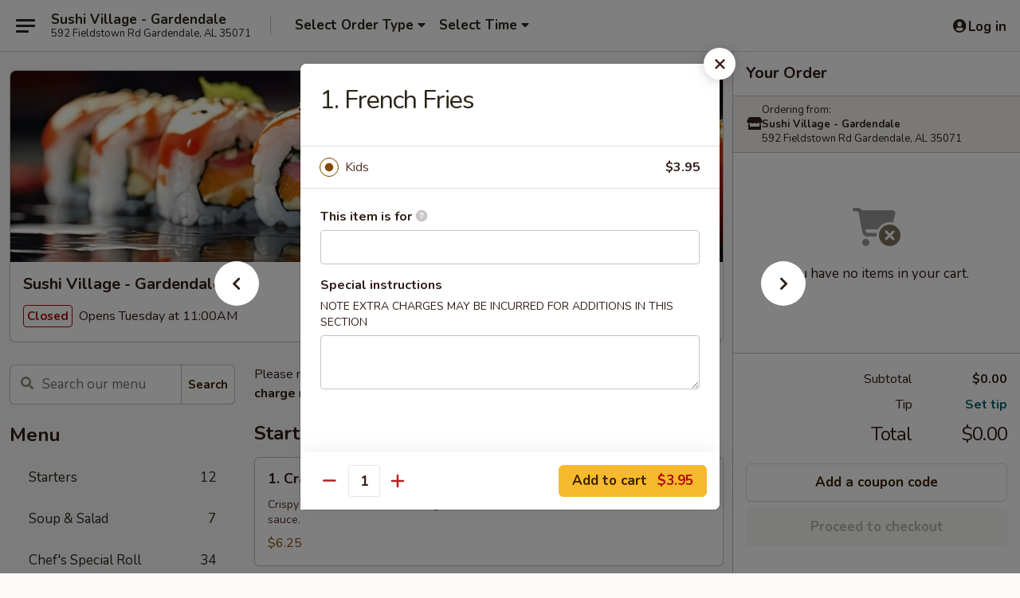

--- FILE ---
content_type: text/html; charset=UTF-8
request_url: https://www.sushivillage-al.com/order/main/kids-menu/1-french-fries
body_size: 36074
content:
<!DOCTYPE html>

<html class="no-js css-scroll" lang="en">
	<head>
		<meta charset="utf-8" />
		<meta http-equiv="X-UA-Compatible" content="IE=edge,chrome=1" />

				<title>Sushi Village - Gardendale | 1. French Fries | Kid's Menu</title>
		<meta name="description" content="Order online for takeout: 1. French Fries from Sushi Village - Gardendale. Serving the best sushi in Gardendale, AL." />		<meta name="keywords" content="sushi village, sushi village gardendale, sushi village menu, gardendale japanese takeout, gardendale japanese food, gardendale japanese restaurants, japanese takeout, best japanese food in gardendale, japanese restaurants in gardendale, japanese restaurants near me, japanese food near me, gardendale sushi takeout, gardendale sushi, gardendale sushi restaurants, sushi takeout, best sushi in gardendale, sushi restaurants in gardendale, sushi restaurants near me, sushi near me" />		<meta name="viewport" content="width=device-width, initial-scale=1.0">

		<meta property="og:type" content="website">
		<meta property="og:title" content="Sushi Village - Gardendale | 1. French Fries | Kid's Menu">
		<meta property="og:description" content="Order online for takeout: 1. French Fries from Sushi Village - Gardendale. Serving the best sushi in Gardendale, AL.">

		<meta name="twitter:card" content="summary_large_image">
		<meta name="twitter:title" content="Sushi Village - Gardendale | 1. French Fries | Kid's Menu">
		<meta name="twitter:description" content="Order online for takeout: 1. French Fries from Sushi Village - Gardendale. Serving the best sushi in Gardendale, AL.">
					<meta property="og:image" content="https://imagedelivery.net/9lr8zq_Jvl7h6OFWqEi9IA/cd5611a3-6883-42b6-fc4f-4f5791c30100/public" />
			<meta name="twitter:image" content="https://imagedelivery.net/9lr8zq_Jvl7h6OFWqEi9IA/cd5611a3-6883-42b6-fc4f-4f5791c30100/public" />
		
		<meta name="apple-mobile-web-app-status-bar-style" content="black">
		<meta name="mobile-web-app-capable" content="yes">
					<link rel="canonical" href="https://www.sushivillage-al.com/order/main/kids-menu/1-french-fries"/>
						<link rel="shortcut icon" href="https://imagedelivery.net/9lr8zq_Jvl7h6OFWqEi9IA/543ab2df-6eaa-4e5b-206b-89a8a83de900/public" type="image/png" />
			
		<link type="text/css" rel="stylesheet" href="/min/g=css4.0&amp;1769107598" />
		<link rel="stylesheet" href="//ajax.googleapis.com/ajax/libs/jqueryui/1.10.1/themes/base/minified/jquery-ui.min.css" />
		<link href='//fonts.googleapis.com/css?family=Open+Sans:400italic,400,700' rel='stylesheet' type='text/css' />
		<script src="https://kit.fontawesome.com/a4edb6363d.js" crossorigin="anonymous"></script>

		<style>
								.home_hero, .menu_hero{ background-image: url(https://imagedelivery.net/9lr8zq_Jvl7h6OFWqEi9IA/2970435f-f13d-4c3f-dcec-921b3b449f00/public); }
					@media
					(-webkit-min-device-pixel-ratio: 1.25),
					(min-resolution: 120dpi){
						/* Retina header*/
						.home_hero, .menu_hero{ background-image: url(https://imagedelivery.net/9lr8zq_Jvl7h6OFWqEi9IA/32158637-01e3-4f8f-7148-34bde5194700/public); }
					}
															/*body{  } */

					
		</style>

		
		<script type="text/javascript">
			var UrlTag = "sushivillagegardendale";
			var template = 'defaultv4';
			var formname = 'ordering3';
			var menulink = 'https://www.sushivillage-al.com/order/main';
			var checkoutlink = 'https://www.sushivillage-al.com/checkout';
		</script>
		<script>
			/* http://writing.colin-gourlay.com/safely-using-ready-before-including-jquery/ */
			(function(w,d,u){w.readyQ=[];w.bindReadyQ=[];function p(x,y){if(x=="ready"){w.bindReadyQ.push(y);}else{w.readyQ.push(x);}};var a={ready:p,bind:p};w.$=w.jQuery=function(f){if(f===d||f===u){return a}else{p(f)}}})(window,document)
		</script>

		<script type="application/ld+json">{
    "@context": "http://schema.org",
    "@type": "Menu",
    "url": "https://www.sushivillage-al.com/order/main",
    "mainEntityOfPage": "https://www.sushivillage-al.com/order/main",
    "inLanguage": "English",
    "name": "Main",
    "description": "Please note: requests for additional items or special preparation may incur an <b>extra charge</b> not calculated on your online order.",
    "hasMenuSection": [
        {
            "@type": "MenuSection",
            "url": "https://www.sushivillage-al.com/order/main/kids-menu",
            "name": "Kid's Menu",
            "hasMenuItem": [
                {
                    "@type": "MenuItem",
                    "name": "1. French Fries",
                    "url": "https://www.sushivillage-al.com/order/main/kids-menu/1-french-fries"
                }
            ]
        }
    ]
}</script>
<!-- Google Tag Manager -->
<script>
	window.dataLayer = window.dataLayer || [];
	let data = {
		account: 'sushivillagegardendale',
		context: 'direct',
		templateVersion: 4,
		rid: 66	}
		dataLayer.push(data);
	(function(w,d,s,l,i){w[l]=w[l]||[];w[l].push({'gtm.start':
		new Date().getTime(),event:'gtm.js'});var f=d.getElementsByTagName(s)[0],
		j=d.createElement(s),dl=l!='dataLayer'?'&l='+l:'';j.async=true;j.src=
		'https://www.googletagmanager.com/gtm.js?id='+i+dl;f.parentNode.insertBefore(j,f);
		})(window,document,'script','dataLayer','GTM-K9P93M');

	function gtag() { dataLayer.push(arguments); }
</script>

			<script async src="https://www.googletagmanager.com/gtag/js?id=G-EJ2BES009K"></script>
	
	<script>
		
		gtag('js', new Date());

		
					gtag('config', "G-EJ2BES009K");
			</script>
					<meta name="apple-itunes-app" content="app-id=1363137200">
				
					<meta name="smartbanner:title" content="Sushi Village - Gardendale">
					<meta name="smartbanner:author" content="Online Ordering">
					<meta name="smartbanner:price" content="FREE">
					<meta name="smartbanner:price-suffix-google" content=" ">
					<meta name="smartbanner:button" content="VIEW">
					<meta name="smartbanner:button-url-google" content="https://play.google.com/store/apps/details?id=com.chinesemenuonline.sushivillagegardendale">
					<meta name="smartbanner:enabled-platforms" content="android">
											<meta name="smartbanner:icon-google" content="https://ehc-west-0-bucket.s3.us-west-2.amazonaws.com/web/documents/sushivillagegardendale/">
							<link href="https://fonts.googleapis.com/css?family=Open+Sans:400,600,700|Nunito:400,700" rel="stylesheet" />
	</head>

	<body
		data-event-on:customer_registered="window.location.reload()"
		data-event-on:customer_logged_in="window.location.reload()"
		data-event-on:customer_logged_out="window.location.reload()"
	>
		<a class="skip-to-content-link" href="#main">Skip to content</a>
				<!-- Google Tag Manager (noscript) -->
		<noscript><iframe src="https://www.googletagmanager.com/ns.html?id=GTM-K9P93M" height="0" width="0" style="display:none;visibility:hidden"></iframe></noscript>
		<!-- End Google Tag Manager (noscript) -->
						<!-- wrapper starts -->
		<div class="wrapper">
			<div style="grid-area: header-announcements">
				<div id="upgradeBrowserBanner" class="alert alert-warning mb-0 rounded-0 py-4" style="display:none;">
	<div class="alert-icon"><i class="fas fa-warning" aria-hidden="true"></i></div>
	<div>
		<strong>We're sorry, but the Web browser you are using is not supported.</strong> <br/> Please upgrade your browser or try a different one to use this Website. Supported browsers include:<br/>
		<ul class="list-unstyled">
			<li class="mt-2"><a href="https://www.google.com/chrome" target="_blank" rel="noopener noreferrer" class="simple-link"><i class="fab fa-chrome"></i> Chrome</a></li>
			<li class="mt-2"><a href="https://www.mozilla.com/firefox/upgrade.html" target="_blank" rel="noopener noreferrer" class="simple-link"><i class="fab fa-firefox"></i> Firefox</a></li>
			<li class="mt-2"><a href="https://www.microsoft.com/en-us/windows/microsoft-edge" target="_blank" rel="noopener noreferrer" class="simple-link"><i class="fab fa-edge"></i> Edge</a></li>
			<li class="mt-2"><a href="http://www.apple.com/safari/" target="_blank" rel="noopener noreferrer" class="simple-link"><i class="fab fa-safari"></i> Safari</a></li>
		</ul>
	</div>
</div>
<script>
	var ua = navigator.userAgent;
	var match = ua.match(/Firefox\/([0-9]+)\./);
	var firefoxVersion = match ? parseInt(match[1]) : 1000;
	var match = ua.match(/Chrome\/([0-9]+)\./);
	var chromeVersion = match ? parseInt(match[1]) : 1000;
	var isIE = ua.indexOf('MSIE') > -1 || ua.indexOf('Trident') > -1;
	var upgradeBrowserBanner = document.getElementById('upgradeBrowserBanner');
	var isMatchesSupported = typeof(upgradeBrowserBanner.matches)!="undefined";
	var isEntriesSupported = typeof(Object.entries)!="undefined";
	//Safari version is verified with isEntriesSupported
	if (isIE || !isMatchesSupported || !isEntriesSupported || firefoxVersion <= 46 || chromeVersion <= 53) {
		upgradeBrowserBanner.style.display = 'flex';
	}
</script>				
				<!-- get closed sign if applicable. -->
				
				
							</div>

						<div class="headerAndWtype" style="grid-area: header">
				<!-- Header Starts -->
				<header class="header">
										<div class="d-flex flex-column align-items-start flex-md-row align-items-md-center">
												<div class="logo_name_alt flex-shrink-0 d-flex align-items-center align-self-stretch pe-6 pe-md-0">
							
	<button
		type="button"
		class="eds_button btn btn-outline eds_button--shape-default eds_menu_button"
		data-bs-toggle="offcanvas" data-bs-target="#side-menu" aria-controls="side-menu" aria-label="Main menu"	><span aria-hidden="true"></span> <span aria-hidden="true"></span> <span aria-hidden="true"></span></button>

	
							<div class="d-flex flex-column align-items-center mx-auto align-items-md-start mx-md-0">
								<a
									class="eds-display-text-title-xs text-truncate title-container"
									href="https://www.sushivillage-al.com"
								>
									Sushi Village - Gardendale								</a>

																	<span class="eds-copy-text-s-regular text-center text-md-start address-container" title="592 Fieldstown Rd Gardendale, AL 35071">
										592 Fieldstown Rd Gardendale, AL 35071									</span>
															</div>
						</div>

																			<div class="eds-display-text-title-s d-none d-md-block border-start mx-4" style="width: 0">&nbsp;</div>

							<div class="header_order_options d-flex align-items-center  w-100 p-2p5 p-md-0">
																<div class="what">
									<button
	type="button"
	class="border-0 bg-transparent text-start"
	data-bs-toggle="modal"
	data-bs-target="#modal-order-options"
	aria-expanded="false"
	style="min-height: 44px"
>
	<div class="d-flex align-items-baseline gap-2">
		<div class="otype-name-label eds-copy-text-l-bold text-truncate" style="flex: 1" data-order-type-label>
			Select Order Type		</div>

		<i class="fa fa-fw fa-caret-down"></i>
	</div>

	<div
		class="otype-picker-label otype-address-label eds-interface-text-m-regular text-truncate hidden"
	>
			</div>
</button>

<script>
	$(function() {
		var $autoCompleteInputs = $('[data-autocomplete-address]');
		if ($autoCompleteInputs && $autoCompleteInputs.length) {
			$autoCompleteInputs.each(function() {
				let $input = $(this);
				let $deliveryAddressContainer = $input.parents('.deliveryAddressContainer').first();
				$input.autocomplete({
					source   : addressAC,
					minLength: 3,
					delay    : 300,
					select   : function(event, ui) {
						$.getJSON('/' + UrlTag + '/?form=addresslookup', {
							id: ui.item.id,
						}, function(data) {
							let location = data
							if (location.address.street.endsWith('Trl')) {
								location.address.street = location.address.street.replace('Trl', 'Trail')
							}
							let autoCompleteSuccess = $input.data('autocomplete-success');
							if (autoCompleteSuccess) {
								let autoCompleteSuccessFunction = window[autoCompleteSuccess];
								if (typeof autoCompleteSuccessFunction == "function") {
									autoCompleteSuccessFunction(location);
								}
							}

							let address = location.address

							$('#add-address-city, [data-autocompleted-city]').val(address.city)
							$('#add-address-state, [data-autocompleted-state]').val(address.stateCode)
							$('#add-address-zip, [data-autocompleted-zip]').val(address.postalCode)
							$('#add-address-latitude, [data-autocompleted-latitude]').val(location.position.lat)
							$('#add-address-longitude, [data-autocompleted-longitude]').val(location.position.lng)
							let streetAddress = (address.houseNumber || '') + ' ' + (address.street || '');
							$('#street-address-1, [data-autocompleted-street-address]').val(streetAddress)
							validateAddress($deliveryAddressContainer);
						})
					},
				})
				$input.attr('autocomplete', 'street-address')
			});
		}

		// autocomplete using Address autocomplete
		// jquery autocomplete needs 2 fields: title and value
		// id holds the LocationId which can be used at a later stage to get the coordinate of the selected choice
		function addressAC(query, callback) {
			//we don't actually want to search until they've entered the street number and at least one character
			words = query.term.trim().split(' ')
			if (words.length < 2) {
				return false
			}

			$.getJSON('/' + UrlTag + '/?form=addresssuggest', { q: query.term }, function(data) {
				var addresses = data.items
				addresses = addresses.map(addr => {
					if ((addr.address.label || '').endsWith('Trl')) {
						addr.address.label = addr.address.label.replace('Trl', 'Trail')
					}
					let streetAddress = (addr.address.label || '')
					return {
						label: streetAddress,
						value: streetAddress,
						id   : addr.id,
					}
				})

				return callback(addresses)
			})
		}

				$('[data-address-from-current-loc]').on('click', function(e) {
			let $streetAddressContainer = $(this).parents('.street-address-container').first();
			let $deliveryAddressContainer = $(this).parents('.deliveryAddressContainer').first();
			e.preventDefault();
			if(navigator.geolocation) {
				navigator.geolocation.getCurrentPosition(position => {
					$.getJSON('/' + UrlTag + '/?form=addresssuggest', {
						at: position.coords.latitude + "," + position.coords.longitude
					}, function(data) {
						let location = data.items[0];
						let address = location.address
						$streetAddressContainer.find('.input-street-address').val((address.houseNumber ? address.houseNumber : '') + ' ' + (address.street ? address.street : ''));
						$('#add-address-city').val(address.city ? address.city : '');
						$('#add-address-state').val(address.state ? address.state : '');
						$('#add-address-zip').val(address.postalCode ? address.postalCode : '');
						$('#add-address-latitude').val(location.position.lat ? location.position.lat : '');
						$('#add-address-longitude').val(location.position.lng ? location.position.lng : '');
						validateAddress($deliveryAddressContainer, 0);
					});
				});
			} else {
				alert("Geolocation is not supported by this browser!");
			}
		});
	});

	function autoCompleteSuccess(location)
	{
		if (location && location.address) {
			let address = location.address

			let streetAddress = (address.houseNumber || '') + ' ' + (address.street || '');
			$.ajax({
				url: '/' + UrlTag + '/?form=saveformfields',
				data: {
					'param_full~address_s_n_255': streetAddress + ', ' + address.city + ', ' + address.state,
					'param_street~address_s_n_255': streetAddress,
					'param_city_s_n_90': address.city,
					'param_state_s_n_2': address.state,
					'param_zip~code_z_n_10': address.postalCode,
				}
			});
		}
	}
</script>
								</div>

																									<div class="when showcheck_parent">
																				<div class="ordertimetypes ">
	<button
		type="button"
		class="border-0 bg-transparent text-start loadable-content"
		data-bs-toggle="modal"
		data-bs-target="#modal-order-time"
		aria-expanded="false"
		style="min-height: 44px"
		data-change-label-to-later-date
	>
		<div class="d-flex align-items-baseline gap-2">
			<div class="eds-copy-text-l-bold text-truncate flex-fill" data-otype-time-day>
								Select Time			</div>

			<i class="fa fa-fw fa-caret-down"></i>
		</div>

		<div
			class="otype-picker-label otype-picker-time eds-interface-text-m-regular text-truncate hidden"
			data-otype-time
		>
			Later		</div>
	</button>
</div>
									</div>
															</div>
						
												<div class="position-absolute top-0 end-0 pe-2 py-2p5">
							
	<div id="login-status" >
					
	<button
		type="button"
		class="eds_button btn btn-outline eds_button--shape-default px-2 text-nowrap"
		aria-label="Log in" style="color: currentColor" data-bs-toggle="modal" data-bs-target="#login-modal"	><i
		class="eds_icon fa fa-lg fa-fw fa-user-circle d-block d-lg-none"
		style="font-family: &quot;Font Awesome 5 Pro&quot;; "	></i>

	 <div class="d-none d-lg-flex align-items-baseline gap-2">
	<i
		class="eds_icon fa fa-fw fa-user-circle"
		style="font-family: &quot;Font Awesome 5 Pro&quot;; "	></i>

	<div class="profile-container text-truncate">Log in</div></div></button>

				</div>

							</div>
					</div>

															
	<aside		data-eds-id="6977aa960a9cc"
		class="eds_side_menu offcanvas offcanvas-start text-dark "
		tabindex="-1"
				id="side-menu" data-event-on:menu_selected="this.dispatchEvent(new CustomEvent('eds.hide'))" data-event-on:category_selected="this.dispatchEvent(new CustomEvent('eds.hide'))"	>
		
		<div class="eds_side_menu-body offcanvas-body d-flex flex-column p-0 css-scroll">
										<div
					class="eds_side_menu-close position-absolute top-0 end-0 pt-3 pe-3 "
					style="z-index: 1"
				>
					
	<button
		type="button"
		class="eds_button btn btn-outline-secondary eds_button--shape-circle"
		data-bs-dismiss="offcanvas" data-bs-target="[data-eds-id=&quot;6977aa960a9cc&quot;]" aria-label="Close"	><i
		class="eds_icon fa fa-fw fa-close"
		style="font-family: &quot;Font Awesome 5 Pro&quot;; "	></i></button>

					</div>
			
			<div class="restaurant-info border-bottom border-light p-3">
							<p class="eds-display-text-title-xs mb-0 me-2 pe-4">Sushi Village - Gardendale</p>

			<div class="eds-copy-text-s-regular me-2 pe-4">
			592 Fieldstown Rd Gardendale, AL 35071		</div>
						</div>

																	
	<div class="border-bottom border-light p-3">
		
		
			<details
				class="eds_list eds_list--border-none" open				data-menu-id="12102"
									data-event-on:document_ready="this.open = localStorage.getItem('menu-open-12102') !== 'false'"
										onclick="localStorage.setItem('menu-open-12102', !this.open)"
							>
									<summary class="eds-copy-text-l-regular list-unstyled rounded-3 mb-1 " tabindex="0">
						<h2 class="eds-display-text-title-m m-0 p-0">
															
	<i
		class="eds_icon fas fa-fw fa-chevron-right"
		style="font-family: &quot;Font Awesome 5 Pro&quot;; "	></i>

															Menu
						</h2>
					</summary>
										<div class="mb-3"></div>
				
																		
									<a
						class="eds_list-item eds-copy-text-l-regular list-unstyled rounded-3 mb-1 px-3 px-lg-4 py-2p5 d-flex "
						data-event-on:category_pinned="(category) => $(this).toggleClass('active', category.id === '152036')"
						href="https://www.sushivillage-al.com/order/main/starters"
						aria-current="page"
						onclick="if (!event.ctrlKey) {
							const currentMenuIsActive = true || $(this).closest('details').find('summary').hasClass('active');
							if (currentMenuIsActive) {
								app.event.emit('category_selected', { id: '152036' });
							} else {
								app.event.emit('menu_selected', { menu_id: '12102', menu_description: &quot;Please note: requests for additional items or special preparation may incur an &lt;b&gt;extra charge&lt;\/b&gt; not calculated on your online order.&quot;, category_id: '152036' });
							}
															return false;
													}"
					>
						Starters													<span class="ms-auto">12</span>
											</a>
									<a
						class="eds_list-item eds-copy-text-l-regular list-unstyled rounded-3 mb-1 px-3 px-lg-4 py-2p5 d-flex "
						data-event-on:category_pinned="(category) => $(this).toggleClass('active', category.id === '152037')"
						href="https://www.sushivillage-al.com/order/main/soup-salad"
						aria-current="page"
						onclick="if (!event.ctrlKey) {
							const currentMenuIsActive = true || $(this).closest('details').find('summary').hasClass('active');
							if (currentMenuIsActive) {
								app.event.emit('category_selected', { id: '152037' });
							} else {
								app.event.emit('menu_selected', { menu_id: '12102', menu_description: &quot;Please note: requests for additional items or special preparation may incur an &lt;b&gt;extra charge&lt;\/b&gt; not calculated on your online order.&quot;, category_id: '152037' });
							}
															return false;
													}"
					>
						Soup & Salad													<span class="ms-auto">7</span>
											</a>
									<a
						class="eds_list-item eds-copy-text-l-regular list-unstyled rounded-3 mb-1 px-3 px-lg-4 py-2p5 d-flex "
						data-event-on:category_pinned="(category) => $(this).toggleClass('active', category.id === '152038')"
						href="https://www.sushivillage-al.com/order/main/chefs-special-roll"
						aria-current="page"
						onclick="if (!event.ctrlKey) {
							const currentMenuIsActive = true || $(this).closest('details').find('summary').hasClass('active');
							if (currentMenuIsActive) {
								app.event.emit('category_selected', { id: '152038' });
							} else {
								app.event.emit('menu_selected', { menu_id: '12102', menu_description: &quot;Please note: requests for additional items or special preparation may incur an &lt;b&gt;extra charge&lt;\/b&gt; not calculated on your online order.&quot;, category_id: '152038' });
							}
															return false;
													}"
					>
						Chef's Special Roll													<span class="ms-auto">34</span>
											</a>
									<a
						class="eds_list-item eds-copy-text-l-regular list-unstyled rounded-3 mb-1 px-3 px-lg-4 py-2p5 d-flex "
						data-event-on:category_pinned="(category) => $(this).toggleClass('active', category.id === '152039')"
						href="https://www.sushivillage-al.com/order/main/deep-fried-roll"
						aria-current="page"
						onclick="if (!event.ctrlKey) {
							const currentMenuIsActive = true || $(this).closest('details').find('summary').hasClass('active');
							if (currentMenuIsActive) {
								app.event.emit('category_selected', { id: '152039' });
							} else {
								app.event.emit('menu_selected', { menu_id: '12102', menu_description: &quot;Please note: requests for additional items or special preparation may incur an &lt;b&gt;extra charge&lt;\/b&gt; not calculated on your online order.&quot;, category_id: '152039' });
							}
															return false;
													}"
					>
						Deep Fried Roll													<span class="ms-auto">10</span>
											</a>
									<a
						class="eds_list-item eds-copy-text-l-regular list-unstyled rounded-3 mb-1 px-3 px-lg-4 py-2p5 d-flex "
						data-event-on:category_pinned="(category) => $(this).toggleClass('active', category.id === '152047')"
						href="https://www.sushivillage-al.com/order/main/yaki-udon-noodle"
						aria-current="page"
						onclick="if (!event.ctrlKey) {
							const currentMenuIsActive = true || $(this).closest('details').find('summary').hasClass('active');
							if (currentMenuIsActive) {
								app.event.emit('category_selected', { id: '152047' });
							} else {
								app.event.emit('menu_selected', { menu_id: '12102', menu_description: &quot;Please note: requests for additional items or special preparation may incur an &lt;b&gt;extra charge&lt;\/b&gt; not calculated on your online order.&quot;, category_id: '152047' });
							}
															return false;
													}"
					>
						Yaki Udon Noodle													<span class="ms-auto">4</span>
											</a>
									<a
						class="eds_list-item eds-copy-text-l-regular list-unstyled rounded-3 mb-1 px-3 px-lg-4 py-2p5 d-flex "
						data-event-on:category_pinned="(category) => $(this).toggleClass('active', category.id === '152046')"
						href="https://www.sushivillage-al.com/order/main/sushi-platters"
						aria-current="page"
						onclick="if (!event.ctrlKey) {
							const currentMenuIsActive = true || $(this).closest('details').find('summary').hasClass('active');
							if (currentMenuIsActive) {
								app.event.emit('category_selected', { id: '152046' });
							} else {
								app.event.emit('menu_selected', { menu_id: '12102', menu_description: &quot;Please note: requests for additional items or special preparation may incur an &lt;b&gt;extra charge&lt;\/b&gt; not calculated on your online order.&quot;, category_id: '152046' });
							}
															return false;
													}"
					>
						Sushi Platters													<span class="ms-auto">9</span>
											</a>
									<a
						class="eds_list-item eds-copy-text-l-regular list-unstyled rounded-3 mb-1 px-3 px-lg-4 py-2p5 d-flex "
						data-event-on:category_pinned="(category) => $(this).toggleClass('active', category.id === '159358')"
						href="https://www.sushivillage-al.com/order/main/asian-entre"
						aria-current="page"
						onclick="if (!event.ctrlKey) {
							const currentMenuIsActive = true || $(this).closest('details').find('summary').hasClass('active');
							if (currentMenuIsActive) {
								app.event.emit('category_selected', { id: '159358' });
							} else {
								app.event.emit('menu_selected', { menu_id: '12102', menu_description: &quot;Please note: requests for additional items or special preparation may incur an &lt;b&gt;extra charge&lt;\/b&gt; not calculated on your online order.&quot;, category_id: '159358' });
							}
															return false;
													}"
					>
						Asian Entrée													<span class="ms-auto">6</span>
											</a>
									<a
						class="eds_list-item eds-copy-text-l-regular list-unstyled rounded-3 mb-1 px-3 px-lg-4 py-2p5 d-flex "
						data-event-on:category_pinned="(category) => $(this).toggleClass('active', category.id === '152042')"
						href="https://www.sushivillage-al.com/order/main/kitchen-entre-teriyaki"
						aria-current="page"
						onclick="if (!event.ctrlKey) {
							const currentMenuIsActive = true || $(this).closest('details').find('summary').hasClass('active');
							if (currentMenuIsActive) {
								app.event.emit('category_selected', { id: '152042' });
							} else {
								app.event.emit('menu_selected', { menu_id: '12102', menu_description: &quot;Please note: requests for additional items or special preparation may incur an &lt;b&gt;extra charge&lt;\/b&gt; not calculated on your online order.&quot;, category_id: '152042' });
							}
															return false;
													}"
					>
						Kitchen Entrée / Teriyaki													<span class="ms-auto">7</span>
											</a>
									<a
						class="eds_list-item eds-copy-text-l-regular list-unstyled rounded-3 mb-1 px-3 px-lg-4 py-2p5 d-flex "
						data-event-on:category_pinned="(category) => $(this).toggleClass('active', category.id === '152044')"
						href="https://www.sushivillage-al.com/order/main/kitchen-entre-hibachi-fried-rice"
						aria-current="page"
						onclick="if (!event.ctrlKey) {
							const currentMenuIsActive = true || $(this).closest('details').find('summary').hasClass('active');
							if (currentMenuIsActive) {
								app.event.emit('category_selected', { id: '152044' });
							} else {
								app.event.emit('menu_selected', { menu_id: '12102', menu_description: &quot;Please note: requests for additional items or special preparation may incur an &lt;b&gt;extra charge&lt;\/b&gt; not calculated on your online order.&quot;, category_id: '152044' });
							}
															return false;
													}"
					>
						Kitchen Entrée / Hibachi Fried Rice													<span class="ms-auto">8</span>
											</a>
									<a
						class="eds_list-item eds-copy-text-l-regular list-unstyled rounded-3 mb-1 px-3 px-lg-4 py-2p5 d-flex "
						data-event-on:category_pinned="(category) => $(this).toggleClass('active', category.id === '152045')"
						href="https://www.sushivillage-al.com/order/main/kitchen-entre-hibachi-lo-mein"
						aria-current="page"
						onclick="if (!event.ctrlKey) {
							const currentMenuIsActive = true || $(this).closest('details').find('summary').hasClass('active');
							if (currentMenuIsActive) {
								app.event.emit('category_selected', { id: '152045' });
							} else {
								app.event.emit('menu_selected', { menu_id: '12102', menu_description: &quot;Please note: requests for additional items or special preparation may incur an &lt;b&gt;extra charge&lt;\/b&gt; not calculated on your online order.&quot;, category_id: '152045' });
							}
															return false;
													}"
					>
						Kitchen Entrée / Hibachi Lo Mein													<span class="ms-auto">6</span>
											</a>
									<a
						class="eds_list-item eds-copy-text-l-regular list-unstyled rounded-3 mb-1 px-3 px-lg-4 py-2p5 d-flex "
						data-event-on:category_pinned="(category) => $(this).toggleClass('active', category.id === '216695')"
						href="https://www.sushivillage-al.com/order/main/sushi-nigiri-or-sashimi"
						aria-current="page"
						onclick="if (!event.ctrlKey) {
							const currentMenuIsActive = true || $(this).closest('details').find('summary').hasClass('active');
							if (currentMenuIsActive) {
								app.event.emit('category_selected', { id: '216695' });
							} else {
								app.event.emit('menu_selected', { menu_id: '12102', menu_description: &quot;Please note: requests for additional items or special preparation may incur an &lt;b&gt;extra charge&lt;\/b&gt; not calculated on your online order.&quot;, category_id: '216695' });
							}
															return false;
													}"
					>
						Sushi Nigiri Or Sashimi													<span class="ms-auto">14</span>
											</a>
									<a
						class="eds_list-item eds-copy-text-l-regular list-unstyled rounded-3 mb-1 px-3 px-lg-4 py-2p5 d-flex "
						data-event-on:category_pinned="(category) => $(this).toggleClass('active', category.id === '152048')"
						href="https://www.sushivillage-al.com/order/main/dinner-maki-roll"
						aria-current="page"
						onclick="if (!event.ctrlKey) {
							const currentMenuIsActive = true || $(this).closest('details').find('summary').hasClass('active');
							if (currentMenuIsActive) {
								app.event.emit('category_selected', { id: '152048' });
							} else {
								app.event.emit('menu_selected', { menu_id: '12102', menu_description: &quot;Please note: requests for additional items or special preparation may incur an &lt;b&gt;extra charge&lt;\/b&gt; not calculated on your online order.&quot;, category_id: '152048' });
							}
															return false;
													}"
					>
						Dinner Maki Roll													<span class="ms-auto">2</span>
											</a>
									<a
						class="eds_list-item eds-copy-text-l-regular list-unstyled rounded-3 mb-1 px-3 px-lg-4 py-2p5 d-flex "
						data-event-on:category_pinned="(category) => $(this).toggleClass('active', category.id === '152041')"
						href="https://www.sushivillage-al.com/order/main/entre-from-kitchen---dinner-bento-box"
						aria-current="page"
						onclick="if (!event.ctrlKey) {
							const currentMenuIsActive = true || $(this).closest('details').find('summary').hasClass('active');
							if (currentMenuIsActive) {
								app.event.emit('category_selected', { id: '152041' });
							} else {
								app.event.emit('menu_selected', { menu_id: '12102', menu_description: &quot;Please note: requests for additional items or special preparation may incur an &lt;b&gt;extra charge&lt;\/b&gt; not calculated on your online order.&quot;, category_id: '152041' });
							}
															return false;
													}"
					>
						Entrée From Kitchen - Dinner Bento Box													<span class="ms-auto">1</span>
											</a>
									<a
						class="eds_list-item eds-copy-text-l-regular list-unstyled rounded-3 mb-1 px-3 px-lg-4 py-2p5 d-flex "
						data-event-on:category_pinned="(category) => $(this).toggleClass('active', category.id === '152043')"
						href="https://www.sushivillage-al.com/order/main/kitchen-entre-hibachi-dinner"
						aria-current="page"
						onclick="if (!event.ctrlKey) {
							const currentMenuIsActive = true || $(this).closest('details').find('summary').hasClass('active');
							if (currentMenuIsActive) {
								app.event.emit('category_selected', { id: '152043' });
							} else {
								app.event.emit('menu_selected', { menu_id: '12102', menu_description: &quot;Please note: requests for additional items or special preparation may incur an &lt;b&gt;extra charge&lt;\/b&gt; not calculated on your online order.&quot;, category_id: '152043' });
							}
															return false;
													}"
					>
						Kitchen Entrée / Hibachi Dinner													<span class="ms-auto">9</span>
											</a>
									<a
						class="eds_list-item eds-copy-text-l-regular list-unstyled rounded-3 mb-1 px-3 px-lg-4 py-2p5 d-flex active"
						data-event-on:category_pinned="(category) => $(this).toggleClass('active', category.id === '159370')"
						href="https://www.sushivillage-al.com/order/main/kids-menu"
						aria-current="page"
						onclick="if (!event.ctrlKey) {
							const currentMenuIsActive = true || $(this).closest('details').find('summary').hasClass('active');
							if (currentMenuIsActive) {
								app.event.emit('category_selected', { id: '159370' });
							} else {
								app.event.emit('menu_selected', { menu_id: '12102', menu_description: &quot;Please note: requests for additional items or special preparation may incur an &lt;b&gt;extra charge&lt;\/b&gt; not calculated on your online order.&quot;, category_id: '159370' });
							}
															return false;
													}"
					>
						Kid's Menu													<span class="ms-auto">11</span>
											</a>
									<a
						class="eds_list-item eds-copy-text-l-regular list-unstyled rounded-3 mb-1 px-3 px-lg-4 py-2p5 d-flex "
						data-event-on:category_pinned="(category) => $(this).toggleClass('active', category.id === '152049')"
						href="https://www.sushivillage-al.com/order/main/teriyaki-lunch-platters"
						aria-current="page"
						onclick="if (!event.ctrlKey) {
							const currentMenuIsActive = true || $(this).closest('details').find('summary').hasClass('active');
							if (currentMenuIsActive) {
								app.event.emit('category_selected', { id: '152049' });
							} else {
								app.event.emit('menu_selected', { menu_id: '12102', menu_description: &quot;Please note: requests for additional items or special preparation may incur an &lt;b&gt;extra charge&lt;\/b&gt; not calculated on your online order.&quot;, category_id: '152049' });
							}
															return false;
													}"
					>
						Teriyaki Lunch Platters													<span class="ms-auto">7</span>
											</a>
									<a
						class="eds_list-item eds-copy-text-l-regular list-unstyled rounded-3 mb-1 px-3 px-lg-4 py-2p5 d-flex "
						data-event-on:category_pinned="(category) => $(this).toggleClass('active', category.id === '152050')"
						href="https://www.sushivillage-al.com/order/main/lunch-bento-box"
						aria-current="page"
						onclick="if (!event.ctrlKey) {
							const currentMenuIsActive = true || $(this).closest('details').find('summary').hasClass('active');
							if (currentMenuIsActive) {
								app.event.emit('category_selected', { id: '152050' });
							} else {
								app.event.emit('menu_selected', { menu_id: '12102', menu_description: &quot;Please note: requests for additional items or special preparation may incur an &lt;b&gt;extra charge&lt;\/b&gt; not calculated on your online order.&quot;, category_id: '152050' });
							}
															return false;
													}"
					>
						Lunch Bento Box													<span class="ms-auto">20</span>
											</a>
									<a
						class="eds_list-item eds-copy-text-l-regular list-unstyled rounded-3 mb-1 px-3 px-lg-4 py-2p5 d-flex "
						data-event-on:category_pinned="(category) => $(this).toggleClass('active', category.id === '152051')"
						href="https://www.sushivillage-al.com/order/main/hibachi-lunch-special"
						aria-current="page"
						onclick="if (!event.ctrlKey) {
							const currentMenuIsActive = true || $(this).closest('details').find('summary').hasClass('active');
							if (currentMenuIsActive) {
								app.event.emit('category_selected', { id: '152051' });
							} else {
								app.event.emit('menu_selected', { menu_id: '12102', menu_description: &quot;Please note: requests for additional items or special preparation may incur an &lt;b&gt;extra charge&lt;\/b&gt; not calculated on your online order.&quot;, category_id: '152051' });
							}
															return false;
													}"
					>
						Hibachi Lunch Special													<span class="ms-auto">4</span>
											</a>
									<a
						class="eds_list-item eds-copy-text-l-regular list-unstyled rounded-3 mb-1 px-3 px-lg-4 py-2p5 d-flex "
						data-event-on:category_pinned="(category) => $(this).toggleClass('active', category.id === '152052')"
						href="https://www.sushivillage-al.com/order/main/sushi-lunch-special"
						aria-current="page"
						onclick="if (!event.ctrlKey) {
							const currentMenuIsActive = true || $(this).closest('details').find('summary').hasClass('active');
							if (currentMenuIsActive) {
								app.event.emit('category_selected', { id: '152052' });
							} else {
								app.event.emit('menu_selected', { menu_id: '12102', menu_description: &quot;Please note: requests for additional items or special preparation may incur an &lt;b&gt;extra charge&lt;\/b&gt; not calculated on your online order.&quot;, category_id: '152052' });
							}
															return false;
													}"
					>
						Sushi Lunch Special													<span class="ms-auto">6</span>
											</a>
									<a
						class="eds_list-item eds-copy-text-l-regular list-unstyled rounded-3 mb-1 px-3 px-lg-4 py-2p5 d-flex "
						data-event-on:category_pinned="(category) => $(this).toggleClass('active', category.id === '159381')"
						href="https://www.sushivillage-al.com/order/main/house-lunch-special"
						aria-current="page"
						onclick="if (!event.ctrlKey) {
							const currentMenuIsActive = true || $(this).closest('details').find('summary').hasClass('active');
							if (currentMenuIsActive) {
								app.event.emit('category_selected', { id: '159381' });
							} else {
								app.event.emit('menu_selected', { menu_id: '12102', menu_description: &quot;Please note: requests for additional items or special preparation may incur an &lt;b&gt;extra charge&lt;\/b&gt; not calculated on your online order.&quot;, category_id: '159381' });
							}
															return false;
													}"
					>
						House Lunch Special													<span class="ms-auto">7</span>
											</a>
									<a
						class="eds_list-item eds-copy-text-l-regular list-unstyled rounded-3 mb-1 px-3 px-lg-4 py-2p5 d-flex "
						data-event-on:category_pinned="(category) => $(this).toggleClass('active', category.id === '152053')"
						href="https://www.sushivillage-al.com/order/main/maki-roll-lunch-special"
						aria-current="page"
						onclick="if (!event.ctrlKey) {
							const currentMenuIsActive = true || $(this).closest('details').find('summary').hasClass('active');
							if (currentMenuIsActive) {
								app.event.emit('category_selected', { id: '152053' });
							} else {
								app.event.emit('menu_selected', { menu_id: '12102', menu_description: &quot;Please note: requests for additional items or special preparation may incur an &lt;b&gt;extra charge&lt;\/b&gt; not calculated on your online order.&quot;, category_id: '152053' });
							}
															return false;
													}"
					>
						Maki Roll Lunch Special													<span class="ms-auto">2</span>
											</a>
									<a
						class="eds_list-item eds-copy-text-l-regular list-unstyled rounded-3 mb-1 px-3 px-lg-4 py-2p5 d-flex "
						data-event-on:category_pinned="(category) => $(this).toggleClass('active', category.id === '216694')"
						href="https://www.sushivillage-al.com/order/main/beverage"
						aria-current="page"
						onclick="if (!event.ctrlKey) {
							const currentMenuIsActive = true || $(this).closest('details').find('summary').hasClass('active');
							if (currentMenuIsActive) {
								app.event.emit('category_selected', { id: '216694' });
							} else {
								app.event.emit('menu_selected', { menu_id: '12102', menu_description: &quot;Please note: requests for additional items or special preparation may incur an &lt;b&gt;extra charge&lt;\/b&gt; not calculated on your online order.&quot;, category_id: '216694' });
							}
															return false;
													}"
					>
						Beverage													<span class="ms-auto">3</span>
											</a>
							</details>
		
			</div>

						
																	<nav>
							<ul class="eds_list eds_list--border-none border-bottom">
	<li class="eds_list-item">
		<a class="d-block p-3 " href="https://www.sushivillage-al.com">
			Home		</a>
	</li>

		
	
			<li class="eds_list-item">
			<a class="d-block p-3 " href="https://www.sushivillage-al.com/locationinfo">
				Location &amp; Hours			</a>
		</li>
	
	<li class="eds_list-item">
		<a class="d-block p-3 " href="https://www.sushivillage-al.com/contact">
			Contact
		</a>
	</li>
</ul>
						</nav>

												<div class="eds-copy-text-s-regular p-3 d-lg-none">
								<ul class="list-unstyled">
					<li><a href="https://geo.itunes.apple.com/ca/app/id1363137200?mt=8"><img src="/web/default4.0/images/appstore.svg" alt="Apple App Store"></a></li>
							<li><a href="https://play.google.com/store/apps/details?id=com.chinesemenuonline.sushivillagegardendale"><img src="/web/default4.0/images/google-play-badge.svg" alt="Google Play App Store"></a></li>
			</ul>

	<ul class="list-unstyled d-flex gap-2">
						<li><a href="https://www.yelp.com/biz/sushi-village-gardendale-gardendale" target="new"  title="Opens in new tab" class="icon" title="Yelp"><i class="fab fa-yelp"></i><span class="sr-only">Yelp</span></a></li>
							<li><a href="https://www.tripadvisor.com/Restaurant_Review-g30556-d4695633-Reviews-Sushi_Village-Gardendale_Alabama.html" target="new"  title="Opens in new tab" class="icon" title="TripAdvisor"><i class="fak fa-tripadvisor"></i><span class="sr-only">TripAdvisor</span></a></li>
				</ul>
	
<div><a href="http://chinesemenuonline.com">&copy; 2026 Online Ordering by Chinese Menu Online</a></div>
	<div>Discover more dining options at <a href="https://www.springroll.com" target="_blank" title="Opens in new tab" >Springroll</a></div>

<ul class="list-unstyled mb-0 pt-3">
	<li><a href="https://www.sushivillage-al.com/reportbug">Technical Support</a></li>
	<li><a href="https://www.sushivillage-al.com/privacy">Privacy Policy</a></li>
	<li><a href="https://www.sushivillage-al.com/tos">Terms of Service</a></li>
	<li><a href="https://www.sushivillage-al.com/accessibility">Accessibility</a></li>
</ul>

This site is protected by reCAPTCHA and the Google <a href="https://policies.google.com/privacy">Privacy Policy</a> and <a href="https://policies.google.com/terms">Terms of Service</a> apply.
						</div>		</div>

		<script>
		{
			const container = document.querySelector('[data-eds-id="6977aa960a9cc"]');

						['show', 'hide', 'toggle', 'dispose'].forEach((eventName) => {
				container.addEventListener(`eds.${eventName}`, (e) => {
					bootstrap.Offcanvas.getOrCreateInstance(container)[eventName](
						...(Array.isArray(e.detail) ? e.detail : [e.detail])
					);
				});
			});
		}
		</script>
	</aside>

					</header>
			</div>

										<div class="container p-0" style="grid-area: hero">
					<section class="hero">
												<div class="menu_hero backbgbox position-relative" role="img" aria-label="Image of food offered at the restaurant">
									<div class="logo">
		<a class="logo-image" href="https://www.sushivillage-al.com">
			<img
				src="https://imagedelivery.net/9lr8zq_Jvl7h6OFWqEi9IA/cd5611a3-6883-42b6-fc4f-4f5791c30100/public"
				srcset="https://imagedelivery.net/9lr8zq_Jvl7h6OFWqEi9IA/cd5611a3-6883-42b6-fc4f-4f5791c30100/public 1x, https://imagedelivery.net/9lr8zq_Jvl7h6OFWqEi9IA/cd5611a3-6883-42b6-fc4f-4f5791c30100/public 2x"				alt="Home"
			/>
		</a>
	</div>
						</div>

													<div class="p-3">
								<div class="pb-1">
									<h1 role="heading" aria-level="2" class="eds-display-text-title-s m-0 p-0">Sushi Village - Gardendale</h1>
																	</div>

								<div class="d-sm-flex align-items-baseline">
																			<div class="mt-2">
											
	<span
		class="eds_label eds_label--variant-error eds-interface-text-m-bold me-1 text-nowrap"
			>
		Closed	</span>

	Opens Tuesday at 11:00AM										</div>
									
									<div class="d-flex gap-2 ms-sm-auto mt-2">
																					
					<a
				class="eds_button btn btn-outline-secondary btn-sm col text-nowrap"
				href="https://www.sushivillage-al.com/locationinfo?lid=9556"
							>
				
	<i
		class="eds_icon fa fa-fw fa-info-circle"
		style="font-family: &quot;Font Awesome 5 Pro&quot;; "	></i>

	 Store info			</a>
		
												
																					
		<a
			class="eds_button btn btn-outline-secondary btn-sm col d-lg-none text-nowrap"
			href="tel:(205) 285-8556"
					>
			
	<i
		class="eds_icon fa fa-fw fa-phone"
		style="font-family: &quot;Font Awesome 5 Pro&quot;; transform: scale(-1, 1); "	></i>

	 Call us		</a>

												
																			</div>
								</div>
							</div>
											</section>
				</div>
			
						
										<div
					class="fixed_submit d-lg-none hidden pwa-pb-md-down"
					data-event-on:cart_updated="({ items }) => $(this).toggleClass('hidden', !items)"
				>
					<div
						data-async-on-event="order_type_updated, cart_updated"
						data-async-action="https://www.sushivillage-al.com//ajax/?form=minimum_order_value_warning&component=add_more"
						data-async-method="get"
					>
											</div>

					<div class="p-3">
						<button class="btn btn-primary btn-lg w-100" onclick="app.event.emit('show_cart')">
							View cart							<span
								class="eds-interface-text-m-regular"
								data-event-on:cart_updated="({ items, subtotal }) => {
									$(this).text(`(${items} ${items === 1 ? 'item' : 'items'}, ${subtotal})`);
								}"
							>
								(0 items, $0.00)
							</span>
						</button>
					</div>
				</div>
			
									<!-- Header ends -->
<main class="main_content menucategory_page pb-5" id="main">
	<div class="container">
		
		<div class="row menu_wrapper menu_category_wrapper menu_wrapper--no-menu-tabs">
			<section class="col-xl-4 d-none d-xl-block">
				
				<div id="location-menu" data-event-on:menu_items_loaded="$(this).stickySidebar('updateSticky')">
					
		<form
			method="GET"
			role="search"
			action="https://www.sushivillage-al.com/search"
			class="d-none d-xl-block mb-4"			novalidate
			onsubmit="if (!this.checkValidity()) event.preventDefault()"
		>
			<div class="position-relative">
				
	<label
		data-eds-id="6977aa960bbb3"
		class="eds_formfield eds_formfield--size-large eds_formfield--variant-primary eds-copy-text-m-regular w-100"
		class="w-100"	>
		
		<div class="position-relative d-flex flex-column">
							<div class="eds_formfield-error eds-interface-text-m-bold" style="order: 1000"></div>
			
							<div class="eds_formfield-icon">
					<i
		class="eds_icon fa fa-fw fa-search"
		style="font-family: &quot;Font Awesome 5 Pro&quot;; "	></i>				</div>
										<input
					type="search"
					class="eds-copy-text-l-regular  "
										placeholder="Search our menu" name="search" autocomplete="off" spellcheck="false" value="" required aria-label="Search our menu" style="padding-right: 4.5rem; padding-left: 2.5rem;"				/>

				
							
			
	<i
		class="eds_icon fa fa-fw eds_formfield-validation"
		style="font-family: &quot;Font Awesome 5 Pro&quot;; "	></i>

	
					</div>

		
		<script>
		{
			const container = document.querySelector('[data-eds-id="6977aa960bbb3"]');
			const input = container.querySelector('input, textarea, select');
			const error = container.querySelector('.eds_formfield-error');

			
						input.addEventListener('eds.validation.reset', () => {
				input.removeAttribute('data-validation');
				input.setCustomValidity('');
				error.innerHTML = '';
			});

						input.addEventListener('eds.validation.hide', () => {
				input.removeAttribute('data-validation');
			});

						input.addEventListener('eds.validation.success', (e) => {
				input.setCustomValidity('');
				input.setAttribute('data-validation', '');
				error.innerHTML = '';
			});

						input.addEventListener('eds.validation.warning', (e) => {
				input.setCustomValidity('');
				input.setAttribute('data-validation', '');
				error.innerHTML = e.detail;
			});

						input.addEventListener('eds.validation.error', (e) => {
				input.setCustomValidity(e.detail);
				input.checkValidity(); 				input.setAttribute('data-validation', '');
			});

			input.addEventListener('invalid', (e) => {
				error.innerHTML = input.validationMessage;
			});

								}
		</script>
	</label>

	
				<div class="position-absolute top-0 end-0">
					
	<button
		type="submit"
		class="eds_button btn btn-outline-secondary btn-sm eds_button--shape-default align-self-baseline rounded-0 rounded-end px-2"
		style="height: 50px; --bs-border-radius: 6px"	>Search</button>

					</div>
			</div>
		</form>

												
	<div >
		
		
			<details
				class="eds_list eds_list--border-none" open				data-menu-id="12102"
							>
									<summary class="eds-copy-text-l-regular list-unstyled rounded-3 mb-1 pe-none" tabindex="0">
						<h2 class="eds-display-text-title-m m-0 p-0">
														Menu
						</h2>
					</summary>
										<div class="mb-3"></div>
				
																		
									<a
						class="eds_list-item eds-copy-text-l-regular list-unstyled rounded-3 mb-1 px-3 px-lg-4 py-2p5 d-flex "
						data-event-on:category_pinned="(category) => $(this).toggleClass('active', category.id === '152036')"
						href="https://www.sushivillage-al.com/order/main/starters"
						aria-current="page"
						onclick="if (!event.ctrlKey) {
							const currentMenuIsActive = true || $(this).closest('details').find('summary').hasClass('active');
							if (currentMenuIsActive) {
								app.event.emit('category_selected', { id: '152036' });
							} else {
								app.event.emit('menu_selected', { menu_id: '12102', menu_description: &quot;Please note: requests for additional items or special preparation may incur an &lt;b&gt;extra charge&lt;\/b&gt; not calculated on your online order.&quot;, category_id: '152036' });
							}
															return false;
													}"
					>
						Starters													<span class="ms-auto">12</span>
											</a>
									<a
						class="eds_list-item eds-copy-text-l-regular list-unstyled rounded-3 mb-1 px-3 px-lg-4 py-2p5 d-flex "
						data-event-on:category_pinned="(category) => $(this).toggleClass('active', category.id === '152037')"
						href="https://www.sushivillage-al.com/order/main/soup-salad"
						aria-current="page"
						onclick="if (!event.ctrlKey) {
							const currentMenuIsActive = true || $(this).closest('details').find('summary').hasClass('active');
							if (currentMenuIsActive) {
								app.event.emit('category_selected', { id: '152037' });
							} else {
								app.event.emit('menu_selected', { menu_id: '12102', menu_description: &quot;Please note: requests for additional items or special preparation may incur an &lt;b&gt;extra charge&lt;\/b&gt; not calculated on your online order.&quot;, category_id: '152037' });
							}
															return false;
													}"
					>
						Soup & Salad													<span class="ms-auto">7</span>
											</a>
									<a
						class="eds_list-item eds-copy-text-l-regular list-unstyled rounded-3 mb-1 px-3 px-lg-4 py-2p5 d-flex "
						data-event-on:category_pinned="(category) => $(this).toggleClass('active', category.id === '152038')"
						href="https://www.sushivillage-al.com/order/main/chefs-special-roll"
						aria-current="page"
						onclick="if (!event.ctrlKey) {
							const currentMenuIsActive = true || $(this).closest('details').find('summary').hasClass('active');
							if (currentMenuIsActive) {
								app.event.emit('category_selected', { id: '152038' });
							} else {
								app.event.emit('menu_selected', { menu_id: '12102', menu_description: &quot;Please note: requests for additional items or special preparation may incur an &lt;b&gt;extra charge&lt;\/b&gt; not calculated on your online order.&quot;, category_id: '152038' });
							}
															return false;
													}"
					>
						Chef's Special Roll													<span class="ms-auto">34</span>
											</a>
									<a
						class="eds_list-item eds-copy-text-l-regular list-unstyled rounded-3 mb-1 px-3 px-lg-4 py-2p5 d-flex "
						data-event-on:category_pinned="(category) => $(this).toggleClass('active', category.id === '152039')"
						href="https://www.sushivillage-al.com/order/main/deep-fried-roll"
						aria-current="page"
						onclick="if (!event.ctrlKey) {
							const currentMenuIsActive = true || $(this).closest('details').find('summary').hasClass('active');
							if (currentMenuIsActive) {
								app.event.emit('category_selected', { id: '152039' });
							} else {
								app.event.emit('menu_selected', { menu_id: '12102', menu_description: &quot;Please note: requests for additional items or special preparation may incur an &lt;b&gt;extra charge&lt;\/b&gt; not calculated on your online order.&quot;, category_id: '152039' });
							}
															return false;
													}"
					>
						Deep Fried Roll													<span class="ms-auto">10</span>
											</a>
									<a
						class="eds_list-item eds-copy-text-l-regular list-unstyled rounded-3 mb-1 px-3 px-lg-4 py-2p5 d-flex "
						data-event-on:category_pinned="(category) => $(this).toggleClass('active', category.id === '152047')"
						href="https://www.sushivillage-al.com/order/main/yaki-udon-noodle"
						aria-current="page"
						onclick="if (!event.ctrlKey) {
							const currentMenuIsActive = true || $(this).closest('details').find('summary').hasClass('active');
							if (currentMenuIsActive) {
								app.event.emit('category_selected', { id: '152047' });
							} else {
								app.event.emit('menu_selected', { menu_id: '12102', menu_description: &quot;Please note: requests for additional items or special preparation may incur an &lt;b&gt;extra charge&lt;\/b&gt; not calculated on your online order.&quot;, category_id: '152047' });
							}
															return false;
													}"
					>
						Yaki Udon Noodle													<span class="ms-auto">4</span>
											</a>
									<a
						class="eds_list-item eds-copy-text-l-regular list-unstyled rounded-3 mb-1 px-3 px-lg-4 py-2p5 d-flex "
						data-event-on:category_pinned="(category) => $(this).toggleClass('active', category.id === '152046')"
						href="https://www.sushivillage-al.com/order/main/sushi-platters"
						aria-current="page"
						onclick="if (!event.ctrlKey) {
							const currentMenuIsActive = true || $(this).closest('details').find('summary').hasClass('active');
							if (currentMenuIsActive) {
								app.event.emit('category_selected', { id: '152046' });
							} else {
								app.event.emit('menu_selected', { menu_id: '12102', menu_description: &quot;Please note: requests for additional items or special preparation may incur an &lt;b&gt;extra charge&lt;\/b&gt; not calculated on your online order.&quot;, category_id: '152046' });
							}
															return false;
													}"
					>
						Sushi Platters													<span class="ms-auto">9</span>
											</a>
									<a
						class="eds_list-item eds-copy-text-l-regular list-unstyled rounded-3 mb-1 px-3 px-lg-4 py-2p5 d-flex "
						data-event-on:category_pinned="(category) => $(this).toggleClass('active', category.id === '159358')"
						href="https://www.sushivillage-al.com/order/main/asian-entre"
						aria-current="page"
						onclick="if (!event.ctrlKey) {
							const currentMenuIsActive = true || $(this).closest('details').find('summary').hasClass('active');
							if (currentMenuIsActive) {
								app.event.emit('category_selected', { id: '159358' });
							} else {
								app.event.emit('menu_selected', { menu_id: '12102', menu_description: &quot;Please note: requests for additional items or special preparation may incur an &lt;b&gt;extra charge&lt;\/b&gt; not calculated on your online order.&quot;, category_id: '159358' });
							}
															return false;
													}"
					>
						Asian Entrée													<span class="ms-auto">6</span>
											</a>
									<a
						class="eds_list-item eds-copy-text-l-regular list-unstyled rounded-3 mb-1 px-3 px-lg-4 py-2p5 d-flex "
						data-event-on:category_pinned="(category) => $(this).toggleClass('active', category.id === '152042')"
						href="https://www.sushivillage-al.com/order/main/kitchen-entre-teriyaki"
						aria-current="page"
						onclick="if (!event.ctrlKey) {
							const currentMenuIsActive = true || $(this).closest('details').find('summary').hasClass('active');
							if (currentMenuIsActive) {
								app.event.emit('category_selected', { id: '152042' });
							} else {
								app.event.emit('menu_selected', { menu_id: '12102', menu_description: &quot;Please note: requests for additional items or special preparation may incur an &lt;b&gt;extra charge&lt;\/b&gt; not calculated on your online order.&quot;, category_id: '152042' });
							}
															return false;
													}"
					>
						Kitchen Entrée / Teriyaki													<span class="ms-auto">7</span>
											</a>
									<a
						class="eds_list-item eds-copy-text-l-regular list-unstyled rounded-3 mb-1 px-3 px-lg-4 py-2p5 d-flex "
						data-event-on:category_pinned="(category) => $(this).toggleClass('active', category.id === '152044')"
						href="https://www.sushivillage-al.com/order/main/kitchen-entre-hibachi-fried-rice"
						aria-current="page"
						onclick="if (!event.ctrlKey) {
							const currentMenuIsActive = true || $(this).closest('details').find('summary').hasClass('active');
							if (currentMenuIsActive) {
								app.event.emit('category_selected', { id: '152044' });
							} else {
								app.event.emit('menu_selected', { menu_id: '12102', menu_description: &quot;Please note: requests for additional items or special preparation may incur an &lt;b&gt;extra charge&lt;\/b&gt; not calculated on your online order.&quot;, category_id: '152044' });
							}
															return false;
													}"
					>
						Kitchen Entrée / Hibachi Fried Rice													<span class="ms-auto">8</span>
											</a>
									<a
						class="eds_list-item eds-copy-text-l-regular list-unstyled rounded-3 mb-1 px-3 px-lg-4 py-2p5 d-flex "
						data-event-on:category_pinned="(category) => $(this).toggleClass('active', category.id === '152045')"
						href="https://www.sushivillage-al.com/order/main/kitchen-entre-hibachi-lo-mein"
						aria-current="page"
						onclick="if (!event.ctrlKey) {
							const currentMenuIsActive = true || $(this).closest('details').find('summary').hasClass('active');
							if (currentMenuIsActive) {
								app.event.emit('category_selected', { id: '152045' });
							} else {
								app.event.emit('menu_selected', { menu_id: '12102', menu_description: &quot;Please note: requests for additional items or special preparation may incur an &lt;b&gt;extra charge&lt;\/b&gt; not calculated on your online order.&quot;, category_id: '152045' });
							}
															return false;
													}"
					>
						Kitchen Entrée / Hibachi Lo Mein													<span class="ms-auto">6</span>
											</a>
									<a
						class="eds_list-item eds-copy-text-l-regular list-unstyled rounded-3 mb-1 px-3 px-lg-4 py-2p5 d-flex "
						data-event-on:category_pinned="(category) => $(this).toggleClass('active', category.id === '216695')"
						href="https://www.sushivillage-al.com/order/main/sushi-nigiri-or-sashimi"
						aria-current="page"
						onclick="if (!event.ctrlKey) {
							const currentMenuIsActive = true || $(this).closest('details').find('summary').hasClass('active');
							if (currentMenuIsActive) {
								app.event.emit('category_selected', { id: '216695' });
							} else {
								app.event.emit('menu_selected', { menu_id: '12102', menu_description: &quot;Please note: requests for additional items or special preparation may incur an &lt;b&gt;extra charge&lt;\/b&gt; not calculated on your online order.&quot;, category_id: '216695' });
							}
															return false;
													}"
					>
						Sushi Nigiri Or Sashimi													<span class="ms-auto">14</span>
											</a>
									<a
						class="eds_list-item eds-copy-text-l-regular list-unstyled rounded-3 mb-1 px-3 px-lg-4 py-2p5 d-flex "
						data-event-on:category_pinned="(category) => $(this).toggleClass('active', category.id === '152048')"
						href="https://www.sushivillage-al.com/order/main/dinner-maki-roll"
						aria-current="page"
						onclick="if (!event.ctrlKey) {
							const currentMenuIsActive = true || $(this).closest('details').find('summary').hasClass('active');
							if (currentMenuIsActive) {
								app.event.emit('category_selected', { id: '152048' });
							} else {
								app.event.emit('menu_selected', { menu_id: '12102', menu_description: &quot;Please note: requests for additional items or special preparation may incur an &lt;b&gt;extra charge&lt;\/b&gt; not calculated on your online order.&quot;, category_id: '152048' });
							}
															return false;
													}"
					>
						Dinner Maki Roll													<span class="ms-auto">2</span>
											</a>
									<a
						class="eds_list-item eds-copy-text-l-regular list-unstyled rounded-3 mb-1 px-3 px-lg-4 py-2p5 d-flex "
						data-event-on:category_pinned="(category) => $(this).toggleClass('active', category.id === '152041')"
						href="https://www.sushivillage-al.com/order/main/entre-from-kitchen---dinner-bento-box"
						aria-current="page"
						onclick="if (!event.ctrlKey) {
							const currentMenuIsActive = true || $(this).closest('details').find('summary').hasClass('active');
							if (currentMenuIsActive) {
								app.event.emit('category_selected', { id: '152041' });
							} else {
								app.event.emit('menu_selected', { menu_id: '12102', menu_description: &quot;Please note: requests for additional items or special preparation may incur an &lt;b&gt;extra charge&lt;\/b&gt; not calculated on your online order.&quot;, category_id: '152041' });
							}
															return false;
													}"
					>
						Entrée From Kitchen - Dinner Bento Box													<span class="ms-auto">1</span>
											</a>
									<a
						class="eds_list-item eds-copy-text-l-regular list-unstyled rounded-3 mb-1 px-3 px-lg-4 py-2p5 d-flex "
						data-event-on:category_pinned="(category) => $(this).toggleClass('active', category.id === '152043')"
						href="https://www.sushivillage-al.com/order/main/kitchen-entre-hibachi-dinner"
						aria-current="page"
						onclick="if (!event.ctrlKey) {
							const currentMenuIsActive = true || $(this).closest('details').find('summary').hasClass('active');
							if (currentMenuIsActive) {
								app.event.emit('category_selected', { id: '152043' });
							} else {
								app.event.emit('menu_selected', { menu_id: '12102', menu_description: &quot;Please note: requests for additional items or special preparation may incur an &lt;b&gt;extra charge&lt;\/b&gt; not calculated on your online order.&quot;, category_id: '152043' });
							}
															return false;
													}"
					>
						Kitchen Entrée / Hibachi Dinner													<span class="ms-auto">9</span>
											</a>
									<a
						class="eds_list-item eds-copy-text-l-regular list-unstyled rounded-3 mb-1 px-3 px-lg-4 py-2p5 d-flex active"
						data-event-on:category_pinned="(category) => $(this).toggleClass('active', category.id === '159370')"
						href="https://www.sushivillage-al.com/order/main/kids-menu"
						aria-current="page"
						onclick="if (!event.ctrlKey) {
							const currentMenuIsActive = true || $(this).closest('details').find('summary').hasClass('active');
							if (currentMenuIsActive) {
								app.event.emit('category_selected', { id: '159370' });
							} else {
								app.event.emit('menu_selected', { menu_id: '12102', menu_description: &quot;Please note: requests for additional items or special preparation may incur an &lt;b&gt;extra charge&lt;\/b&gt; not calculated on your online order.&quot;, category_id: '159370' });
							}
															return false;
													}"
					>
						Kid's Menu													<span class="ms-auto">11</span>
											</a>
									<a
						class="eds_list-item eds-copy-text-l-regular list-unstyled rounded-3 mb-1 px-3 px-lg-4 py-2p5 d-flex "
						data-event-on:category_pinned="(category) => $(this).toggleClass('active', category.id === '152049')"
						href="https://www.sushivillage-al.com/order/main/teriyaki-lunch-platters"
						aria-current="page"
						onclick="if (!event.ctrlKey) {
							const currentMenuIsActive = true || $(this).closest('details').find('summary').hasClass('active');
							if (currentMenuIsActive) {
								app.event.emit('category_selected', { id: '152049' });
							} else {
								app.event.emit('menu_selected', { menu_id: '12102', menu_description: &quot;Please note: requests for additional items or special preparation may incur an &lt;b&gt;extra charge&lt;\/b&gt; not calculated on your online order.&quot;, category_id: '152049' });
							}
															return false;
													}"
					>
						Teriyaki Lunch Platters													<span class="ms-auto">7</span>
											</a>
									<a
						class="eds_list-item eds-copy-text-l-regular list-unstyled rounded-3 mb-1 px-3 px-lg-4 py-2p5 d-flex "
						data-event-on:category_pinned="(category) => $(this).toggleClass('active', category.id === '152050')"
						href="https://www.sushivillage-al.com/order/main/lunch-bento-box"
						aria-current="page"
						onclick="if (!event.ctrlKey) {
							const currentMenuIsActive = true || $(this).closest('details').find('summary').hasClass('active');
							if (currentMenuIsActive) {
								app.event.emit('category_selected', { id: '152050' });
							} else {
								app.event.emit('menu_selected', { menu_id: '12102', menu_description: &quot;Please note: requests for additional items or special preparation may incur an &lt;b&gt;extra charge&lt;\/b&gt; not calculated on your online order.&quot;, category_id: '152050' });
							}
															return false;
													}"
					>
						Lunch Bento Box													<span class="ms-auto">20</span>
											</a>
									<a
						class="eds_list-item eds-copy-text-l-regular list-unstyled rounded-3 mb-1 px-3 px-lg-4 py-2p5 d-flex "
						data-event-on:category_pinned="(category) => $(this).toggleClass('active', category.id === '152051')"
						href="https://www.sushivillage-al.com/order/main/hibachi-lunch-special"
						aria-current="page"
						onclick="if (!event.ctrlKey) {
							const currentMenuIsActive = true || $(this).closest('details').find('summary').hasClass('active');
							if (currentMenuIsActive) {
								app.event.emit('category_selected', { id: '152051' });
							} else {
								app.event.emit('menu_selected', { menu_id: '12102', menu_description: &quot;Please note: requests for additional items or special preparation may incur an &lt;b&gt;extra charge&lt;\/b&gt; not calculated on your online order.&quot;, category_id: '152051' });
							}
															return false;
													}"
					>
						Hibachi Lunch Special													<span class="ms-auto">4</span>
											</a>
									<a
						class="eds_list-item eds-copy-text-l-regular list-unstyled rounded-3 mb-1 px-3 px-lg-4 py-2p5 d-flex "
						data-event-on:category_pinned="(category) => $(this).toggleClass('active', category.id === '152052')"
						href="https://www.sushivillage-al.com/order/main/sushi-lunch-special"
						aria-current="page"
						onclick="if (!event.ctrlKey) {
							const currentMenuIsActive = true || $(this).closest('details').find('summary').hasClass('active');
							if (currentMenuIsActive) {
								app.event.emit('category_selected', { id: '152052' });
							} else {
								app.event.emit('menu_selected', { menu_id: '12102', menu_description: &quot;Please note: requests for additional items or special preparation may incur an &lt;b&gt;extra charge&lt;\/b&gt; not calculated on your online order.&quot;, category_id: '152052' });
							}
															return false;
													}"
					>
						Sushi Lunch Special													<span class="ms-auto">6</span>
											</a>
									<a
						class="eds_list-item eds-copy-text-l-regular list-unstyled rounded-3 mb-1 px-3 px-lg-4 py-2p5 d-flex "
						data-event-on:category_pinned="(category) => $(this).toggleClass('active', category.id === '159381')"
						href="https://www.sushivillage-al.com/order/main/house-lunch-special"
						aria-current="page"
						onclick="if (!event.ctrlKey) {
							const currentMenuIsActive = true || $(this).closest('details').find('summary').hasClass('active');
							if (currentMenuIsActive) {
								app.event.emit('category_selected', { id: '159381' });
							} else {
								app.event.emit('menu_selected', { menu_id: '12102', menu_description: &quot;Please note: requests for additional items or special preparation may incur an &lt;b&gt;extra charge&lt;\/b&gt; not calculated on your online order.&quot;, category_id: '159381' });
							}
															return false;
													}"
					>
						House Lunch Special													<span class="ms-auto">7</span>
											</a>
									<a
						class="eds_list-item eds-copy-text-l-regular list-unstyled rounded-3 mb-1 px-3 px-lg-4 py-2p5 d-flex "
						data-event-on:category_pinned="(category) => $(this).toggleClass('active', category.id === '152053')"
						href="https://www.sushivillage-al.com/order/main/maki-roll-lunch-special"
						aria-current="page"
						onclick="if (!event.ctrlKey) {
							const currentMenuIsActive = true || $(this).closest('details').find('summary').hasClass('active');
							if (currentMenuIsActive) {
								app.event.emit('category_selected', { id: '152053' });
							} else {
								app.event.emit('menu_selected', { menu_id: '12102', menu_description: &quot;Please note: requests for additional items or special preparation may incur an &lt;b&gt;extra charge&lt;\/b&gt; not calculated on your online order.&quot;, category_id: '152053' });
							}
															return false;
													}"
					>
						Maki Roll Lunch Special													<span class="ms-auto">2</span>
											</a>
									<a
						class="eds_list-item eds-copy-text-l-regular list-unstyled rounded-3 mb-1 px-3 px-lg-4 py-2p5 d-flex "
						data-event-on:category_pinned="(category) => $(this).toggleClass('active', category.id === '216694')"
						href="https://www.sushivillage-al.com/order/main/beverage"
						aria-current="page"
						onclick="if (!event.ctrlKey) {
							const currentMenuIsActive = true || $(this).closest('details').find('summary').hasClass('active');
							if (currentMenuIsActive) {
								app.event.emit('category_selected', { id: '216694' });
							} else {
								app.event.emit('menu_selected', { menu_id: '12102', menu_description: &quot;Please note: requests for additional items or special preparation may incur an &lt;b&gt;extra charge&lt;\/b&gt; not calculated on your online order.&quot;, category_id: '216694' });
							}
															return false;
													}"
					>
						Beverage													<span class="ms-auto">3</span>
											</a>
							</details>
		
			</div>

					</div>
			</section>

			<div class="col-xl-8 menu_main" style="scroll-margin-top: calc(var(--eds-category-offset, 64) * 1px + 0.5rem)">
												<div class="tab-content" id="nav-tabContent">
					<div class="tab-pane fade show active">
						
						

						
						<div class="category-item d-xl-none mb-2p5 break-out">
							<div class="category-item_title d-flex">
								<button type="button" class="flex-fill border-0 bg-transparent p-0" data-bs-toggle="modal" data-bs-target="#category-modal">
									<p class="position-relative">
										
	<i
		class="eds_icon fas fa-sm fa-fw fa-signal-alt-3"
		style="font-family: &quot;Font Awesome 5 Pro&quot;; transform: translateY(-20%) rotate(90deg) scale(-1, 1); "	></i>

											<span
											data-event-on:category_pinned="(category) => {
												$(this).text(category.name);
												history.replaceState(null, '', category.url);
											}"
										>Kid's Menu</span>
									</p>
								</button>

																	
	<button
		type="button"
		class="eds_button btn btn-outline-secondary btn-sm eds_button--shape-default border-0 me-2p5 my-1"
		aria-label="Toggle search" onclick="app.event.emit('toggle_search', !$(this).hasClass('active'))" data-event-on:toggle_search="(showSearch) =&gt; $(this).toggleClass('active', showSearch)"	><i
		class="eds_icon fa fa-fw fa-search"
		style="font-family: &quot;Font Awesome 5 Pro&quot;; "	></i></button>

																</div>

							
		<form
			method="GET"
			role="search"
			action="https://www.sushivillage-al.com/search"
			class="px-3 py-2p5 hidden" data-event-on:toggle_search="(showSearch) =&gt; {
									$(this).toggle(showSearch);
									if (showSearch) {
										$(this).find('input').trigger('focus');
									}
								}"			novalidate
			onsubmit="if (!this.checkValidity()) event.preventDefault()"
		>
			<div class="position-relative">
				
	<label
		data-eds-id="6977aa960f486"
		class="eds_formfield eds_formfield--size-large eds_formfield--variant-primary eds-copy-text-m-regular w-100"
		class="w-100"	>
		
		<div class="position-relative d-flex flex-column">
							<div class="eds_formfield-error eds-interface-text-m-bold" style="order: 1000"></div>
			
							<div class="eds_formfield-icon">
					<i
		class="eds_icon fa fa-fw fa-search"
		style="font-family: &quot;Font Awesome 5 Pro&quot;; "	></i>				</div>
										<input
					type="search"
					class="eds-copy-text-l-regular  "
										placeholder="Search our menu" name="search" autocomplete="off" spellcheck="false" value="" required aria-label="Search our menu" style="padding-right: 4.5rem; padding-left: 2.5rem;"				/>

				
							
			
	<i
		class="eds_icon fa fa-fw eds_formfield-validation"
		style="font-family: &quot;Font Awesome 5 Pro&quot;; "	></i>

	
					</div>

		
		<script>
		{
			const container = document.querySelector('[data-eds-id="6977aa960f486"]');
			const input = container.querySelector('input, textarea, select');
			const error = container.querySelector('.eds_formfield-error');

			
						input.addEventListener('eds.validation.reset', () => {
				input.removeAttribute('data-validation');
				input.setCustomValidity('');
				error.innerHTML = '';
			});

						input.addEventListener('eds.validation.hide', () => {
				input.removeAttribute('data-validation');
			});

						input.addEventListener('eds.validation.success', (e) => {
				input.setCustomValidity('');
				input.setAttribute('data-validation', '');
				error.innerHTML = '';
			});

						input.addEventListener('eds.validation.warning', (e) => {
				input.setCustomValidity('');
				input.setAttribute('data-validation', '');
				error.innerHTML = e.detail;
			});

						input.addEventListener('eds.validation.error', (e) => {
				input.setCustomValidity(e.detail);
				input.checkValidity(); 				input.setAttribute('data-validation', '');
			});

			input.addEventListener('invalid', (e) => {
				error.innerHTML = input.validationMessage;
			});

								}
		</script>
	</label>

	
				<div class="position-absolute top-0 end-0">
					
	<button
		type="submit"
		class="eds_button btn btn-outline-secondary btn-sm eds_button--shape-default align-self-baseline rounded-0 rounded-end px-2"
		style="height: 50px; --bs-border-radius: 6px"	>Search</button>

					</div>
			</div>
		</form>

								</div>

						<div class="mb-4"
							data-event-on:menu_selected="(menu) => {
								const hasDescription = menu.menu_description && menu.menu_description.trim() !== '';
								$(this).html(menu.menu_description || '').toggle(hasDescription);
							}"
							style="">Please note: requests for additional items or special preparation may incur an <b>extra charge</b> not calculated on your online order.						</div>

						<div
							data-async-on-event="menu_selected"
							data-async-block="this"
							data-async-method="get"
							data-async-action="https://www.sushivillage-al.com/ajax/?form=menu_items"
							data-async-then="({ data }) => {
								app.event.emit('menu_items_loaded');
								if (data.category_id != null) {
									app.event.emit('category_selected', { id: data.category_id });
								}
							}"
						>
										<div
				data-category-id="152036"
				data-category-name="Starters"
				data-category-url="https://www.sushivillage-al.com/order/main/starters"
				data-category-menu-id="12102"
				style="scroll-margin-top: calc(var(--eds-category-offset, 64) * 1px + 0.5rem)"
				class="mb-4 pb-1"
			>
				<h2
					class="eds-display-text-title-m"
					data-event-on:category_selected="(category) => category.id === '152036' && app.nextTick(() => this.scrollIntoView({ behavior: Math.abs(this.getBoundingClientRect().top) > 2 * window.innerHeight ? 'instant' : 'auto' }))"
					style="scroll-margin-top: calc(var(--eds-category-offset, 64) * 1px + 0.5rem)"
				>Starters</h2>

				
				<div class="menucat_list mt-3">
					<ul>
						
	<li
		class="
			menuItem_1454701								"
			>
		<a
			href="https://www.sushivillage-al.com/order/main/starters/1crab-cheese-wontons-6-pcs"
			role="button"
			data-bs-toggle="modal"
			data-bs-target="#add_menu_item"
			data-load-menu-item="1454701"
			data-category-id="152036"
			data-change-url-on-click="https://www.sushivillage-al.com/order/main/starters/1crab-cheese-wontons-6-pcs"
			data-change-url-group="menuitem"
			data-parent-url="https://www.sushivillage-al.com/order/main/starters"
		>
			<span class="sr-only">1. Crab Cheese Wontons (6 pcs)</span>
		</a>

		<div class="content">
			<h3>1. Crab Cheese Wontons (6 pcs) </h3>
			<p>Crispy wontons filled with sushi grade crabmeat & cream cheese served sweet sour sauce.</p>
			<span class="menuitempreview_pricevalue">$6.25</span> 		</div>

			</li>

	<li
		class="
			menuItem_1454702								"
			>
		<a
			href="https://www.sushivillage-al.com/order/main/starters/2-egg-roll"
			role="button"
			data-bs-toggle="modal"
			data-bs-target="#add_menu_item"
			data-load-menu-item="1454702"
			data-category-id="152036"
			data-change-url-on-click="https://www.sushivillage-al.com/order/main/starters/2-egg-roll"
			data-change-url-group="menuitem"
			data-parent-url="https://www.sushivillage-al.com/order/main/starters"
		>
			<span class="sr-only">2. Egg Roll</span>
		</a>

		<div class="content">
			<h3>2. Egg Roll </h3>
			<p>2 pcs. pork & vegetable.</p>
			<span class="menuitempreview_pricevalue">$4.00</span> 		</div>

			</li>

	<li
		class="
			menuItem_1454703								"
			>
		<a
			href="https://www.sushivillage-al.com/order/main/starters/3-spring-roll"
			role="button"
			data-bs-toggle="modal"
			data-bs-target="#add_menu_item"
			data-load-menu-item="1454703"
			data-category-id="152036"
			data-change-url-on-click="https://www.sushivillage-al.com/order/main/starters/3-spring-roll"
			data-change-url-group="menuitem"
			data-parent-url="https://www.sushivillage-al.com/order/main/starters"
		>
			<span class="sr-only">3. Spring Roll</span>
		</a>

		<div class="content">
			<h3>3. Spring Roll </h3>
			<p>5 pcs mini vegetable spring roll.</p>
			<span class="menuitempreview_pricevalue">$5.25</span> 		</div>

			</li>

	<li
		class="
			menuItem_1454704								"
			>
		<a
			href="https://www.sushivillage-al.com/order/main/starters/4-edamame"
			role="button"
			data-bs-toggle="modal"
			data-bs-target="#add_menu_item"
			data-load-menu-item="1454704"
			data-category-id="152036"
			data-change-url-on-click="https://www.sushivillage-al.com/order/main/starters/4-edamame"
			data-change-url-group="menuitem"
			data-parent-url="https://www.sushivillage-al.com/order/main/starters"
		>
			<span class="sr-only">4. Edamame</span>
		</a>

		<div class="content">
			<h3>4. Edamame </h3>
			<p>Steamed, young soy bean.</p>
			<span class="menuitempreview_pricevalue">$4.95</span> 		</div>

			</li>

	<li
		class="
			menuItem_1454705								"
			>
		<a
			href="https://www.sushivillage-al.com/order/main/starters/5-gyoza-6-pcs"
			role="button"
			data-bs-toggle="modal"
			data-bs-target="#add_menu_item"
			data-load-menu-item="1454705"
			data-category-id="152036"
			data-change-url-on-click="https://www.sushivillage-al.com/order/main/starters/5-gyoza-6-pcs"
			data-change-url-group="menuitem"
			data-parent-url="https://www.sushivillage-al.com/order/main/starters"
		>
			<span class="sr-only">5. Gyoza (6 pcs)</span>
		</a>

		<div class="content">
			<h3>5. Gyoza (6 pcs) </h3>
			<p>Japanese, pork dumplings.</p>
			Steamed: <span class="menuitempreview_pricevalue">$5.95</span> <br />Pan Fried: <span class="menuitempreview_pricevalue">$5.95</span> 		</div>

			</li>

	<li
		class="
			menuItem_1454706								"
			>
		<a
			href="https://www.sushivillage-al.com/order/main/starters/6-shumai-6-pcs"
			role="button"
			data-bs-toggle="modal"
			data-bs-target="#add_menu_item"
			data-load-menu-item="1454706"
			data-category-id="152036"
			data-change-url-on-click="https://www.sushivillage-al.com/order/main/starters/6-shumai-6-pcs"
			data-change-url-group="menuitem"
			data-parent-url="https://www.sushivillage-al.com/order/main/starters"
		>
			<span class="sr-only">6. Shumai (6 pcs)</span>
		</a>

		<div class="content">
			<h3>6. Shumai (6 pcs) </h3>
			<p>Shrimp dumplings.</p>
			Steamed: <span class="menuitempreview_pricevalue">$5.95</span> <br />Pan Fried: <span class="menuitempreview_pricevalue">$5.95</span> 		</div>

			</li>

	<li
		class="
			menuItem_1454708								"
			>
		<a
			href="https://www.sushivillage-al.com/order/main/starters/8-fried-oyster-6-pcs"
			role="button"
			data-bs-toggle="modal"
			data-bs-target="#add_menu_item"
			data-load-menu-item="1454708"
			data-category-id="152036"
			data-change-url-on-click="https://www.sushivillage-al.com/order/main/starters/8-fried-oyster-6-pcs"
			data-change-url-group="menuitem"
			data-parent-url="https://www.sushivillage-al.com/order/main/starters"
		>
			<span class="sr-only">8. Fried Oyster (6 pcs)</span>
		</a>

		<div class="content">
			<h3>8. Fried Oyster (6 pcs) </h3>
			<p></p>
			<span class="menuitempreview_pricevalue">$8.95</span> 		</div>

			</li>

	<li
		class="
			menuItem_1454709								"
			>
		<a
			href="https://www.sushivillage-al.com/order/main/starters/9-chicken-wings-6-pcs"
			role="button"
			data-bs-toggle="modal"
			data-bs-target="#add_menu_item"
			data-load-menu-item="1454709"
			data-category-id="152036"
			data-change-url-on-click="https://www.sushivillage-al.com/order/main/starters/9-chicken-wings-6-pcs"
			data-change-url-group="menuitem"
			data-parent-url="https://www.sushivillage-al.com/order/main/starters"
		>
			<span class="sr-only">9. Chicken Wings (6 pcs)</span>
		</a>

		<div class="content">
			<h3>9. Chicken Wings (6 pcs) </h3>
			<p>Bone in.</p>
			<span class="menuitempreview_pricevalue">$7.95</span> 		</div>

			</li>

	<li
		class="
			menuItem_1454711								"
			>
		<a
			href="https://www.sushivillage-al.com/order/main/starters/12-chicken-nuggets-10"
			role="button"
			data-bs-toggle="modal"
			data-bs-target="#add_menu_item"
			data-load-menu-item="1454711"
			data-category-id="152036"
			data-change-url-on-click="https://www.sushivillage-al.com/order/main/starters/12-chicken-nuggets-10"
			data-change-url-group="menuitem"
			data-parent-url="https://www.sushivillage-al.com/order/main/starters"
		>
			<span class="sr-only">10. Chicken Nuggets (10)</span>
		</a>

		<div class="content">
			<h3>10. Chicken Nuggets (10) </h3>
			<p></p>
			<span class="menuitempreview_pricevalue">$4.95</span> 		</div>

			</li>

	<li
		class="
			menuItem_1454710								"
			>
		<a
			href="https://www.sushivillage-al.com/order/main/starters/10-boneless-wings-8-pcs"
			role="button"
			data-bs-toggle="modal"
			data-bs-target="#add_menu_item"
			data-load-menu-item="1454710"
			data-category-id="152036"
			data-change-url-on-click="https://www.sushivillage-al.com/order/main/starters/10-boneless-wings-8-pcs"
			data-change-url-group="menuitem"
			data-parent-url="https://www.sushivillage-al.com/order/main/starters"
		>
			<span class="sr-only">11. Fried Shrimp (6)</span>
		</a>

		<div class="content">
			<h3>11. Fried Shrimp (6) </h3>
			<p></p>
			<span class="menuitempreview_pricevalue">$7.95</span> 		</div>

			</li>

	<li
		class="
			menuItem_1454714								"
			>
		<a
			href="https://www.sushivillage-al.com/order/main/starters/14-tuna-tataki-appetizer"
			role="button"
			data-bs-toggle="modal"
			data-bs-target="#add_menu_item"
			data-load-menu-item="1454714"
			data-category-id="152036"
			data-change-url-on-click="https://www.sushivillage-al.com/order/main/starters/14-tuna-tataki-appetizer"
			data-change-url-group="menuitem"
			data-parent-url="https://www.sushivillage-al.com/order/main/starters"
		>
			<span class="sr-only">12. Tuna Tataki Appetizer</span>
		</a>

		<div class="content">
			<h3>12. Tuna Tataki Appetizer <em class="ticon raw" aria-hidden="true"></em></h3>
			<p>Seared outside, sliced & served w. ponzu sauce.</p>
			<span class="menuitempreview_pricevalue">$9.95</span> 		</div>

			</li>

	<li
		class="
			menuItem_1454715								"
			>
		<a
			href="https://www.sushivillage-al.com/order/main/starters/15-avocado-boat"
			role="button"
			data-bs-toggle="modal"
			data-bs-target="#add_menu_item"
			data-load-menu-item="1454715"
			data-category-id="152036"
			data-change-url-on-click="https://www.sushivillage-al.com/order/main/starters/15-avocado-boat"
			data-change-url-group="menuitem"
			data-parent-url="https://www.sushivillage-al.com/order/main/starters"
		>
			<span class="sr-only">13. Avocado Boat</span>
		</a>

		<div class="content">
			<h3>13. Avocado Boat <em class="ticon raw" aria-hidden="true"></em></h3>
			<p>Half avocado top w. tuna, salmon, whitefish w. house special spicy sauce.</p>
			<span class="menuitempreview_pricevalue">$9.95</span> 		</div>

			</li>
					</ul>
				</div>

									<div class="cart_upsell mb-2p5"></div>
							</div>
					<div
				data-category-id="152037"
				data-category-name="Soup & Salad"
				data-category-url="https://www.sushivillage-al.com/order/main/soup-salad"
				data-category-menu-id="12102"
				style="scroll-margin-top: calc(var(--eds-category-offset, 64) * 1px + 0.5rem)"
				class="mb-4 pb-1"
			>
				<h2
					class="eds-display-text-title-m"
					data-event-on:category_selected="(category) => category.id === '152037' && app.nextTick(() => this.scrollIntoView({ behavior: Math.abs(this.getBoundingClientRect().top) > 2 * window.innerHeight ? 'instant' : 'auto' }))"
					style="scroll-margin-top: calc(var(--eds-category-offset, 64) * 1px + 0.5rem)"
				>Soup & Salad</h2>

				
				<div class="menucat_list mt-3">
					<ul>
						
	<li
		class="
			menuItem_1454694								"
			>
		<a
			href="https://www.sushivillage-al.com/order/main/soup-salad/1-miso-soup"
			role="button"
			data-bs-toggle="modal"
			data-bs-target="#add_menu_item"
			data-load-menu-item="1454694"
			data-category-id="152037"
			data-change-url-on-click="https://www.sushivillage-al.com/order/main/soup-salad/1-miso-soup"
			data-change-url-group="menuitem"
			data-parent-url="https://www.sushivillage-al.com/order/main/soup-salad"
		>
			<span class="sr-only">1. Miso Soup</span>
		</a>

		<div class="content">
			<h3>1. Miso Soup </h3>
			<p>soybean soup with tofu, seaweed and scallion</p>
			<span class="menuitempreview_pricevalue">$2.25</span> 		</div>

			</li>

	<li
		class="
			menuItem_1454695								"
			>
		<a
			href="https://www.sushivillage-al.com/order/main/soup-salad/2-onion-soup"
			role="button"
			data-bs-toggle="modal"
			data-bs-target="#add_menu_item"
			data-load-menu-item="1454695"
			data-category-id="152037"
			data-change-url-on-click="https://www.sushivillage-al.com/order/main/soup-salad/2-onion-soup"
			data-change-url-group="menuitem"
			data-parent-url="https://www.sushivillage-al.com/order/main/soup-salad"
		>
			<span class="sr-only">2. Onion Soup</span>
		</a>

		<div class="content">
			<h3>2. Onion Soup </h3>
			<p>clear soup with onion, mushroom</p>
			<span class="menuitempreview_pricevalue">$2.25</span> 		</div>

			</li>

	<li
		class="
			menuItem_1454696								"
			>
		<a
			href="https://www.sushivillage-al.com/order/main/soup-salad/3-house-salad"
			role="button"
			data-bs-toggle="modal"
			data-bs-target="#add_menu_item"
			data-load-menu-item="1454696"
			data-category-id="152037"
			data-change-url-on-click="https://www.sushivillage-al.com/order/main/soup-salad/3-house-salad"
			data-change-url-group="menuitem"
			data-parent-url="https://www.sushivillage-al.com/order/main/soup-salad"
		>
			<span class="sr-only">3. House Salad</span>
		</a>

		<div class="content">
			<h3>3. House Salad </h3>
			<p>served w. ginger dressing</p>
			<span class="menuitempreview_pricevalue">$2.95</span> 		</div>

			</li>

	<li
		class="
			menuItem_1454697								"
			>
		<a
			href="https://www.sushivillage-al.com/order/main/soup-salad/4-seaweed-salad"
			role="button"
			data-bs-toggle="modal"
			data-bs-target="#add_menu_item"
			data-load-menu-item="1454697"
			data-category-id="152037"
			data-change-url-on-click="https://www.sushivillage-al.com/order/main/soup-salad/4-seaweed-salad"
			data-change-url-group="menuitem"
			data-parent-url="https://www.sushivillage-al.com/order/main/soup-salad"
		>
			<span class="sr-only">4. Seaweed Salad</span>
		</a>

		<div class="content">
			<h3>4. Seaweed Salad </h3>
			<p></p>
			<span class="menuitempreview_pricevalue">$5.95</span> 		</div>

			</li>

	<li
		class="
			menuItem_1454698								"
			>
		<a
			href="https://www.sushivillage-al.com/order/main/soup-salad/5-grill-chicken-avocado-salad"
			role="button"
			data-bs-toggle="modal"
			data-bs-target="#add_menu_item"
			data-load-menu-item="1454698"
			data-category-id="152037"
			data-change-url-on-click="https://www.sushivillage-al.com/order/main/soup-salad/5-grill-chicken-avocado-salad"
			data-change-url-group="menuitem"
			data-parent-url="https://www.sushivillage-al.com/order/main/soup-salad"
		>
			<span class="sr-only">5. Grill Chicken, Avocado Salad</span>
		</a>

		<div class="content">
			<h3>5. Grill Chicken, Avocado Salad </h3>
			<p>grilled chicken, avocado on mix greens, ginger dressing</p>
			<span class="menuitempreview_pricevalue">$7.95</span> 		</div>

			</li>

	<li
		class="
			menuItem_1454699								"
			>
		<a
			href="https://www.sushivillage-al.com/order/main/soup-salad/6-crabmeat-cucumber-salad"
			role="button"
			data-bs-toggle="modal"
			data-bs-target="#add_menu_item"
			data-load-menu-item="1454699"
			data-category-id="152037"
			data-change-url-on-click="https://www.sushivillage-al.com/order/main/soup-salad/6-crabmeat-cucumber-salad"
			data-change-url-group="menuitem"
			data-parent-url="https://www.sushivillage-al.com/order/main/soup-salad"
		>
			<span class="sr-only">6. Crabmeat & Cucumber Salad</span>
		</a>

		<div class="content">
			<h3>6. Crabmeat & Cucumber Salad </h3>
			<p>crabmeat, cucumber, caviar, scallion w. vinegar dressing</p>
			<span class="menuitempreview_pricevalue">$6.95</span> 		</div>

			</li>

	<li
		class="
			menuItem_1454700								"
			>
		<a
			href="https://www.sushivillage-al.com/order/main/soup-salad/7-avocado-caviar-salad"
			role="button"
			data-bs-toggle="modal"
			data-bs-target="#add_menu_item"
			data-load-menu-item="1454700"
			data-category-id="152037"
			data-change-url-on-click="https://www.sushivillage-al.com/order/main/soup-salad/7-avocado-caviar-salad"
			data-change-url-group="menuitem"
			data-parent-url="https://www.sushivillage-al.com/order/main/soup-salad"
		>
			<span class="sr-only">7. Avocado Caviar Salad</span>
		</a>

		<div class="content">
			<h3>7. Avocado Caviar Salad </h3>
			<p>with mixed green, ginger dressing</p>
			<span class="menuitempreview_pricevalue">$6.95</span> 		</div>

			</li>
					</ul>
				</div>

									<div class="cart_upsell mb-2p5"></div>
							</div>
					<div
				data-category-id="152038"
				data-category-name="Chef's Special Roll"
				data-category-url="https://www.sushivillage-al.com/order/main/chefs-special-roll"
				data-category-menu-id="12102"
				style="scroll-margin-top: calc(var(--eds-category-offset, 64) * 1px + 0.5rem)"
				class="mb-4 pb-1"
			>
				<h2
					class="eds-display-text-title-m"
					data-event-on:category_selected="(category) => category.id === '152038' && app.nextTick(() => this.scrollIntoView({ behavior: Math.abs(this.getBoundingClientRect().top) > 2 * window.innerHeight ? 'instant' : 'auto' }))"
					style="scroll-margin-top: calc(var(--eds-category-offset, 64) * 1px + 0.5rem)"
				>Chef's Special Roll</h2>

									<p class="desc mb-0">* Indicates Cooked</p>
				
				<div class="menucat_list mt-3">
					<ul>
						
	<li
		class="
			menuItem_1454716								"
			>
		<a
			href="https://www.sushivillage-al.com/order/main/chefs-special-roll/1-tokyo-roll-8-pcs"
			role="button"
			data-bs-toggle="modal"
			data-bs-target="#add_menu_item"
			data-load-menu-item="1454716"
			data-category-id="152038"
			data-change-url-on-click="https://www.sushivillage-al.com/order/main/chefs-special-roll/1-tokyo-roll-8-pcs"
			data-change-url-group="menuitem"
			data-parent-url="https://www.sushivillage-al.com/order/main/chefs-special-roll"
		>
			<span class="sr-only">1. Tokyo Roll (8 pcs)*</span>
		</a>

		<div class="content">
			<h3>1. Tokyo Roll (8 pcs)* </h3>
			<p>Spicy Crabmeat Salad Avocado, Masago outside.</p>
			<span class="menuitempreview_pricevalue">$6.95</span> 		</div>

			</li>

	<li
		class="
			menuItem_1454717								"
			>
		<a
			href="https://www.sushivillage-al.com/order/main/chefs-special-roll/2-super-crunch-roll-8-pcs"
			role="button"
			data-bs-toggle="modal"
			data-bs-target="#add_menu_item"
			data-load-menu-item="1454717"
			data-category-id="152038"
			data-change-url-on-click="https://www.sushivillage-al.com/order/main/chefs-special-roll/2-super-crunch-roll-8-pcs"
			data-change-url-group="menuitem"
			data-parent-url="https://www.sushivillage-al.com/order/main/chefs-special-roll"
		>
			<span class="sr-only">2. Super Crunch Roll (8 pcs)*</span>
		</a>

		<div class="content">
			<h3>2. Super Crunch Roll (8 pcs)* </h3>
			<p>Smoke Salmon, Tempura Crunch, Masago outside & Special Sauce.</p>
			<span class="menuitempreview_pricevalue">$6.95</span> 		</div>

			</li>

	<li
		class="
			menuItem_1454718								"
			>
		<a
			href="https://www.sushivillage-al.com/order/main/chefs-special-roll/3-tiger-crunch-roll-8-pcs"
			role="button"
			data-bs-toggle="modal"
			data-bs-target="#add_menu_item"
			data-load-menu-item="1454718"
			data-category-id="152038"
			data-change-url-on-click="https://www.sushivillage-al.com/order/main/chefs-special-roll/3-tiger-crunch-roll-8-pcs"
			data-change-url-group="menuitem"
			data-parent-url="https://www.sushivillage-al.com/order/main/chefs-special-roll"
		>
			<span class="sr-only">3. Tiger Crunch Roll (8 pcs)*</span>
		</a>

		<div class="content">
			<h3>3. Tiger Crunch Roll (8 pcs)* </h3>
			<p>Tempura Crunch , top w. Shrimp , Avocado Sweet Soy sauce.</p>
			<span class="menuitempreview_pricevalue">$8.95</span> 		</div>

			</li>

	<li
		class="
			menuItem_1454719								"
			>
		<a
			href="https://www.sushivillage-al.com/order/main/chefs-special-roll/4-bama-crunch-roll-8-pcs"
			role="button"
			data-bs-toggle="modal"
			data-bs-target="#add_menu_item"
			data-load-menu-item="1454719"
			data-category-id="152038"
			data-change-url-on-click="https://www.sushivillage-al.com/order/main/chefs-special-roll/4-bama-crunch-roll-8-pcs"
			data-change-url-group="menuitem"
			data-parent-url="https://www.sushivillage-al.com/order/main/chefs-special-roll"
		>
			<span class="sr-only">4. Bama Crunch Roll (8 pcs)*</span>
		</a>

		<div class="content">
			<h3>4. Bama Crunch Roll (8 pcs)* </h3>
			<p>Tempura Crunch , top w. Smoked Salmon Sweet Soy sauce.</p>
			<span class="menuitempreview_pricevalue">$9.95</span> 		</div>

			</li>

	<li
		class="
			menuItem_1454720								"
			>
		<a
			href="https://www.sushivillage-al.com/order/main/chefs-special-roll/5-spicy-shrimp-tempura-roll-6-pcs"
			role="button"
			data-bs-toggle="modal"
			data-bs-target="#add_menu_item"
			data-load-menu-item="1454720"
			data-category-id="152038"
			data-change-url-on-click="https://www.sushivillage-al.com/order/main/chefs-special-roll/5-spicy-shrimp-tempura-roll-6-pcs"
			data-change-url-group="menuitem"
			data-parent-url="https://www.sushivillage-al.com/order/main/chefs-special-roll"
		>
			<span class="sr-only">5. Spicy Shrimp Tempura Roll (6 pcs)*</span>
		</a>

		<div class="content">
			<h3>5. Spicy Shrimp Tempura Roll (6 pcs)* </h3>
			<p>Tempura Shrimp, Spicy Crabmeat Avocado & Cucumber w. Spicy mayo , Sweet Soy sauce.</p>
			<span class="menuitempreview_pricevalue">$8.95</span> 		</div>

			</li>

	<li
		class="
			menuItem_1454721								"
			>
		<a
			href="https://www.sushivillage-al.com/order/main/chefs-special-roll/6-double-shrimp-roll-8-pcs"
			role="button"
			data-bs-toggle="modal"
			data-bs-target="#add_menu_item"
			data-load-menu-item="1454721"
			data-category-id="152038"
			data-change-url-on-click="https://www.sushivillage-al.com/order/main/chefs-special-roll/6-double-shrimp-roll-8-pcs"
			data-change-url-group="menuitem"
			data-parent-url="https://www.sushivillage-al.com/order/main/chefs-special-roll"
		>
			<span class="sr-only">6. Double Shrimp Roll (8 pcs)*</span>
		</a>

		<div class="content">
			<h3>6. Double Shrimp Roll (8 pcs)* </h3>
			<p>Tempura Shrimp, Masago, Cucumber, top w. Shrimp Avocado and Sweet Soy sauce.</p>
			<span class="menuitempreview_pricevalue">$11.95</span> 		</div>

			</li>

	<li
		class="
			menuItem_1454722								"
			>
		<a
			href="https://www.sushivillage-al.com/order/main/chefs-special-roll/7-screaming-tiger-roll-8-pcs"
			role="button"
			data-bs-toggle="modal"
			data-bs-target="#add_menu_item"
			data-load-menu-item="1454722"
			data-category-id="152038"
			data-change-url-on-click="https://www.sushivillage-al.com/order/main/chefs-special-roll/7-screaming-tiger-roll-8-pcs"
			data-change-url-group="menuitem"
			data-parent-url="https://www.sushivillage-al.com/order/main/chefs-special-roll"
		>
			<span class="sr-only">7. Screaming Tiger Roll (8 pcs)*</span>
		</a>

		<div class="content">
			<h3>7. Screaming Tiger Roll (8 pcs)* </h3>
			<p>Spicy Crunch Shrimp top w. Shrimp Avocado, Spicy mayo & Sweet Soy sauce.</p>
			<span class="menuitempreview_pricevalue">$11.95</span> 		</div>

			</li>

	<li
		class="
			menuItem_1454723								"
			>
		<a
			href="https://www.sushivillage-al.com/order/main/chefs-special-roll/8-mexican-dream-roll-8-pcs"
			role="button"
			data-bs-toggle="modal"
			data-bs-target="#add_menu_item"
			data-load-menu-item="1454723"
			data-category-id="152038"
			data-change-url-on-click="https://www.sushivillage-al.com/order/main/chefs-special-roll/8-mexican-dream-roll-8-pcs"
			data-change-url-group="menuitem"
			data-parent-url="https://www.sushivillage-al.com/order/main/chefs-special-roll"
		>
			<span class="sr-only">8. Mexican Dream Roll (8 pcs)</span>
		</a>

		<div class="content">
			<h3>8. Mexican Dream Roll (8 pcs) </h3>
			<p>Tuna, Cream Cheese, Fresh Jalapeno , top w. spicy Crunchy Salmon.</p>
			<span class="menuitempreview_pricevalue">$11.95</span> 		</div>

			</li>

	<li
		class="
			menuItem_1454724								"
			>
		<a
			href="https://www.sushivillage-al.com/order/main/chefs-special-roll/9-spider-roll-5-pcs"
			role="button"
			data-bs-toggle="modal"
			data-bs-target="#add_menu_item"
			data-load-menu-item="1454724"
			data-category-id="152038"
			data-change-url-on-click="https://www.sushivillage-al.com/order/main/chefs-special-roll/9-spider-roll-5-pcs"
			data-change-url-group="menuitem"
			data-parent-url="https://www.sushivillage-al.com/order/main/chefs-special-roll"
		>
			<span class="sr-only">9. Spider Roll (5 pcs)*</span>
		</a>

		<div class="content">
			<h3>9. Spider Roll (5 pcs)* </h3>
			<p>Tempura fried Soft Shell Crab, Cucumber, Avocado, Masago.</p>
			<span class="menuitempreview_pricevalue">$8.95</span> 		</div>

			</li>

	<li
		class="
			menuItem_1454725								"
			>
		<a
			href="https://www.sushivillage-al.com/order/main/chefs-special-roll/10-rainbow-roll-8-pcs"
			role="button"
			data-bs-toggle="modal"
			data-bs-target="#add_menu_item"
			data-load-menu-item="1454725"
			data-category-id="152038"
			data-change-url-on-click="https://www.sushivillage-al.com/order/main/chefs-special-roll/10-rainbow-roll-8-pcs"
			data-change-url-group="menuitem"
			data-parent-url="https://www.sushivillage-al.com/order/main/chefs-special-roll"
		>
			<span class="sr-only">10. Rainbow Roll (8 pcs)</span>
		</a>

		<div class="content">
			<h3>10. Rainbow Roll (8 pcs) <em class="ticon raw" aria-hidden="true"></em></h3>
			<p>Crab cucumber avocado top with Tuna Salmon White Fish & avocado.</p>
			<span class="menuitempreview_pricevalue">$11.95</span> 		</div>

			</li>

	<li
		class="
			menuItem_1454726								"
			>
		<a
			href="https://www.sushivillage-al.com/order/main/chefs-special-roll/11-dragon-roll-8-pcs"
			role="button"
			data-bs-toggle="modal"
			data-bs-target="#add_menu_item"
			data-load-menu-item="1454726"
			data-category-id="152038"
			data-change-url-on-click="https://www.sushivillage-al.com/order/main/chefs-special-roll/11-dragon-roll-8-pcs"
			data-change-url-group="menuitem"
			data-parent-url="https://www.sushivillage-al.com/order/main/chefs-special-roll"
		>
			<span class="sr-only">11. Dragon Roll (8 pcs)*</span>
		</a>

		<div class="content">
			<h3>11. Dragon Roll (8 pcs)* </h3>
			<p>Eel, Cucumber topped with Sliced Avocado & caviar, Eel Sauce.</p>
			<span class="menuitempreview_pricevalue">$11.95</span> 		</div>

			</li>

	<li
		class="
			menuItem_1454727								"
			>
		<a
			href="https://www.sushivillage-al.com/order/main/chefs-special-roll/12-ocean-brother-roll-8-pcs"
			role="button"
			data-bs-toggle="modal"
			data-bs-target="#add_menu_item"
			data-load-menu-item="1454727"
			data-category-id="152038"
			data-change-url-on-click="https://www.sushivillage-al.com/order/main/chefs-special-roll/12-ocean-brother-roll-8-pcs"
			data-change-url-group="menuitem"
			data-parent-url="https://www.sushivillage-al.com/order/main/chefs-special-roll"
		>
			<span class="sr-only">12. Ocean Brother Roll (8 pcs)*</span>
		</a>

		<div class="content">
			<h3>12. Ocean Brother Roll (8 pcs)* </h3>
			<p>Spicy crunchy crabmeat, avocado, shrimp tempura, wrapped with green soy paper, sweet soy sauce.</p>
			<span class="menuitempreview_pricevalue">$11.95</span> 		</div>

			</li>

	<li
		class="
			menuItem_1454728								"
			>
		<a
			href="https://www.sushivillage-al.com/order/main/chefs-special-roll/13-volcano-roll-8-pcs"
			role="button"
			data-bs-toggle="modal"
			data-bs-target="#add_menu_item"
			data-load-menu-item="1454728"
			data-category-id="152038"
			data-change-url-on-click="https://www.sushivillage-al.com/order/main/chefs-special-roll/13-volcano-roll-8-pcs"
			data-change-url-group="menuitem"
			data-parent-url="https://www.sushivillage-al.com/order/main/chefs-special-roll"
		>
			<span class="sr-only">13. Volcano Roll (8 pcs)</span>
		</a>

		<div class="content">
			<h3>13. Volcano Roll (8 pcs) </h3>
			<p>Salmon, yellowtail, cucumber topped with spicy crunch tuna.</p>
			<span class="menuitempreview_pricevalue">$11.95</span> 		</div>

			</li>

	<li
		class="
			menuItem_1454729								"
			>
		<a
			href="https://www.sushivillage-al.com/order/main/chefs-special-roll/14-black-angle-roll-8-pcs"
			role="button"
			data-bs-toggle="modal"
			data-bs-target="#add_menu_item"
			data-load-menu-item="1454729"
			data-category-id="152038"
			data-change-url-on-click="https://www.sushivillage-al.com/order/main/chefs-special-roll/14-black-angle-roll-8-pcs"
			data-change-url-group="menuitem"
			data-parent-url="https://www.sushivillage-al.com/order/main/chefs-special-roll"
		>
			<span class="sr-only">14. Black Angel Roll (8 pcs)*</span>
		</a>

		<div class="content">
			<h3>14. Black Angel Roll (8 pcs)* </h3>
			<p>Tempura shrimp topped with spicy crunch crabmeat sweet soy sauce and sprinkled crunchy flake.</p>
			<span class="menuitempreview_pricevalue">$10.95</span> 		</div>

			</li>

	<li
		class="
			menuItem_1454730								"
			>
		<a
			href="https://www.sushivillage-al.com/order/main/chefs-special-roll/15-pink-angle-roll-8-pcs"
			role="button"
			data-bs-toggle="modal"
			data-bs-target="#add_menu_item"
			data-load-menu-item="1454730"
			data-category-id="152038"
			data-change-url-on-click="https://www.sushivillage-al.com/order/main/chefs-special-roll/15-pink-angle-roll-8-pcs"
			data-change-url-group="menuitem"
			data-parent-url="https://www.sushivillage-al.com/order/main/chefs-special-roll"
		>
			<span class="sr-only">15. Pink Angle Roll (8 pcs)*</span>
		</a>

		<div class="content">
			<h3>15. Pink Angle Roll (8 pcs)* </h3>
			<p>Tempura shrimp, spicy crawfish, avocado wrapped in pink soy paper, with sweet soy sauce.</p>
			<span class="menuitempreview_pricevalue">$12.95</span> 		</div>

			</li>

	<li
		class="
			menuItem_1454731								"
			>
		<a
			href="https://www.sushivillage-al.com/order/main/chefs-special-roll/16-blue-ocean-roll-8-pcs"
			role="button"
			data-bs-toggle="modal"
			data-bs-target="#add_menu_item"
			data-load-menu-item="1454731"
			data-category-id="152038"
			data-change-url-on-click="https://www.sushivillage-al.com/order/main/chefs-special-roll/16-blue-ocean-roll-8-pcs"
			data-change-url-group="menuitem"
			data-parent-url="https://www.sushivillage-al.com/order/main/chefs-special-roll"
		>
			<span class="sr-only">15. Blue Ocean Roll (8 pcs)</span>
		</a>

		<div class="content">
			<h3>15. Blue Ocean Roll (8 pcs) </h3>
			<p>Tempura fried Lobster Tail, Spicy mayo, top w. Tuna Sweet Soy sauce and Crunchy.</p>
			<span class="menuitempreview_pricevalue">$15.95</span> 		</div>

			</li>

	<li
		class="
			menuItem_1454732								"
			>
		<a
			href="https://www.sushivillage-al.com/order/main/chefs-special-roll/29-red-dragon-roll-8-pcs"
			role="button"
			data-bs-toggle="modal"
			data-bs-target="#add_menu_item"
			data-load-menu-item="1454732"
			data-category-id="152038"
			data-change-url-on-click="https://www.sushivillage-al.com/order/main/chefs-special-roll/29-red-dragon-roll-8-pcs"
			data-change-url-group="menuitem"
			data-parent-url="https://www.sushivillage-al.com/order/main/chefs-special-roll"
		>
			<span class="sr-only">16. Red Dragon Roll (8 pcs)</span>
		</a>

		<div class="content">
			<h3>16. Red Dragon Roll (8 pcs) </h3>
			<p>Spicy tuna cucumber avocado tempura shrimp top w. crabmeat spicy mayo sweet soy red caviar</p>
			<span class="menuitempreview_pricevalue">$12.95</span> 		</div>

			</li>

	<li
		class="
			menuItem_1454733								"
			>
		<a
			href="https://www.sushivillage-al.com/order/main/chefs-special-roll/18-hawaii-roll-8-pcs"
			role="button"
			data-bs-toggle="modal"
			data-bs-target="#add_menu_item"
			data-load-menu-item="1454733"
			data-category-id="152038"
			data-change-url-on-click="https://www.sushivillage-al.com/order/main/chefs-special-roll/18-hawaii-roll-8-pcs"
			data-change-url-group="menuitem"
			data-parent-url="https://www.sushivillage-al.com/order/main/chefs-special-roll"
		>
			<span class="sr-only">17. Hawaii Roll (8 pcs)*</span>
		</a>

		<div class="content">
			<h3>17. Hawaii Roll (8 pcs)* </h3>
			<p>Shrimp, avocado, mango topped with tempura fried banana and coconut sauce.</p>
			<span class="menuitempreview_pricevalue">$10.95</span> 		</div>

			</li>

	<li
		class="
			menuItem_1537847								"
			>
		<a
			href="https://www.sushivillage-al.com/order/main/chefs-special-roll/28-snow-mountain"
			role="button"
			data-bs-toggle="modal"
			data-bs-target="#add_menu_item"
			data-load-menu-item="1537847"
			data-category-id="152038"
			data-change-url-on-click="https://www.sushivillage-al.com/order/main/chefs-special-roll/28-snow-mountain"
			data-change-url-group="menuitem"
			data-parent-url="https://www.sushivillage-al.com/order/main/chefs-special-roll"
		>
			<span class="sr-only">18. Snow Mountain</span>
		</a>

		<div class="content">
			<h3>18. Snow Mountain </h3>
			<p>Crunch shrimp avocado cream cheese top w spicy crab sweet soy & crunchy</p>
			<span class="menuitempreview_pricevalue">$11.95</span> 		</div>

			</li>

	<li
		class="
			menuItem_1454734								"
			>
		<a
			href="https://www.sushivillage-al.com/order/main/chefs-special-roll/19-paris-roll-8-pcs"
			role="button"
			data-bs-toggle="modal"
			data-bs-target="#add_menu_item"
			data-load-menu-item="1454734"
			data-category-id="152038"
			data-change-url-on-click="https://www.sushivillage-al.com/order/main/chefs-special-roll/19-paris-roll-8-pcs"
			data-change-url-group="menuitem"
			data-parent-url="https://www.sushivillage-al.com/order/main/chefs-special-roll"
		>
			<span class="sr-only">17. Paris Roll (8 pcs)</span>
		</a>

		<div class="content">
			<h3>17. Paris Roll (8 pcs) </h3>
			<p>Salmon, red snapper, crunchy topped with tuna, slice fresh jalapeno, spicy mayo and colorful caviar.</p>
			<span class="menuitempreview_pricevalue">$12.95</span> 		</div>

			</li>

	<li
		class="
			menuItem_1454736								"
			>
		<a
			href="https://www.sushivillage-al.com/order/main/chefs-special-roll/21-american-dream-roll-8-pcs"
			role="button"
			data-bs-toggle="modal"
			data-bs-target="#add_menu_item"
			data-load-menu-item="1454736"
			data-category-id="152038"
			data-change-url-on-click="https://www.sushivillage-al.com/order/main/chefs-special-roll/21-american-dream-roll-8-pcs"
			data-change-url-group="menuitem"
			data-parent-url="https://www.sushivillage-al.com/order/main/chefs-special-roll"
		>
			<span class="sr-only">18. American Dream Roll (8 pcs)</span>
		</a>

		<div class="content">
			<h3>18. American Dream Roll (8 pcs) </h3>
			<p>Tuna, yellowtail, fresh jalapeno, crunchy, topped with red snapper, paper thin lemon, golden yuzu caviar.</p>
			<span class="menuitempreview_pricevalue">$13.95</span> 		</div>

			</li>

	<li
		class="
			menuItem_1537858								"
			>
		<a
			href="https://www.sushivillage-al.com/order/main/chefs-special-roll/20-golden-maki-roll-8pcs"
			role="button"
			data-bs-toggle="modal"
			data-bs-target="#add_menu_item"
			data-load-menu-item="1537858"
			data-category-id="152038"
			data-change-url-on-click="https://www.sushivillage-al.com/order/main/chefs-special-roll/20-golden-maki-roll-8pcs"
			data-change-url-group="menuitem"
			data-parent-url="https://www.sushivillage-al.com/order/main/chefs-special-roll"
		>
			<span class="sr-only">20. Golden Maki Roll (8pcs)</span>
		</a>

		<div class="content">
			<h3>20. Golden Maki Roll (8pcs) </h3>
			<p>Tempura Shrimp, crab meat, cucumber mango, wrapped in yellow soy paper, with coconut sauce</p>
			<span class="menuitempreview_pricevalue">$12.95</span> 		</div>

			</li>

	<li
		class="
			menuItem_1537838								"
			>
		<a
			href="https://www.sushivillage-al.com/order/main/chefs-special-roll/21-yellowhammer-roll"
			role="button"
			data-bs-toggle="modal"
			data-bs-target="#add_menu_item"
			data-load-menu-item="1537838"
			data-category-id="152038"
			data-change-url-on-click="https://www.sushivillage-al.com/order/main/chefs-special-roll/21-yellowhammer-roll"
			data-change-url-group="menuitem"
			data-parent-url="https://www.sushivillage-al.com/order/main/chefs-special-roll"
		>
			<span class="sr-only">21. Yellowhammer Roll</span>
		</a>

		<div class="content">
			<h3>21. Yellowhammer Roll </h3>
			<p>Crabmeat tempura cream cheese banana mango wrap with yellow soy paper and sweet soy</p>
			<span class="menuitempreview_pricevalue">$12.95</span> 		</div>

			</li>

	<li
		class="
			menuItem_1537836								"
			>
		<a
			href="https://www.sushivillage-al.com/order/main/chefs-special-roll/22-rocket-roll"
			role="button"
			data-bs-toggle="modal"
			data-bs-target="#add_menu_item"
			data-load-menu-item="1537836"
			data-category-id="152038"
			data-change-url-on-click="https://www.sushivillage-al.com/order/main/chefs-special-roll/22-rocket-roll"
			data-change-url-group="menuitem"
			data-parent-url="https://www.sushivillage-al.com/order/main/chefs-special-roll"
		>
			<span class="sr-only">22. Rocket Roll</span>
		</a>

		<div class="content">
			<h3>22. Rocket Roll </h3>
			<p>Tempura shrimp spicy crunch tuna mango wrap w pink soy paper w. sweet soy</p>
			<span class="menuitempreview_pricevalue">$12.95</span> 		</div>

			</li>

	<li
		class="
			menuItem_1537839								"
			>
		<a
			href="https://www.sushivillage-al.com/order/main/chefs-special-roll/23-valentines-roll"
			role="button"
			data-bs-toggle="modal"
			data-bs-target="#add_menu_item"
			data-load-menu-item="1537839"
			data-category-id="152038"
			data-change-url-on-click="https://www.sushivillage-al.com/order/main/chefs-special-roll/23-valentines-roll"
			data-change-url-group="menuitem"
			data-parent-url="https://www.sushivillage-al.com/order/main/chefs-special-roll"
		>
			<span class="sr-only">23. Valentines Roll</span>
		</a>

		<div class="content">
			<h3>23. Valentines Roll </h3>
			<p>Spicy crunch tuna avocado top w tuna spicy mayo red caviar</p>
			<span class="menuitempreview_pricevalue">$12.95</span> 		</div>

			</li>

	<li
		class="
			menuItem_1537840								"
			>
		<a
			href="https://www.sushivillage-al.com/order/main/chefs-special-roll/24-canada"
			role="button"
			data-bs-toggle="modal"
			data-bs-target="#add_menu_item"
			data-load-menu-item="1537840"
			data-category-id="152038"
			data-change-url-on-click="https://www.sushivillage-al.com/order/main/chefs-special-roll/24-canada"
			data-change-url-group="menuitem"
			data-parent-url="https://www.sushivillage-al.com/order/main/chefs-special-roll"
		>
			<span class="sr-only">24. Canada</span>
		</a>

		<div class="content">
			<h3>24. Canada </h3>
			<p>Spicy crunch salmon avocado top w. salmon spicy mayo masago</p>
			<span class="menuitempreview_pricevalue">$12.95</span> 		</div>

			</li>

	<li
		class="
			menuItem_1537842								"
			>
		<a
			href="https://www.sushivillage-al.com/order/main/chefs-special-roll/25-king-kong-roll"
			role="button"
			data-bs-toggle="modal"
			data-bs-target="#add_menu_item"
			data-load-menu-item="1537842"
			data-category-id="152038"
			data-change-url-on-click="https://www.sushivillage-al.com/order/main/chefs-special-roll/25-king-kong-roll"
			data-change-url-group="menuitem"
			data-parent-url="https://www.sushivillage-al.com/order/main/chefs-special-roll"
		>
			<span class="sr-only">25. King Kong Roll</span>
		</a>

		<div class="content">
			<h3>25. King Kong Roll </h3>
			<p>Spicy crabmeat cucumber avocado fried oyster w Thai sweet chili sauce</p>
			<span class="menuitempreview_pricevalue">$13.95</span> 		</div>

			</li>

	<li
		class="
			menuItem_1537844								"
			>
		<a
			href="https://www.sushivillage-al.com/order/main/chefs-special-roll/26-black-pearl"
			role="button"
			data-bs-toggle="modal"
			data-bs-target="#add_menu_item"
			data-load-menu-item="1537844"
			data-category-id="152038"
			data-change-url-on-click="https://www.sushivillage-al.com/order/main/chefs-special-roll/26-black-pearl"
			data-change-url-group="menuitem"
			data-parent-url="https://www.sushivillage-al.com/order/main/chefs-special-roll"
		>
			<span class="sr-only">26. Black Pearl</span>
		</a>

		<div class="content">
			<h3>26. Black Pearl </h3>
			<p>Spicy crab meat cucumber avocado fried soft shell crab w sweet soy sauce</p>
			<span class="menuitempreview_pricevalue">$13.95</span> 		</div>

			</li>

	<li
		class="
			menuItem_1537845								"
			>
		<a
			href="https://www.sushivillage-al.com/order/main/chefs-special-roll/27-caribbean-roll"
			role="button"
			data-bs-toggle="modal"
			data-bs-target="#add_menu_item"
			data-load-menu-item="1537845"
			data-category-id="152038"
			data-change-url-on-click="https://www.sushivillage-al.com/order/main/chefs-special-roll/27-caribbean-roll"
			data-change-url-group="menuitem"
			data-parent-url="https://www.sushivillage-al.com/order/main/chefs-special-roll"
		>
			<span class="sr-only">27. Caribbean Roll</span>
		</a>

		<div class="content">
			<h3>27. Caribbean Roll </h3>
			<p>Salmon yellowtail cream cheese fresh jalapeno wrap w green soy paper</p>
			<span class="menuitempreview_pricevalue">$13.95</span> 		</div>

			</li>

	<li
		class="
			menuItem_1537850								"
			>
		<a
			href="https://www.sushivillage-al.com/order/main/chefs-special-roll/30-orange-dragon-roll"
			role="button"
			data-bs-toggle="modal"
			data-bs-target="#add_menu_item"
			data-load-menu-item="1537850"
			data-category-id="152038"
			data-change-url-on-click="https://www.sushivillage-al.com/order/main/chefs-special-roll/30-orange-dragon-roll"
			data-change-url-group="menuitem"
			data-parent-url="https://www.sushivillage-al.com/order/main/chefs-special-roll"
		>
			<span class="sr-only">30. Orange Dragon Roll</span>
		</a>

		<div class="content">
			<h3>30. Orange Dragon Roll </h3>
			<p>Spicy tuna cucumber avocado tempura shrimp top w. salmon spicy mayo sweet soy masago</p>
			<span class="menuitempreview_pricevalue">$13.95</span> 		</div>

			</li>

	<li
		class="
			menuItem_1537851								"
			>
		<a
			href="https://www.sushivillage-al.com/order/main/chefs-special-roll/31-golden-dragon-roll"
			role="button"
			data-bs-toggle="modal"
			data-bs-target="#add_menu_item"
			data-load-menu-item="1537851"
			data-category-id="152038"
			data-change-url-on-click="https://www.sushivillage-al.com/order/main/chefs-special-roll/31-golden-dragon-roll"
			data-change-url-group="menuitem"
			data-parent-url="https://www.sushivillage-al.com/order/main/chefs-special-roll"
		>
			<span class="sr-only">31. Golden Dragon Roll</span>
		</a>

		<div class="content">
			<h3>31. Golden Dragon Roll </h3>
			<p>Spicy tuna cucumber avocado tempura shrimp top w. red snapper lemon spicy mayo sweet soy golden caviar</p>
			<span class="menuitempreview_pricevalue">$13.95</span> 		</div>

			</li>

	<li
		class="
			menuItem_1537852								"
			>
		<a
			href="https://www.sushivillage-al.com/order/main/chefs-special-roll/32-black-dragon-roll"
			role="button"
			data-bs-toggle="modal"
			data-bs-target="#add_menu_item"
			data-load-menu-item="1537852"
			data-category-id="152038"
			data-change-url-on-click="https://www.sushivillage-al.com/order/main/chefs-special-roll/32-black-dragon-roll"
			data-change-url-group="menuitem"
			data-parent-url="https://www.sushivillage-al.com/order/main/chefs-special-roll"
		>
			<span class="sr-only">32. Black Dragon Roll</span>
		</a>

		<div class="content">
			<h3>32. Black Dragon Roll </h3>
			<p>Spicy tuna cucumber avocado tempura shrimp top w. spicy mayo sweet soy black caviar</p>
			<span class="menuitempreview_pricevalue">$13.95</span> 		</div>

			</li>

	<li
		class="
			menuItem_1537853								"
			>
		<a
			href="https://www.sushivillage-al.com/order/main/chefs-special-roll/33-green-dragon-roll"
			role="button"
			data-bs-toggle="modal"
			data-bs-target="#add_menu_item"
			data-load-menu-item="1537853"
			data-category-id="152038"
			data-change-url-on-click="https://www.sushivillage-al.com/order/main/chefs-special-roll/33-green-dragon-roll"
			data-change-url-group="menuitem"
			data-parent-url="https://www.sushivillage-al.com/order/main/chefs-special-roll"
		>
			<span class="sr-only">33. Green Dragon Roll</span>
		</a>

		<div class="content">
			<h3>33. Green Dragon Roll </h3>
			<p>Spicy tuna cucumber avocado tempura shrimp top w. yellowtail slice jalapeno spicy mayo sweet soy wasabi caviar</p>
			<span class="menuitempreview_pricevalue">$13.95</span> 		</div>

			</li>

	<li
		class="
			menuItem_1537854								"
			>
		<a
			href="https://www.sushivillage-al.com/order/main/chefs-special-roll/34-king-dragon-roll"
			role="button"
			data-bs-toggle="modal"
			data-bs-target="#add_menu_item"
			data-load-menu-item="1537854"
			data-category-id="152038"
			data-change-url-on-click="https://www.sushivillage-al.com/order/main/chefs-special-roll/34-king-dragon-roll"
			data-change-url-group="menuitem"
			data-parent-url="https://www.sushivillage-al.com/order/main/chefs-special-roll"
		>
			<span class="sr-only">34. King Dragon Roll</span>
		</a>

		<div class="content">
			<h3>34. King Dragon Roll </h3>
			<p>spicy tuna cucumber avocado tempura shrimp top w tuna spicy mayo sweet soy colorful caviar</p>
			<span class="menuitempreview_pricevalue">$13.95</span> 		</div>

			</li>
					</ul>
				</div>

									<div class="cart_upsell mb-2p5"></div>
							</div>
					<div
				data-category-id="152039"
				data-category-name="Deep Fried Roll"
				data-category-url="https://www.sushivillage-al.com/order/main/deep-fried-roll"
				data-category-menu-id="12102"
				style="scroll-margin-top: calc(var(--eds-category-offset, 64) * 1px + 0.5rem)"
				class="mb-4 pb-1"
			>
				<h2
					class="eds-display-text-title-m"
					data-event-on:category_selected="(category) => category.id === '152039' && app.nextTick(() => this.scrollIntoView({ behavior: Math.abs(this.getBoundingClientRect().top) > 2 * window.innerHeight ? 'instant' : 'auto' }))"
					style="scroll-margin-top: calc(var(--eds-category-offset, 64) * 1px + 0.5rem)"
				>Deep Fried Roll</h2>

									<p class="desc mb-0">Deep Fried Special Rolls</p>
				
				<div class="menucat_list mt-3">
					<ul>
						
	<li
		class="
			menuItem_1454738								"
			>
		<a
			href="https://www.sushivillage-al.com/order/main/deep-fried-roll/roll-tide"
			role="button"
			data-bs-toggle="modal"
			data-bs-target="#add_menu_item"
			data-load-menu-item="1454738"
			data-category-id="152039"
			data-change-url-on-click="https://www.sushivillage-al.com/order/main/deep-fried-roll/roll-tide"
			data-change-url-group="menuitem"
			data-parent-url="https://www.sushivillage-al.com/order/main/deep-fried-roll"
		>
			<span class="sr-only">Roll Tide</span>
		</a>

		<div class="content">
			<h3>Roll Tide </h3>
			<p>spicy crab, cucumber avocado cream cheese w. spicy mayo & sweet soy sauce</p>
			<span class="menuitempreview_pricevalue">$11.95</span> 		</div>

			</li>

	<li
		class="
			menuItem_1454739								"
			>
		<a
			href="https://www.sushivillage-al.com/order/main/deep-fried-roll/hurricane-roll"
			role="button"
			data-bs-toggle="modal"
			data-bs-target="#add_menu_item"
			data-load-menu-item="1454739"
			data-category-id="152039"
			data-change-url-on-click="https://www.sushivillage-al.com/order/main/deep-fried-roll/hurricane-roll"
			data-change-url-group="menuitem"
			data-parent-url="https://www.sushivillage-al.com/order/main/deep-fried-roll"
		>
			<span class="sr-only">Hurricane Roll</span>
		</a>

		<div class="content">
			<h3>Hurricane Roll </h3>
			<p>spicy crawfish, cream cheese & crabmeat w. sweet chili sauce</p>
			<span class="menuitempreview_pricevalue">$11.95</span> 		</div>

			</li>

	<li
		class="
			menuItem_1454740								"
			>
		<a
			href="https://www.sushivillage-al.com/order/main/deep-fried-roll/california-tempura"
			role="button"
			data-bs-toggle="modal"
			data-bs-target="#add_menu_item"
			data-load-menu-item="1454740"
			data-category-id="152039"
			data-change-url-on-click="https://www.sushivillage-al.com/order/main/deep-fried-roll/california-tempura"
			data-change-url-group="menuitem"
			data-parent-url="https://www.sushivillage-al.com/order/main/deep-fried-roll"
		>
			<span class="sr-only">California Tempura</span>
		</a>

		<div class="content">
			<h3>California Tempura </h3>
			<p>w. spicy mayo & sweet soy</p>
			<span class="menuitempreview_pricevalue">$7.95</span> 		</div>

			</li>

	<li
		class="
			menuItem_1454741								"
			>
		<a
			href="https://www.sushivillage-al.com/order/main/deep-fried-roll/rock-n-roll"
			role="button"
			data-bs-toggle="modal"
			data-bs-target="#add_menu_item"
			data-load-menu-item="1454741"
			data-category-id="152039"
			data-change-url-on-click="https://www.sushivillage-al.com/order/main/deep-fried-roll/rock-n-roll"
			data-change-url-group="menuitem"
			data-parent-url="https://www.sushivillage-al.com/order/main/deep-fried-roll"
		>
			<span class="sr-only">Rock-N-Roll</span>
		</a>

		<div class="content">
			<h3>Rock-N-Roll </h3>
			<p>eel, avocado, cream cheese w. eel sauce</p>
			<span class="menuitempreview_pricevalue">$8.95</span> 		</div>

			</li>

	<li
		class="
			menuItem_1454746								"
			>
		<a
			href="https://www.sushivillage-al.com/order/main/deep-fried-roll/ichiban"
			role="button"
			data-bs-toggle="modal"
			data-bs-target="#add_menu_item"
			data-load-menu-item="1454746"
			data-category-id="152039"
			data-change-url-on-click="https://www.sushivillage-al.com/order/main/deep-fried-roll/ichiban"
			data-change-url-group="menuitem"
			data-parent-url="https://www.sushivillage-al.com/order/main/deep-fried-roll"
		>
			<span class="sr-only">Ichiban</span>
		</a>

		<div class="content">
			<h3>Ichiban </h3>
			<p>Cream cheese, avocado, smoked salmon, crab meat with sweet soy sauce.</p>
			<span class="menuitempreview_pricevalue">$10.95</span> 		</div>

			</li>

	<li
		class="
			menuItem_1454742								"
			>
		<a
			href="https://www.sushivillage-al.com/order/main/deep-fried-roll/godzilla-roll"
			role="button"
			data-bs-toggle="modal"
			data-bs-target="#add_menu_item"
			data-load-menu-item="1454742"
			data-category-id="152039"
			data-change-url-on-click="https://www.sushivillage-al.com/order/main/deep-fried-roll/godzilla-roll"
			data-change-url-group="menuitem"
			data-parent-url="https://www.sushivillage-al.com/order/main/deep-fried-roll"
		>
			<span class="sr-only">Godzilla Roll</span>
		</a>

		<div class="content">
			<h3>Godzilla Roll </h3>
			<p>Spicy tuna, salmon, white fish with spicy mayo and sweet soy sauce.</p>
			<span class="menuitempreview_pricevalue">$12.95</span> 		</div>

			</li>

	<li
		class="
			menuItem_1454743								"
			>
		<a
			href="https://www.sushivillage-al.com/order/main/deep-fried-roll/dynamite-roll"
			role="button"
			data-bs-toggle="modal"
			data-bs-target="#add_menu_item"
			data-load-menu-item="1454743"
			data-category-id="152039"
			data-change-url-on-click="https://www.sushivillage-al.com/order/main/deep-fried-roll/dynamite-roll"
			data-change-url-group="menuitem"
			data-parent-url="https://www.sushivillage-al.com/order/main/deep-fried-roll"
		>
			<span class="sr-only">Dynamite Roll</span>
		</a>

		<div class="content">
			<h3>Dynamite Roll </h3>
			<p>Tempura fried roll of crab, cucumber, avocado. Top with baked spicy crawfish and crabmeat.</p>
			<span class="menuitempreview_pricevalue">$13.95</span> 		</div>

			</li>

	<li
		class="
			menuItem_1454744								"
			>
		<a
			href="https://www.sushivillage-al.com/order/main/deep-fried-roll/spicy-girl-roll"
			role="button"
			data-bs-toggle="modal"
			data-bs-target="#add_menu_item"
			data-load-menu-item="1454744"
			data-category-id="152039"
			data-change-url-on-click="https://www.sushivillage-al.com/order/main/deep-fried-roll/spicy-girl-roll"
			data-change-url-group="menuitem"
			data-parent-url="https://www.sushivillage-al.com/order/main/deep-fried-roll"
		>
			<span class="sr-only">Spicy Girl Roll</span>
		</a>

		<div class="content">
			<h3>Spicy Girl Roll </h3>
			<p>Spicy tuna cream cheese, cucumber, avocado with spicy mayo and sweet soy sauce.</p>
			<span class="menuitempreview_pricevalue">$11.95</span> 		</div>

			</li>

	<li
		class="
			menuItem_1454745								"
			>
		<a
			href="https://www.sushivillage-al.com/order/main/deep-fried-roll/alice-roll"
			role="button"
			data-bs-toggle="modal"
			data-bs-target="#add_menu_item"
			data-load-menu-item="1454745"
			data-category-id="152039"
			data-change-url-on-click="https://www.sushivillage-al.com/order/main/deep-fried-roll/alice-roll"
			data-change-url-group="menuitem"
			data-parent-url="https://www.sushivillage-al.com/order/main/deep-fried-roll"
		>
			<span class="sr-only">Alice Roll</span>
		</a>

		<div class="content">
			<h3>Alice Roll </h3>
			<p>Shrimp, tempura, cream cheese, avocado, whole roll deep fried, top with spicy crunch crabmeat and crawfish and sweet soy sauce.</p>
			<span class="menuitempreview_pricevalue">$13.95</span> 		</div>

			</li>

	<li
		class="
			menuItem_1454747								"
			>
		<a
			href="https://www.sushivillage-al.com/order/main/deep-fried-roll/lion-roll"
			role="button"
			data-bs-toggle="modal"
			data-bs-target="#add_menu_item"
			data-load-menu-item="1454747"
			data-category-id="152039"
			data-change-url-on-click="https://www.sushivillage-al.com/order/main/deep-fried-roll/lion-roll"
			data-change-url-group="menuitem"
			data-parent-url="https://www.sushivillage-al.com/order/main/deep-fried-roll"
		>
			<span class="sr-only">Lion Roll</span>
		</a>

		<div class="content">
			<h3>Lion Roll </h3>
			<p>Shrimp, crabmeat,avocado & cream cheese</p>
			<span class="menuitempreview_pricevalue">$7.95</span> 		</div>

			</li>
					</ul>
				</div>

									<div class="cart_upsell mb-2p5"></div>
							</div>
					<div
				data-category-id="152047"
				data-category-name="Yaki Udon Noodle"
				data-category-url="https://www.sushivillage-al.com/order/main/yaki-udon-noodle"
				data-category-menu-id="12102"
				style="scroll-margin-top: calc(var(--eds-category-offset, 64) * 1px + 0.5rem)"
				class="mb-4 pb-1"
			>
				<h2
					class="eds-display-text-title-m"
					data-event-on:category_selected="(category) => category.id === '152047' && app.nextTick(() => this.scrollIntoView({ behavior: Math.abs(this.getBoundingClientRect().top) > 2 * window.innerHeight ? 'instant' : 'auto' }))"
					style="scroll-margin-top: calc(var(--eds-category-offset, 64) * 1px + 0.5rem)"
				>Yaki Udon Noodle</h2>

									<p class="desc mb-0">Japanese Stir-Fried Noodle Served w. Miso Soup & House Salad</p>
				
				<div class="menucat_list mt-3">
					<ul>
						
	<li
		class="
			menuItem_1454788								"
			>
		<a
			href="https://www.sushivillage-al.com/order/main/yaki-udon-noodle/1-chicken-yaki-udon"
			role="button"
			data-bs-toggle="modal"
			data-bs-target="#add_menu_item"
			data-load-menu-item="1454788"
			data-category-id="152047"
			data-change-url-on-click="https://www.sushivillage-al.com/order/main/yaki-udon-noodle/1-chicken-yaki-udon"
			data-change-url-group="menuitem"
			data-parent-url="https://www.sushivillage-al.com/order/main/yaki-udon-noodle"
		>
			<span class="sr-only">1. Chicken Yaki Udon</span>
		</a>

		<div class="content">
			<h3>1. Chicken Yaki Udon </h3>
			<p></p>
			<span class="menuitempreview_pricevalue">$13.95</span> 		</div>

			</li>

	<li
		class="
			menuItem_1454789								"
			>
		<a
			href="https://www.sushivillage-al.com/order/main/yaki-udon-noodle/2-beef-yaki-udon"
			role="button"
			data-bs-toggle="modal"
			data-bs-target="#add_menu_item"
			data-load-menu-item="1454789"
			data-category-id="152047"
			data-change-url-on-click="https://www.sushivillage-al.com/order/main/yaki-udon-noodle/2-beef-yaki-udon"
			data-change-url-group="menuitem"
			data-parent-url="https://www.sushivillage-al.com/order/main/yaki-udon-noodle"
		>
			<span class="sr-only">2. Beef Yaki Udon</span>
		</a>

		<div class="content">
			<h3>2. Beef Yaki Udon </h3>
			<p></p>
			<span class="menuitempreview_pricevalue">$14.95</span> 		</div>

			</li>

	<li
		class="
			menuItem_1454791								"
			>
		<a
			href="https://www.sushivillage-al.com/order/main/yaki-udon-noodle/3-shrimp-yaki-udon"
			role="button"
			data-bs-toggle="modal"
			data-bs-target="#add_menu_item"
			data-load-menu-item="1454791"
			data-category-id="152047"
			data-change-url-on-click="https://www.sushivillage-al.com/order/main/yaki-udon-noodle/3-shrimp-yaki-udon"
			data-change-url-group="menuitem"
			data-parent-url="https://www.sushivillage-al.com/order/main/yaki-udon-noodle"
		>
			<span class="sr-only">3. Shrimp Yaki Udon</span>
		</a>

		<div class="content">
			<h3>3. Shrimp Yaki Udon </h3>
			<p></p>
			<span class="menuitempreview_pricevalue">$14.95</span> 		</div>

			</li>

	<li
		class="
			menuItem_1454792								"
			>
		<a
			href="https://www.sushivillage-al.com/order/main/yaki-udon-noodle/4-seafood-yaki-udon"
			role="button"
			data-bs-toggle="modal"
			data-bs-target="#add_menu_item"
			data-load-menu-item="1454792"
			data-category-id="152047"
			data-change-url-on-click="https://www.sushivillage-al.com/order/main/yaki-udon-noodle/4-seafood-yaki-udon"
			data-change-url-group="menuitem"
			data-parent-url="https://www.sushivillage-al.com/order/main/yaki-udon-noodle"
		>
			<span class="sr-only">4. Seafood Yaki Udon</span>
		</a>

		<div class="content">
			<h3>4. Seafood Yaki Udon </h3>
			<p>Shrimp, scallop, crabmeat & fish cake.</p>
			<span class="menuitempreview_pricevalue">$17.95</span> 		</div>

			</li>
					</ul>
				</div>

									<div class="cart_upsell mb-2p5"></div>
							</div>
					<div
				data-category-id="152046"
				data-category-name="Sushi Platters"
				data-category-url="https://www.sushivillage-al.com/order/main/sushi-platters"
				data-category-menu-id="12102"
				style="scroll-margin-top: calc(var(--eds-category-offset, 64) * 1px + 0.5rem)"
				class="mb-4 pb-1"
			>
				<h2
					class="eds-display-text-title-m"
					data-event-on:category_selected="(category) => category.id === '152046' && app.nextTick(() => this.scrollIntoView({ behavior: Math.abs(this.getBoundingClientRect().top) > 2 * window.innerHeight ? 'instant' : 'auto' }))"
					style="scroll-margin-top: calc(var(--eds-category-offset, 64) * 1px + 0.5rem)"
				>Sushi Platters</h2>

									<p class="desc mb-0">Served with Miso Soup & House Salad</p>
				
				<div class="menucat_list mt-3">
					<ul>
						
	<li
		class="
			menuItem_1454753								"
			>
		<a
			href="https://www.sushivillage-al.com/order/main/sushi-platters/1-sushi-regular"
			role="button"
			data-bs-toggle="modal"
			data-bs-target="#add_menu_item"
			data-load-menu-item="1454753"
			data-category-id="152046"
			data-change-url-on-click="https://www.sushivillage-al.com/order/main/sushi-platters/1-sushi-regular"
			data-change-url-group="menuitem"
			data-parent-url="https://www.sushivillage-al.com/order/main/sushi-platters"
		>
			<span class="sr-only">1. Sushi Regular</span>
		</a>

		<div class="content">
			<h3>1. Sushi Regular <em class="ticon raw" aria-hidden="true"></em></h3>
			<p>7 pcs. Sushi & 8 pcs. California Roll.</p>
			<span class="menuitempreview_pricevalue">$16.95</span> 		</div>

			</li>

	<li
		class="
			menuItem_1454755								"
			>
		<a
			href="https://www.sushivillage-al.com/order/main/sushi-platters/2-sushi-deluxe"
			role="button"
			data-bs-toggle="modal"
			data-bs-target="#add_menu_item"
			data-load-menu-item="1454755"
			data-category-id="152046"
			data-change-url-on-click="https://www.sushivillage-al.com/order/main/sushi-platters/2-sushi-deluxe"
			data-change-url-group="menuitem"
			data-parent-url="https://www.sushivillage-al.com/order/main/sushi-platters"
		>
			<span class="sr-only">2. Sushi Deluxe</span>
		</a>

		<div class="content">
			<h3>2. Sushi Deluxe <em class="ticon raw" aria-hidden="true"></em></h3>
			<p>10 pcs. Sushi & pcs. Tuna Avocado Roll.</p>
			<span class="menuitempreview_pricevalue">$20.95</span> 		</div>

			</li>

	<li
		class="
			menuItem_1454756								"
			>
		<a
			href="https://www.sushivillage-al.com/order/main/sushi-platters/3-sashimi-regular"
			role="button"
			data-bs-toggle="modal"
			data-bs-target="#add_menu_item"
			data-load-menu-item="1454756"
			data-category-id="152046"
			data-change-url-on-click="https://www.sushivillage-al.com/order/main/sushi-platters/3-sashimi-regular"
			data-change-url-group="menuitem"
			data-parent-url="https://www.sushivillage-al.com/order/main/sushi-platters"
		>
			<span class="sr-only">3. Sashimi Regular</span>
		</a>

		<div class="content">
			<h3>3. Sashimi Regular <em class="ticon raw" aria-hidden="true"></em></h3>
			<p>12 pcs. Assorted Sashimi.</p>
			<span class="menuitempreview_pricevalue">$17.95</span> 		</div>

			</li>

	<li
		class="
			menuItem_1454757								"
			>
		<a
			href="https://www.sushivillage-al.com/order/main/sushi-platters/4-sashimi-deluxe"
			role="button"
			data-bs-toggle="modal"
			data-bs-target="#add_menu_item"
			data-load-menu-item="1454757"
			data-category-id="152046"
			data-change-url-on-click="https://www.sushivillage-al.com/order/main/sushi-platters/4-sashimi-deluxe"
			data-change-url-group="menuitem"
			data-parent-url="https://www.sushivillage-al.com/order/main/sushi-platters"
		>
			<span class="sr-only">4. Sashimi Deluxe</span>
		</a>

		<div class="content">
			<h3>4. Sashimi Deluxe <em class="ticon raw" aria-hidden="true"></em></h3>
			<p>17 pcs. Assorted Sashimi.</p>
			<span class="menuitempreview_pricevalue">$23.95</span> 		</div>

			</li>

	<li
		class="
			menuItem_1454758								"
			>
		<a
			href="https://www.sushivillage-al.com/order/main/sushi-platters/5-sushi-sashimi-combo"
			role="button"
			data-bs-toggle="modal"
			data-bs-target="#add_menu_item"
			data-load-menu-item="1454758"
			data-category-id="152046"
			data-change-url-on-click="https://www.sushivillage-al.com/order/main/sushi-platters/5-sushi-sashimi-combo"
			data-change-url-group="menuitem"
			data-parent-url="https://www.sushivillage-al.com/order/main/sushi-platters"
		>
			<span class="sr-only">5. Sushi & Sashimi Combo</span>
		</a>

		<div class="content">
			<h3>5. Sushi & Sashimi Combo <em class="ticon raw" aria-hidden="true"></em></h3>
			<p>12 pcs Sashimi. <br>5 pcs Sushi. <br>8 pcs Tuna Roll.</p>
			<span class="menuitempreview_pricevalue">$24.95</span> 		</div>

			</li>

	<li
		class="
			menuItem_2558233								"
			>
		<a
			href="https://www.sushivillage-al.com/order/main/sushi-platters/6-tri-color-sushi"
			role="button"
			data-bs-toggle="modal"
			data-bs-target="#add_menu_item"
			data-load-menu-item="2558233"
			data-category-id="152046"
			data-change-url-on-click="https://www.sushivillage-al.com/order/main/sushi-platters/6-tri-color-sushi"
			data-change-url-group="menuitem"
			data-parent-url="https://www.sushivillage-al.com/order/main/sushi-platters"
		>
			<span class="sr-only">6. Tri Color Sushi</span>
		</a>

		<div class="content">
			<h3>6. Tri Color Sushi <em class="ticon raw" aria-hidden="true"></em></h3>
			<p>Tuna, Salmon, Yellowtail</p>
			<span class="menuitempreview_pricevalue">$24.95</span> 		</div>

			</li>

	<li
		class="
			menuItem_2558234								"
			>
		<a
			href="https://www.sushivillage-al.com/order/main/sushi-platters/6-tri-color-sashimi"
			role="button"
			data-bs-toggle="modal"
			data-bs-target="#add_menu_item"
			data-load-menu-item="2558234"
			data-category-id="152046"
			data-change-url-on-click="https://www.sushivillage-al.com/order/main/sushi-platters/6-tri-color-sashimi"
			data-change-url-group="menuitem"
			data-parent-url="https://www.sushivillage-al.com/order/main/sushi-platters"
		>
			<span class="sr-only">6. Tri Color Sashimi</span>
		</a>

		<div class="content">
			<h3>6. Tri Color Sashimi <em class="ticon raw" aria-hidden="true"></em></h3>
			<p></p>
			<span class="menuitempreview_pricevalue">$24.95</span> 		</div>

			</li>

	<li
		class="
			menuItem_2558235								"
			>
		<a
			href="https://www.sushivillage-al.com/order/main/sushi-platters/7-royal-cruise-for-2"
			role="button"
			data-bs-toggle="modal"
			data-bs-target="#add_menu_item"
			data-load-menu-item="2558235"
			data-category-id="152046"
			data-change-url-on-click="https://www.sushivillage-al.com/order/main/sushi-platters/7-royal-cruise-for-2"
			data-change-url-group="menuitem"
			data-parent-url="https://www.sushivillage-al.com/order/main/sushi-platters"
		>
			<span class="sr-only">7. Royal Cruise (For 2)</span>
		</a>

		<div class="content">
			<h3>7. Royal Cruise (For 2) <em class="ticon raw" aria-hidden="true"></em></h3>
			<p>8 pcs sushi ,Tokyo, Rainbow, Super Crunch Roll</p>
			<span class="menuitempreview_pricevalue">$34.95</span> 		</div>

			</li>

	<li
		class="
			menuItem_2558236								"
			>
		<a
			href="https://www.sushivillage-al.com/order/main/sushi-platters/8-love-boat-for-2"
			role="button"
			data-bs-toggle="modal"
			data-bs-target="#add_menu_item"
			data-load-menu-item="2558236"
			data-category-id="152046"
			data-change-url-on-click="https://www.sushivillage-al.com/order/main/sushi-platters/8-love-boat-for-2"
			data-change-url-group="menuitem"
			data-parent-url="https://www.sushivillage-al.com/order/main/sushi-platters"
		>
			<span class="sr-only">8. Love Boat (For 2)</span>
		</a>

		<div class="content">
			<h3>8. Love Boat (For 2) <em class="ticon raw" aria-hidden="true"></em></h3>
			<p>15 Sashimi, 10 Sushi Tokyo and Volcano Roll</p>
			<span class="menuitempreview_pricevalue">$49.95</span> 		</div>

			</li>
					</ul>
				</div>

									<div class="cart_upsell mb-2p5"></div>
							</div>
					<div
				data-category-id="159358"
				data-category-name="Asian Entrée"
				data-category-url="https://www.sushivillage-al.com/order/main/asian-entre"
				data-category-menu-id="12102"
				style="scroll-margin-top: calc(var(--eds-category-offset, 64) * 1px + 0.5rem)"
				class="mb-4 pb-1"
			>
				<h2
					class="eds-display-text-title-m"
					data-event-on:category_selected="(category) => category.id === '159358' && app.nextTick(() => this.scrollIntoView({ behavior: Math.abs(this.getBoundingClientRect().top) > 2 * window.innerHeight ? 'instant' : 'auto' }))"
					style="scroll-margin-top: calc(var(--eds-category-offset, 64) * 1px + 0.5rem)"
				>Asian Entrée</h2>

									<p class="desc mb-0">Served w. Fried Rice</p>
				
				<div class="menucat_list mt-3">
					<ul>
						
	<li
		class="
			menuItem_1537751								"
			>
		<a
			href="https://www.sushivillage-al.com/order/main/asian-entre/1-sweet-sour-chicken"
			role="button"
			data-bs-toggle="modal"
			data-bs-target="#add_menu_item"
			data-load-menu-item="1537751"
			data-category-id="159358"
			data-change-url-on-click="https://www.sushivillage-al.com/order/main/asian-entre/1-sweet-sour-chicken"
			data-change-url-group="menuitem"
			data-parent-url="https://www.sushivillage-al.com/order/main/asian-entre"
		>
			<span class="sr-only">1. Sweet & Sour Chicken</span>
		</a>

		<div class="content">
			<h3>1. Sweet & Sour Chicken </h3>
			<p></p>
			<span class="menuitempreview_pricevalue">$11.95</span> 		</div>

			</li>

	<li
		class="
			menuItem_1537753								"
			>
		<a
			href="https://www.sushivillage-al.com/order/main/asian-entre/2-sesame-chicken"
			role="button"
			data-bs-toggle="modal"
			data-bs-target="#add_menu_item"
			data-load-menu-item="1537753"
			data-category-id="159358"
			data-change-url-on-click="https://www.sushivillage-al.com/order/main/asian-entre/2-sesame-chicken"
			data-change-url-group="menuitem"
			data-parent-url="https://www.sushivillage-al.com/order/main/asian-entre"
		>
			<span class="sr-only">2. Sesame Chicken</span>
		</a>

		<div class="content">
			<h3>2. Sesame Chicken </h3>
			<p></p>
			<span class="menuitempreview_pricevalue">$11.95</span> 		</div>

			</li>

	<li
		class="
			menuItem_1537754								"
			>
		<a
			href="https://www.sushivillage-al.com/order/main/asian-entre/3-general-tso-chicken"
			role="button"
			data-bs-toggle="modal"
			data-bs-target="#add_menu_item"
			data-load-menu-item="1537754"
			data-category-id="159358"
			data-change-url-on-click="https://www.sushivillage-al.com/order/main/asian-entre/3-general-tso-chicken"
			data-change-url-group="menuitem"
			data-parent-url="https://www.sushivillage-al.com/order/main/asian-entre"
		>
			<span class="sr-only">3. General Tso Chicken</span>
		</a>

		<div class="content">
			<h3>3. General Tso Chicken <em class="ticon hot" aria-hidden="true"></em></h3>
			<p></p>
			<span class="menuitempreview_pricevalue">$11.95</span> 		</div>

			</li>

	<li
		class="
			menuItem_1537759								"
			>
		<a
			href="https://www.sushivillage-al.com/order/main/asian-entre/5-hawaii-chicken"
			role="button"
			data-bs-toggle="modal"
			data-bs-target="#add_menu_item"
			data-load-menu-item="1537759"
			data-category-id="159358"
			data-change-url-on-click="https://www.sushivillage-al.com/order/main/asian-entre/5-hawaii-chicken"
			data-change-url-group="menuitem"
			data-parent-url="https://www.sushivillage-al.com/order/main/asian-entre"
		>
			<span class="sr-only">4. Hawaii Chicken</span>
		</a>

		<div class="content">
			<h3>4. Hawaii Chicken </h3>
			<p>crispy fried chicken with house coconut yumyum sauce</p>
			<span class="menuitempreview_pricevalue">$11.95</span> 		</div>

			</li>

	<li
		class="
			menuItem_1537755								"
			>
		<a
			href="https://www.sushivillage-al.com/order/main/asian-entre/4-pork-katsu"
			role="button"
			data-bs-toggle="modal"
			data-bs-target="#add_menu_item"
			data-load-menu-item="1537755"
			data-category-id="159358"
			data-change-url-on-click="https://www.sushivillage-al.com/order/main/asian-entre/4-pork-katsu"
			data-change-url-group="menuitem"
			data-parent-url="https://www.sushivillage-al.com/order/main/asian-entre"
		>
			<span class="sr-only">5. Pork Katsu</span>
		</a>

		<div class="content">
			<h3>5. Pork Katsu </h3>
			<p>panko breaded fried pork cutlet</p>
			<span class="menuitempreview_pricevalue">$12.95</span> 		</div>

			</li>

	<li
		class="
			menuItem_1537761								"
			>
		<a
			href="https://www.sushivillage-al.com/order/main/asian-entre/5-chicken-katsu"
			role="button"
			data-bs-toggle="modal"
			data-bs-target="#add_menu_item"
			data-load-menu-item="1537761"
			data-category-id="159358"
			data-change-url-on-click="https://www.sushivillage-al.com/order/main/asian-entre/5-chicken-katsu"
			data-change-url-group="menuitem"
			data-parent-url="https://www.sushivillage-al.com/order/main/asian-entre"
		>
			<span class="sr-only">5. Chicken Katsu</span>
		</a>

		<div class="content">
			<h3>5. Chicken Katsu </h3>
			<p></p>
			<span class="menuitempreview_pricevalue">$12.95</span> 		</div>

			</li>
					</ul>
				</div>

									<div class="cart_upsell mb-2p5"></div>
							</div>
					<div
				data-category-id="152042"
				data-category-name="Kitchen Entrée / Teriyaki"
				data-category-url="https://www.sushivillage-al.com/order/main/kitchen-entre-teriyaki"
				data-category-menu-id="12102"
				style="scroll-margin-top: calc(var(--eds-category-offset, 64) * 1px + 0.5rem)"
				class="mb-4 pb-1"
			>
				<h2
					class="eds-display-text-title-m"
					data-event-on:category_selected="(category) => category.id === '152042' && app.nextTick(() => this.scrollIntoView({ behavior: Math.abs(this.getBoundingClientRect().top) > 2 * window.innerHeight ? 'instant' : 'auto' }))"
					style="scroll-margin-top: calc(var(--eds-category-offset, 64) * 1px + 0.5rem)"
				>Kitchen Entrée / Teriyaki</h2>

									<p class="desc mb-0">Freshly Broiled Tender Meat with Teriyaki Sauce & Vegetable <br>
Served in Sizzling Hot Plate (w. Miso Soup & House Salad, Steamed White Rice, Fried Rice )</p>
				
				<div class="menucat_list mt-3">
					<ul>
						
	<li
		class="
			menuItem_1454760								"
			>
		<a
			href="https://www.sushivillage-al.com/order/main/kitchen-entre-teriyaki/t2-chicken-teriyaki"
			role="button"
			data-bs-toggle="modal"
			data-bs-target="#add_menu_item"
			data-load-menu-item="1454760"
			data-category-id="152042"
			data-change-url-on-click="https://www.sushivillage-al.com/order/main/kitchen-entre-teriyaki/t2-chicken-teriyaki"
			data-change-url-group="menuitem"
			data-parent-url="https://www.sushivillage-al.com/order/main/kitchen-entre-teriyaki"
		>
			<span class="sr-only">T2. Chicken Teriyaki</span>
		</a>

		<div class="content">
			<h3>T2. Chicken Teriyaki </h3>
			<p></p>
			<span class="menuitempreview_pricevalue">$15.95</span> 		</div>

			</li>

	<li
		class="
			menuItem_1454762								"
			>
		<a
			href="https://www.sushivillage-al.com/order/main/kitchen-entre-teriyaki/t3-shrimp-teriyaki"
			role="button"
			data-bs-toggle="modal"
			data-bs-target="#add_menu_item"
			data-load-menu-item="1454762"
			data-category-id="152042"
			data-change-url-on-click="https://www.sushivillage-al.com/order/main/kitchen-entre-teriyaki/t3-shrimp-teriyaki"
			data-change-url-group="menuitem"
			data-parent-url="https://www.sushivillage-al.com/order/main/kitchen-entre-teriyaki"
		>
			<span class="sr-only">T3. Shrimp Teriyaki</span>
		</a>

		<div class="content">
			<h3>T3. Shrimp Teriyaki </h3>
			<p></p>
			<span class="menuitempreview_pricevalue">$19.95</span> 		</div>

			</li>

	<li
		class="
			menuItem_1454763								"
			>
		<a
			href="https://www.sushivillage-al.com/order/main/kitchen-entre-teriyaki/t4-ny-steak-teriyaki"
			role="button"
			data-bs-toggle="modal"
			data-bs-target="#add_menu_item"
			data-load-menu-item="1454763"
			data-category-id="152042"
			data-change-url-on-click="https://www.sushivillage-al.com/order/main/kitchen-entre-teriyaki/t4-ny-steak-teriyaki"
			data-change-url-group="menuitem"
			data-parent-url="https://www.sushivillage-al.com/order/main/kitchen-entre-teriyaki"
		>
			<span class="sr-only">T4. N.Y Steak Teriyaki</span>
		</a>

		<div class="content">
			<h3>T4. N.Y Steak Teriyaki </h3>
			<p></p>
			<span class="menuitempreview_pricevalue">$19.95</span> 		</div>

			</li>

	<li
		class="
			menuItem_1454765								"
			>
		<a
			href="https://www.sushivillage-al.com/order/main/kitchen-entre-teriyaki/t6-salmon-teriyaki"
			role="button"
			data-bs-toggle="modal"
			data-bs-target="#add_menu_item"
			data-load-menu-item="1454765"
			data-category-id="152042"
			data-change-url-on-click="https://www.sushivillage-al.com/order/main/kitchen-entre-teriyaki/t6-salmon-teriyaki"
			data-change-url-group="menuitem"
			data-parent-url="https://www.sushivillage-al.com/order/main/kitchen-entre-teriyaki"
		>
			<span class="sr-only">T6. Salmon Teriyaki</span>
		</a>

		<div class="content">
			<h3>T6. Salmon Teriyaki </h3>
			<p></p>
			<span class="menuitempreview_pricevalue">$19.95</span> 		</div>

			</li>

	<li
		class="
			menuItem_1454766								"
			>
		<a
			href="https://www.sushivillage-al.com/order/main/kitchen-entre-teriyaki/t8-shrimp-chicken-teriyaki"
			role="button"
			data-bs-toggle="modal"
			data-bs-target="#add_menu_item"
			data-load-menu-item="1454766"
			data-category-id="152042"
			data-change-url-on-click="https://www.sushivillage-al.com/order/main/kitchen-entre-teriyaki/t8-shrimp-chicken-teriyaki"
			data-change-url-group="menuitem"
			data-parent-url="https://www.sushivillage-al.com/order/main/kitchen-entre-teriyaki"
		>
			<span class="sr-only">T8. Shrimp & Chicken Teriyaki</span>
		</a>

		<div class="content">
			<h3>T8. Shrimp & Chicken Teriyaki </h3>
			<p></p>
			<span class="menuitempreview_pricevalue">$19.95</span> 		</div>

			</li>

	<li
		class="
			menuItem_1454767								"
			>
		<a
			href="https://www.sushivillage-al.com/order/main/kitchen-entre-teriyaki/t9-shrimp-steak-teriyaki"
			role="button"
			data-bs-toggle="modal"
			data-bs-target="#add_menu_item"
			data-load-menu-item="1454767"
			data-category-id="152042"
			data-change-url-on-click="https://www.sushivillage-al.com/order/main/kitchen-entre-teriyaki/t9-shrimp-steak-teriyaki"
			data-change-url-group="menuitem"
			data-parent-url="https://www.sushivillage-al.com/order/main/kitchen-entre-teriyaki"
		>
			<span class="sr-only">T9. Shrimp & Steak Teriyaki</span>
		</a>

		<div class="content">
			<h3>T9. Shrimp & Steak Teriyaki </h3>
			<p></p>
			<span class="menuitempreview_pricevalue">$19.95</span> 		</div>

			</li>

	<li
		class="
			menuItem_1454768								"
			>
		<a
			href="https://www.sushivillage-al.com/order/main/kitchen-entre-teriyaki/t10-chicken-steak-teriyaki"
			role="button"
			data-bs-toggle="modal"
			data-bs-target="#add_menu_item"
			data-load-menu-item="1454768"
			data-category-id="152042"
			data-change-url-on-click="https://www.sushivillage-al.com/order/main/kitchen-entre-teriyaki/t10-chicken-steak-teriyaki"
			data-change-url-group="menuitem"
			data-parent-url="https://www.sushivillage-al.com/order/main/kitchen-entre-teriyaki"
		>
			<span class="sr-only">T10. Chicken & Steak Teriyaki</span>
		</a>

		<div class="content">
			<h3>T10. Chicken & Steak Teriyaki </h3>
			<p></p>
			<span class="menuitempreview_pricevalue">$19.95</span> 		</div>

			</li>
					</ul>
				</div>

									<div class="cart_upsell mb-2p5"></div>
							</div>
					<div
				data-category-id="152044"
				data-category-name="Kitchen Entrée / Hibachi Fried Rice"
				data-category-url="https://www.sushivillage-al.com/order/main/kitchen-entre-hibachi-fried-rice"
				data-category-menu-id="12102"
				style="scroll-margin-top: calc(var(--eds-category-offset, 64) * 1px + 0.5rem)"
				class="mb-4 pb-1"
			>
				<h2
					class="eds-display-text-title-m"
					data-event-on:category_selected="(category) => category.id === '152044' && app.nextTick(() => this.scrollIntoView({ behavior: Math.abs(this.getBoundingClientRect().top) > 2 * window.innerHeight ? 'instant' : 'auto' }))"
					style="scroll-margin-top: calc(var(--eds-category-offset, 64) * 1px + 0.5rem)"
				>Kitchen Entrée / Hibachi Fried Rice</h2>

				
				<div class="menucat_list mt-3">
					<ul>
						
	<li
		class="
			menuItem_1454780								"
			>
		<a
			href="https://www.sushivillage-al.com/order/main/kitchen-entre-hibachi-fried-rice/r1-plain-hibachi-fried-rice"
			role="button"
			data-bs-toggle="modal"
			data-bs-target="#add_menu_item"
			data-load-menu-item="1454780"
			data-category-id="152044"
			data-change-url-on-click="https://www.sushivillage-al.com/order/main/kitchen-entre-hibachi-fried-rice/r1-plain-hibachi-fried-rice"
			data-change-url-group="menuitem"
			data-parent-url="https://www.sushivillage-al.com/order/main/kitchen-entre-hibachi-fried-rice"
		>
			<span class="sr-only">R1. Plain Fried Rice</span>
		</a>

		<div class="content">
			<h3>R1. Plain Fried Rice </h3>
			<p></p>
			<span class="menuitempreview_pricevalue">$5.95</span> 		</div>

			</li>

	<li
		class="
			menuItem_1454781								"
			>
		<a
			href="https://www.sushivillage-al.com/order/main/kitchen-entre-hibachi-fried-rice/r2-vegetable-hibachi-fried-rice"
			role="button"
			data-bs-toggle="modal"
			data-bs-target="#add_menu_item"
			data-load-menu-item="1454781"
			data-category-id="152044"
			data-change-url-on-click="https://www.sushivillage-al.com/order/main/kitchen-entre-hibachi-fried-rice/r2-vegetable-hibachi-fried-rice"
			data-change-url-group="menuitem"
			data-parent-url="https://www.sushivillage-al.com/order/main/kitchen-entre-hibachi-fried-rice"
		>
			<span class="sr-only">R2. Vegetable  Fried Rice</span>
		</a>

		<div class="content">
			<h3>R2. Vegetable  Fried Rice </h3>
			<p></p>
			<span class="menuitempreview_pricevalue">$8.25</span> 		</div>

			</li>

	<li
		class="
			menuItem_1454782								"
			>
		<a
			href="https://www.sushivillage-al.com/order/main/kitchen-entre-hibachi-fried-rice/r3-chicken-hibachi-fried-rice"
			role="button"
			data-bs-toggle="modal"
			data-bs-target="#add_menu_item"
			data-load-menu-item="1454782"
			data-category-id="152044"
			data-change-url-on-click="https://www.sushivillage-al.com/order/main/kitchen-entre-hibachi-fried-rice/r3-chicken-hibachi-fried-rice"
			data-change-url-group="menuitem"
			data-parent-url="https://www.sushivillage-al.com/order/main/kitchen-entre-hibachi-fried-rice"
		>
			<span class="sr-only">R3. Chicken Fried Rice</span>
		</a>

		<div class="content">
			<h3>R3. Chicken Fried Rice </h3>
			<p></p>
			<span class="menuitempreview_pricevalue">$9.25</span> 		</div>

			</li>

	<li
		class="
			menuItem_1454783								"
			>
		<a
			href="https://www.sushivillage-al.com/order/main/kitchen-entre-hibachi-fried-rice/r4-beef-hibachi-fried-rice"
			role="button"
			data-bs-toggle="modal"
			data-bs-target="#add_menu_item"
			data-load-menu-item="1454783"
			data-category-id="152044"
			data-change-url-on-click="https://www.sushivillage-al.com/order/main/kitchen-entre-hibachi-fried-rice/r4-beef-hibachi-fried-rice"
			data-change-url-group="menuitem"
			data-parent-url="https://www.sushivillage-al.com/order/main/kitchen-entre-hibachi-fried-rice"
		>
			<span class="sr-only">R4. Beef Fried Rice</span>
		</a>

		<div class="content">
			<h3>R4. Beef Fried Rice </h3>
			<p></p>
			<span class="menuitempreview_pricevalue">$10.25</span> 		</div>

			</li>

	<li
		class="
			menuItem_2558229								"
			>
		<a
			href="https://www.sushivillage-al.com/order/main/kitchen-entre-hibachi-fried-rice/r5-crabmeat-fried-rice"
			role="button"
			data-bs-toggle="modal"
			data-bs-target="#add_menu_item"
			data-load-menu-item="2558229"
			data-category-id="152044"
			data-change-url-on-click="https://www.sushivillage-al.com/order/main/kitchen-entre-hibachi-fried-rice/r5-crabmeat-fried-rice"
			data-change-url-group="menuitem"
			data-parent-url="https://www.sushivillage-al.com/order/main/kitchen-entre-hibachi-fried-rice"
		>
			<span class="sr-only">R5. Crabmeat Fried Rice</span>
		</a>

		<div class="content">
			<h3>R5. Crabmeat Fried Rice </h3>
			<p></p>
			<span class="menuitempreview_pricevalue">$10.25</span> 		</div>

			</li>

	<li
		class="
			menuItem_1454784								"
			>
		<a
			href="https://www.sushivillage-al.com/order/main/kitchen-entre-hibachi-fried-rice/r5-shrimp-prawns-hibachi-fried-rice"
			role="button"
			data-bs-toggle="modal"
			data-bs-target="#add_menu_item"
			data-load-menu-item="1454784"
			data-category-id="152044"
			data-change-url-on-click="https://www.sushivillage-al.com/order/main/kitchen-entre-hibachi-fried-rice/r5-shrimp-prawns-hibachi-fried-rice"
			data-change-url-group="menuitem"
			data-parent-url="https://www.sushivillage-al.com/order/main/kitchen-entre-hibachi-fried-rice"
		>
			<span class="sr-only">R5. Shrimp  Fried Rice</span>
		</a>

		<div class="content">
			<h3>R5. Shrimp  Fried Rice </h3>
			<p></p>
			<span class="menuitempreview_pricevalue">$10.25</span> 		</div>

			</li>

	<li
		class="
			menuItem_1454785								"
			>
		<a
			href="https://www.sushivillage-al.com/order/main/kitchen-entre-hibachi-fried-rice/r6-crawfish-hibachi-fried-rice"
			role="button"
			data-bs-toggle="modal"
			data-bs-target="#add_menu_item"
			data-load-menu-item="1454785"
			data-category-id="152044"
			data-change-url-on-click="https://www.sushivillage-al.com/order/main/kitchen-entre-hibachi-fried-rice/r6-crawfish-hibachi-fried-rice"
			data-change-url-group="menuitem"
			data-parent-url="https://www.sushivillage-al.com/order/main/kitchen-entre-hibachi-fried-rice"
		>
			<span class="sr-only">R6. Crawfish  Fried Rice</span>
		</a>

		<div class="content">
			<h3>R6. Crawfish  Fried Rice </h3>
			<p></p>
			<span class="menuitempreview_pricevalue">$10.25</span> 		</div>

			</li>

	<li
		class="
			menuItem_1454786								"
			>
		<a
			href="https://www.sushivillage-al.com/order/main/kitchen-entre-hibachi-fried-rice/r7-house-special-hibachi-fried-rice"
			role="button"
			data-bs-toggle="modal"
			data-bs-target="#add_menu_item"
			data-load-menu-item="1454786"
			data-category-id="152044"
			data-change-url-on-click="https://www.sushivillage-al.com/order/main/kitchen-entre-hibachi-fried-rice/r7-house-special-hibachi-fried-rice"
			data-change-url-group="menuitem"
			data-parent-url="https://www.sushivillage-al.com/order/main/kitchen-entre-hibachi-fried-rice"
		>
			<span class="sr-only">R7. House Special  Fried Rice</span>
		</a>

		<div class="content">
			<h3>R7. House Special  Fried Rice </h3>
			<p>chicken, beef, shrimp</p>
			<span class="menuitempreview_pricevalue">$10.95</span> 		</div>

			</li>
					</ul>
				</div>

									<div class="cart_upsell mb-2p5"></div>
							</div>
					<div
				data-category-id="152045"
				data-category-name="Kitchen Entrée / Hibachi Lo Mein"
				data-category-url="https://www.sushivillage-al.com/order/main/kitchen-entre-hibachi-lo-mein"
				data-category-menu-id="12102"
				style="scroll-margin-top: calc(var(--eds-category-offset, 64) * 1px + 0.5rem)"
				class="mb-4 pb-1"
			>
				<h2
					class="eds-display-text-title-m"
					data-event-on:category_selected="(category) => category.id === '152045' && app.nextTick(() => this.scrollIntoView({ behavior: Math.abs(this.getBoundingClientRect().top) > 2 * window.innerHeight ? 'instant' : 'auto' }))"
					style="scroll-margin-top: calc(var(--eds-category-offset, 64) * 1px + 0.5rem)"
				>Kitchen Entrée / Hibachi Lo Mein</h2>

				
				<div class="menucat_list mt-3">
					<ul>
						
	<li
		class="
			menuItem_1454793								"
			>
		<a
			href="https://www.sushivillage-al.com/order/main/kitchen-entre-hibachi-lo-mein/m1-plain-hibachi-lo-mein"
			role="button"
			data-bs-toggle="modal"
			data-bs-target="#add_menu_item"
			data-load-menu-item="1454793"
			data-category-id="152045"
			data-change-url-on-click="https://www.sushivillage-al.com/order/main/kitchen-entre-hibachi-lo-mein/m1-plain-hibachi-lo-mein"
			data-change-url-group="menuitem"
			data-parent-url="https://www.sushivillage-al.com/order/main/kitchen-entre-hibachi-lo-mein"
		>
			<span class="sr-only">M1. Plain Lo Mein</span>
		</a>

		<div class="content">
			<h3>M1. Plain Lo Mein </h3>
			<p></p>
			<span class="menuitempreview_pricevalue">$7.95</span> 		</div>

			</li>

	<li
		class="
			menuItem_1454794								"
			>
		<a
			href="https://www.sushivillage-al.com/order/main/kitchen-entre-hibachi-lo-mein/m2-vegetable-hibachi-lo-mein"
			role="button"
			data-bs-toggle="modal"
			data-bs-target="#add_menu_item"
			data-load-menu-item="1454794"
			data-category-id="152045"
			data-change-url-on-click="https://www.sushivillage-al.com/order/main/kitchen-entre-hibachi-lo-mein/m2-vegetable-hibachi-lo-mein"
			data-change-url-group="menuitem"
			data-parent-url="https://www.sushivillage-al.com/order/main/kitchen-entre-hibachi-lo-mein"
		>
			<span class="sr-only">M2. Vegetable Lo Mein</span>
		</a>

		<div class="content">
			<h3>M2. Vegetable Lo Mein </h3>
			<p></p>
			<span class="menuitempreview_pricevalue">$9.95</span> 		</div>

			</li>

	<li
		class="
			menuItem_1454795								"
			>
		<a
			href="https://www.sushivillage-al.com/order/main/kitchen-entre-hibachi-lo-mein/m3-chicken-hibachi-lo-mein"
			role="button"
			data-bs-toggle="modal"
			data-bs-target="#add_menu_item"
			data-load-menu-item="1454795"
			data-category-id="152045"
			data-change-url-on-click="https://www.sushivillage-al.com/order/main/kitchen-entre-hibachi-lo-mein/m3-chicken-hibachi-lo-mein"
			data-change-url-group="menuitem"
			data-parent-url="https://www.sushivillage-al.com/order/main/kitchen-entre-hibachi-lo-mein"
		>
			<span class="sr-only">M3. Chicken Lo Mein</span>
		</a>

		<div class="content">
			<h3>M3. Chicken Lo Mein </h3>
			<p></p>
			<span class="menuitempreview_pricevalue">$10.95</span> 		</div>

			</li>

	<li
		class="
			menuItem_1454796								"
			>
		<a
			href="https://www.sushivillage-al.com/order/main/kitchen-entre-hibachi-lo-mein/m4-beef-hibachi-lo-mein"
			role="button"
			data-bs-toggle="modal"
			data-bs-target="#add_menu_item"
			data-load-menu-item="1454796"
			data-category-id="152045"
			data-change-url-on-click="https://www.sushivillage-al.com/order/main/kitchen-entre-hibachi-lo-mein/m4-beef-hibachi-lo-mein"
			data-change-url-group="menuitem"
			data-parent-url="https://www.sushivillage-al.com/order/main/kitchen-entre-hibachi-lo-mein"
		>
			<span class="sr-only">M4. Beef  Lo Mein</span>
		</a>

		<div class="content">
			<h3>M4. Beef  Lo Mein </h3>
			<p></p>
			<span class="menuitempreview_pricevalue">$11.95</span> 		</div>

			</li>

	<li
		class="
			menuItem_1454797								"
			>
		<a
			href="https://www.sushivillage-al.com/order/main/kitchen-entre-hibachi-lo-mein/m5-shrimp-prawns-hibachi-lo-mein"
			role="button"
			data-bs-toggle="modal"
			data-bs-target="#add_menu_item"
			data-load-menu-item="1454797"
			data-category-id="152045"
			data-change-url-on-click="https://www.sushivillage-al.com/order/main/kitchen-entre-hibachi-lo-mein/m5-shrimp-prawns-hibachi-lo-mein"
			data-change-url-group="menuitem"
			data-parent-url="https://www.sushivillage-al.com/order/main/kitchen-entre-hibachi-lo-mein"
		>
			<span class="sr-only">M5. Shrimp Lo Mein</span>
		</a>

		<div class="content">
			<h3>M5. Shrimp Lo Mein </h3>
			<p></p>
			<span class="menuitempreview_pricevalue">$11.95</span> 		</div>

			</li>

	<li
		class="
			menuItem_1454798								"
			>
		<a
			href="https://www.sushivillage-al.com/order/main/kitchen-entre-hibachi-lo-mein/m6-house-special-hibachi-lo-mein"
			role="button"
			data-bs-toggle="modal"
			data-bs-target="#add_menu_item"
			data-load-menu-item="1454798"
			data-category-id="152045"
			data-change-url-on-click="https://www.sushivillage-al.com/order/main/kitchen-entre-hibachi-lo-mein/m6-house-special-hibachi-lo-mein"
			data-change-url-group="menuitem"
			data-parent-url="https://www.sushivillage-al.com/order/main/kitchen-entre-hibachi-lo-mein"
		>
			<span class="sr-only">M6. House Special  Lo Mein</span>
		</a>

		<div class="content">
			<h3>M6. House Special  Lo Mein </h3>
			<p></p>
			<span class="menuitempreview_pricevalue">$11.95</span> 		</div>

			</li>
					</ul>
				</div>

									<div class="cart_upsell mb-2p5"></div>
							</div>
					<div
				data-category-id="216695"
				data-category-name="Sushi Nigiri Or Sashimi"
				data-category-url="https://www.sushivillage-al.com/order/main/sushi-nigiri-or-sashimi"
				data-category-menu-id="12102"
				style="scroll-margin-top: calc(var(--eds-category-offset, 64) * 1px + 0.5rem)"
				class="mb-4 pb-1"
			>
				<h2
					class="eds-display-text-title-m"
					data-event-on:category_selected="(category) => category.id === '216695' && app.nextTick(() => this.scrollIntoView({ behavior: Math.abs(this.getBoundingClientRect().top) > 2 * window.innerHeight ? 'instant' : 'auto' }))"
					style="scroll-margin-top: calc(var(--eds-category-offset, 64) * 1px + 0.5rem)"
				>Sushi Nigiri Or Sashimi</h2>

									<p class="desc mb-0">1 pcs per order</p>
				
				<div class="menucat_list mt-3">
					<ul>
						
	<li
		class="
			menuItem_2117492								"
			>
		<a
			href="https://www.sushivillage-al.com/order/main/sushi-nigiri-or-sashimi/1-crab-meat"
			role="button"
			data-bs-toggle="modal"
			data-bs-target="#add_menu_item"
			data-load-menu-item="2117492"
			data-category-id="216695"
			data-change-url-on-click="https://www.sushivillage-al.com/order/main/sushi-nigiri-or-sashimi/1-crab-meat"
			data-change-url-group="menuitem"
			data-parent-url="https://www.sushivillage-al.com/order/main/sushi-nigiri-or-sashimi"
		>
			<span class="sr-only">1. Crab Meat</span>
		</a>

		<div class="content">
			<h3>1. Crab Meat </h3>
			<p></p>
			Sushi Nigiri: <span class="menuitempreview_pricevalue">$3.00</span> <br />Sashimi: <span class="menuitempreview_pricevalue">$3.00</span> 		</div>

			</li>

	<li
		class="
			menuItem_2117493								"
			>
		<a
			href="https://www.sushivillage-al.com/order/main/sushi-nigiri-or-sashimi/2-shrimp"
			role="button"
			data-bs-toggle="modal"
			data-bs-target="#add_menu_item"
			data-load-menu-item="2117493"
			data-category-id="216695"
			data-change-url-on-click="https://www.sushivillage-al.com/order/main/sushi-nigiri-or-sashimi/2-shrimp"
			data-change-url-group="menuitem"
			data-parent-url="https://www.sushivillage-al.com/order/main/sushi-nigiri-or-sashimi"
		>
			<span class="sr-only">2. Shrimp</span>
		</a>

		<div class="content">
			<h3>2. Shrimp </h3>
			<p></p>
			Sushi Nigiri: <span class="menuitempreview_pricevalue">$3.00</span> <br />Sashimi: <span class="menuitempreview_pricevalue">$3.00</span> 		</div>

			</li>

	<li
		class="
			menuItem_2117494								"
			>
		<a
			href="https://www.sushivillage-al.com/order/main/sushi-nigiri-or-sashimi/3-tomago-egg-omelette"
			role="button"
			data-bs-toggle="modal"
			data-bs-target="#add_menu_item"
			data-load-menu-item="2117494"
			data-category-id="216695"
			data-change-url-on-click="https://www.sushivillage-al.com/order/main/sushi-nigiri-or-sashimi/3-tomago-egg-omelette"
			data-change-url-group="menuitem"
			data-parent-url="https://www.sushivillage-al.com/order/main/sushi-nigiri-or-sashimi"
		>
			<span class="sr-only">3. Tomago (Egg Omelette)</span>
		</a>

		<div class="content">
			<h3>3. Tomago (Egg Omelette) </h3>
			<p></p>
			Sushi Nigiri: <span class="menuitempreview_pricevalue">$3.00</span> <br />Sashimi: <span class="menuitempreview_pricevalue">$3.00</span> 		</div>

			</li>

	<li
		class="
			menuItem_2117495								"
			>
		<a
			href="https://www.sushivillage-al.com/order/main/sushi-nigiri-or-sashimi/4-red-snapper"
			role="button"
			data-bs-toggle="modal"
			data-bs-target="#add_menu_item"
			data-load-menu-item="2117495"
			data-category-id="216695"
			data-change-url-on-click="https://www.sushivillage-al.com/order/main/sushi-nigiri-or-sashimi/4-red-snapper"
			data-change-url-group="menuitem"
			data-parent-url="https://www.sushivillage-al.com/order/main/sushi-nigiri-or-sashimi"
		>
			<span class="sr-only">4. Red Snapper</span>
		</a>

		<div class="content">
			<h3>4. Red Snapper </h3>
			<p></p>
			Sushi Nigiri: <span class="menuitempreview_pricevalue">$3.00</span> <br />Sashimi: <span class="menuitempreview_pricevalue">$3.00</span> 		</div>

			</li>

	<li
		class="
			menuItem_2117496								"
			>
		<a
			href="https://www.sushivillage-al.com/order/main/sushi-nigiri-or-sashimi/5-squid"
			role="button"
			data-bs-toggle="modal"
			data-bs-target="#add_menu_item"
			data-load-menu-item="2117496"
			data-category-id="216695"
			data-change-url-on-click="https://www.sushivillage-al.com/order/main/sushi-nigiri-or-sashimi/5-squid"
			data-change-url-group="menuitem"
			data-parent-url="https://www.sushivillage-al.com/order/main/sushi-nigiri-or-sashimi"
		>
			<span class="sr-only">5. Squid</span>
		</a>

		<div class="content">
			<h3>5. Squid </h3>
			<p></p>
			Sushi Nigiri: <span class="menuitempreview_pricevalue">$3.00</span> <br />Sashimi: <span class="menuitempreview_pricevalue">$3.00</span> 		</div>

			</li>

	<li
		class="
			menuItem_2117497								"
			>
		<a
			href="https://www.sushivillage-al.com/order/main/sushi-nigiri-or-sashimi/6-octopus"
			role="button"
			data-bs-toggle="modal"
			data-bs-target="#add_menu_item"
			data-load-menu-item="2117497"
			data-category-id="216695"
			data-change-url-on-click="https://www.sushivillage-al.com/order/main/sushi-nigiri-or-sashimi/6-octopus"
			data-change-url-group="menuitem"
			data-parent-url="https://www.sushivillage-al.com/order/main/sushi-nigiri-or-sashimi"
		>
			<span class="sr-only">6. Octopus</span>
		</a>

		<div class="content">
			<h3>6. Octopus </h3>
			<p></p>
			Sushi Nigiri: <span class="menuitempreview_pricevalue">$3.00</span> <br />Sashimi: <span class="menuitempreview_pricevalue">$3.00</span> 		</div>

			</li>

	<li
		class="
			menuItem_2117498								"
			>
		<a
			href="https://www.sushivillage-al.com/order/main/sushi-nigiri-or-sashimi/7-salmon"
			role="button"
			data-bs-toggle="modal"
			data-bs-target="#add_menu_item"
			data-load-menu-item="2117498"
			data-category-id="216695"
			data-change-url-on-click="https://www.sushivillage-al.com/order/main/sushi-nigiri-or-sashimi/7-salmon"
			data-change-url-group="menuitem"
			data-parent-url="https://www.sushivillage-al.com/order/main/sushi-nigiri-or-sashimi"
		>
			<span class="sr-only">7. Salmon</span>
		</a>

		<div class="content">
			<h3>7. Salmon </h3>
			<p></p>
			Sushi Nigiri: <span class="menuitempreview_pricevalue">$3.00</span> <br />Sashimi: <span class="menuitempreview_pricevalue">$3.00</span> 		</div>

			</li>

	<li
		class="
			menuItem_2117499								"
			>
		<a
			href="https://www.sushivillage-al.com/order/main/sushi-nigiri-or-sashimi/8-smokled-salmon"
			role="button"
			data-bs-toggle="modal"
			data-bs-target="#add_menu_item"
			data-load-menu-item="2117499"
			data-category-id="216695"
			data-change-url-on-click="https://www.sushivillage-al.com/order/main/sushi-nigiri-or-sashimi/8-smokled-salmon"
			data-change-url-group="menuitem"
			data-parent-url="https://www.sushivillage-al.com/order/main/sushi-nigiri-or-sashimi"
		>
			<span class="sr-only">8. Smokled Salmon</span>
		</a>

		<div class="content">
			<h3>8. Smokled Salmon </h3>
			<p></p>
			Sushi Nigiri: <span class="menuitempreview_pricevalue">$3.00</span> <br />Sashimi: <span class="menuitempreview_pricevalue">$3.00</span> 		</div>

			</li>

	<li
		class="
			menuItem_2117500								"
			>
		<a
			href="https://www.sushivillage-al.com/order/main/sushi-nigiri-or-sashimi/9-tuna"
			role="button"
			data-bs-toggle="modal"
			data-bs-target="#add_menu_item"
			data-load-menu-item="2117500"
			data-category-id="216695"
			data-change-url-on-click="https://www.sushivillage-al.com/order/main/sushi-nigiri-or-sashimi/9-tuna"
			data-change-url-group="menuitem"
			data-parent-url="https://www.sushivillage-al.com/order/main/sushi-nigiri-or-sashimi"
		>
			<span class="sr-only">9. Tuna</span>
		</a>

		<div class="content">
			<h3>9. Tuna </h3>
			<p></p>
			Sushi Nigiri: <span class="menuitempreview_pricevalue">$3.00</span> <br />Sashimi: <span class="menuitempreview_pricevalue">$3.00</span> 		</div>

			</li>

	<li
		class="
			menuItem_2117501								"
			>
		<a
			href="https://www.sushivillage-al.com/order/main/sushi-nigiri-or-sashimi/10-yellow-tail"
			role="button"
			data-bs-toggle="modal"
			data-bs-target="#add_menu_item"
			data-load-menu-item="2117501"
			data-category-id="216695"
			data-change-url-on-click="https://www.sushivillage-al.com/order/main/sushi-nigiri-or-sashimi/10-yellow-tail"
			data-change-url-group="menuitem"
			data-parent-url="https://www.sushivillage-al.com/order/main/sushi-nigiri-or-sashimi"
		>
			<span class="sr-only">10. Yellow Tail</span>
		</a>

		<div class="content">
			<h3>10. Yellow Tail </h3>
			<p></p>
			Sushi Nigiri: <span class="menuitempreview_pricevalue">$3.00</span> <br />Sashimi: <span class="menuitempreview_pricevalue">$3.00</span> 		</div>

			</li>

	<li
		class="
			menuItem_2117503								"
			>
		<a
			href="https://www.sushivillage-al.com/order/main/sushi-nigiri-or-sashimi/12-eel"
			role="button"
			data-bs-toggle="modal"
			data-bs-target="#add_menu_item"
			data-load-menu-item="2117503"
			data-category-id="216695"
			data-change-url-on-click="https://www.sushivillage-al.com/order/main/sushi-nigiri-or-sashimi/12-eel"
			data-change-url-group="menuitem"
			data-parent-url="https://www.sushivillage-al.com/order/main/sushi-nigiri-or-sashimi"
		>
			<span class="sr-only">11. Eel</span>
		</a>

		<div class="content">
			<h3>11. Eel </h3>
			<p></p>
			Sushi Nigiri: <span class="menuitempreview_pricevalue">$3.00</span> <br />Sashimi: <span class="menuitempreview_pricevalue">$3.00</span> 		</div>

			</li>

	<li
		class="
			menuItem_2117504								"
			>
		<a
			href="https://www.sushivillage-al.com/order/main/sushi-nigiri-or-sashimi/13-masago-flying-fish-egg"
			role="button"
			data-bs-toggle="modal"
			data-bs-target="#add_menu_item"
			data-load-menu-item="2117504"
			data-category-id="216695"
			data-change-url-on-click="https://www.sushivillage-al.com/order/main/sushi-nigiri-or-sashimi/13-masago-flying-fish-egg"
			data-change-url-group="menuitem"
			data-parent-url="https://www.sushivillage-al.com/order/main/sushi-nigiri-or-sashimi"
		>
			<span class="sr-only">13. Masago (Flying Fish Egg)</span>
		</a>

		<div class="content">
			<h3>13. Masago (Flying Fish Egg) </h3>
			<p></p>
			Sushi Nigiri: <span class="menuitempreview_pricevalue">$3.00</span> <br />Sashimi: <span class="menuitempreview_pricevalue">$3.00</span> 		</div>

			</li>

	<li
		class="
			menuItem_2117506								"
			>
		<a
			href="https://www.sushivillage-al.com/order/main/sushi-nigiri-or-sashimi/15-salmon-roe"
			role="button"
			data-bs-toggle="modal"
			data-bs-target="#add_menu_item"
			data-load-menu-item="2117506"
			data-category-id="216695"
			data-change-url-on-click="https://www.sushivillage-al.com/order/main/sushi-nigiri-or-sashimi/15-salmon-roe"
			data-change-url-group="menuitem"
			data-parent-url="https://www.sushivillage-al.com/order/main/sushi-nigiri-or-sashimi"
		>
			<span class="sr-only">14.Salmon Roe</span>
		</a>

		<div class="content">
			<h3>14.Salmon Roe </h3>
			<p></p>
			Sushi Nigiri: <span class="menuitempreview_pricevalue">$4.00</span> <br />Sashimi: <span class="menuitempreview_pricevalue">$4.00</span> 		</div>

			</li>

	<li
		class="
			menuItem_2117502								"
			>
		<a
			href="https://www.sushivillage-al.com/order/main/sushi-nigiri-or-sashimi/11-white-tuna"
			role="button"
			data-bs-toggle="modal"
			data-bs-target="#add_menu_item"
			data-load-menu-item="2117502"
			data-category-id="216695"
			data-change-url-on-click="https://www.sushivillage-al.com/order/main/sushi-nigiri-or-sashimi/11-white-tuna"
			data-change-url-group="menuitem"
			data-parent-url="https://www.sushivillage-al.com/order/main/sushi-nigiri-or-sashimi"
		>
			<span class="sr-only">15. White Tuna</span>
		</a>

		<div class="content">
			<h3>15. White Tuna </h3>
			<p></p>
			Sushi Nigiri: <span class="menuitempreview_pricevalue">$3.00</span> <br />Sashimi: <span class="menuitempreview_pricevalue">$3.00</span> 		</div>

			</li>
					</ul>
				</div>

									<div class="cart_upsell mb-2p5"></div>
							</div>
					<div
				data-category-id="152048"
				data-category-name="Dinner Maki Roll"
				data-category-url="https://www.sushivillage-al.com/order/main/dinner-maki-roll"
				data-category-menu-id="12102"
				style="scroll-margin-top: calc(var(--eds-category-offset, 64) * 1px + 0.5rem)"
				class="mb-4 pb-1"
			>
				<h2
					class="eds-display-text-title-m"
					data-event-on:category_selected="(category) => category.id === '152048' && app.nextTick(() => this.scrollIntoView({ behavior: Math.abs(this.getBoundingClientRect().top) > 2 * window.innerHeight ? 'instant' : 'auto' }))"
					style="scroll-margin-top: calc(var(--eds-category-offset, 64) * 1px + 0.5rem)"
				>Dinner Maki Roll</h2>

				
				<div class="menucat_list mt-3">
					<ul>
						
	<li
		class="
			menuItem_1454748								"
			>
		<a
			href="https://www.sushivillage-al.com/order/main/dinner-maki-roll/pick-any-2-rolls"
			role="button"
			data-bs-toggle="modal"
			data-bs-target="#add_menu_item"
			data-load-menu-item="1454748"
			data-category-id="152048"
			data-change-url-on-click="https://www.sushivillage-al.com/order/main/dinner-maki-roll/pick-any-2-rolls"
			data-change-url-group="menuitem"
			data-parent-url="https://www.sushivillage-al.com/order/main/dinner-maki-roll"
		>
			<span class="sr-only">Pick Any 2 Rolls</span>
		</a>

		<div class="content">
			<h3>Pick Any 2 Rolls </h3>
			<p></p>
			Plain: <span class="menuitempreview_pricevalue">$10.95</span> <br />w. Soup & House Salad: <span class="menuitempreview_pricevalue">$12.95</span> 		</div>

			</li>

	<li
		class="
			menuItem_1454749								"
			>
		<a
			href="https://www.sushivillage-al.com/order/main/dinner-maki-roll/pick-any-3-rolls"
			role="button"
			data-bs-toggle="modal"
			data-bs-target="#add_menu_item"
			data-load-menu-item="1454749"
			data-category-id="152048"
			data-change-url-on-click="https://www.sushivillage-al.com/order/main/dinner-maki-roll/pick-any-3-rolls"
			data-change-url-group="menuitem"
			data-parent-url="https://www.sushivillage-al.com/order/main/dinner-maki-roll"
		>
			<span class="sr-only">Pick Any 3 Rolls</span>
		</a>

		<div class="content">
			<h3>Pick Any 3 Rolls </h3>
			<p></p>
			Plain: <span class="menuitempreview_pricevalue">$13.95</span> <br />w. Soup & House Salad: <span class="menuitempreview_pricevalue">$15.95</span> 		</div>

			</li>
					</ul>
				</div>

									<div class="cart_upsell mb-2p5"></div>
							</div>
					<div
				data-category-id="152041"
				data-category-name="Entrée From Kitchen - Dinner Bento Box"
				data-category-url="https://www.sushivillage-al.com/order/main/entre-from-kitchen---dinner-bento-box"
				data-category-menu-id="12102"
				style="scroll-margin-top: calc(var(--eds-category-offset, 64) * 1px + 0.5rem)"
				class="mb-4 pb-1"
			>
				<h2
					class="eds-display-text-title-m"
					data-event-on:category_selected="(category) => category.id === '152041' && app.nextTick(() => this.scrollIntoView({ behavior: Math.abs(this.getBoundingClientRect().top) > 2 * window.innerHeight ? 'instant' : 'auto' }))"
					style="scroll-margin-top: calc(var(--eds-category-offset, 64) * 1px + 0.5rem)"
				>Entrée From Kitchen - Dinner Bento Box</h2>

									<p class="desc mb-0">Served w. Onion Soup, House Salad, 1 Egg Roll, Fried Rice</p>
				
				<div class="menucat_list mt-3">
					<ul>
						
	<li
		class="
			menuItem_1454759								"
			>
		<a
			href="https://www.sushivillage-al.com/order/main/entre-from-kitchen---dinner-bento-box/dinner-bento-box"
			role="button"
			data-bs-toggle="modal"
			data-bs-target="#add_menu_item"
			data-load-menu-item="1454759"
			data-category-id="152041"
			data-change-url-on-click="https://www.sushivillage-al.com/order/main/entre-from-kitchen---dinner-bento-box/dinner-bento-box"
			data-change-url-group="menuitem"
			data-parent-url="https://www.sushivillage-al.com/order/main/entre-from-kitchen---dinner-bento-box"
		>
			<span class="sr-only">Dinner Bento Box</span>
		</a>

		<div class="content">
			<h3>Dinner Bento Box </h3>
			<p>Choose 1 item in each section.</p>
			<span class="menuitempreview_pricevalue">$19.95</span> 		</div>

			</li>
					</ul>
				</div>

									<div class="cart_upsell mb-2p5"></div>
							</div>
					<div
				data-category-id="152043"
				data-category-name="Kitchen Entrée / Hibachi Dinner"
				data-category-url="https://www.sushivillage-al.com/order/main/kitchen-entre-hibachi-dinner"
				data-category-menu-id="12102"
				style="scroll-margin-top: calc(var(--eds-category-offset, 64) * 1px + 0.5rem)"
				class="mb-4 pb-1"
			>
				<h2
					class="eds-display-text-title-m"
					data-event-on:category_selected="(category) => category.id === '152043' && app.nextTick(() => this.scrollIntoView({ behavior: Math.abs(this.getBoundingClientRect().top) > 2 * window.innerHeight ? 'instant' : 'auto' }))"
					style="scroll-margin-top: calc(var(--eds-category-offset, 64) * 1px + 0.5rem)"
				>Kitchen Entrée / Hibachi Dinner</h2>

									<p class="desc mb-0">Served w. Stir-Fried Vegetable, Fried Rice, Onion Soup & House Salad</p>
				
				<div class="menucat_list mt-3">
					<ul>
						
	<li
		class="
			menuItem_1454769								"
			>
		<a
			href="https://www.sushivillage-al.com/order/main/kitchen-entre-hibachi-dinner/h1-vegetable-hibachi-dinner"
			role="button"
			data-bs-toggle="modal"
			data-bs-target="#add_menu_item"
			data-load-menu-item="1454769"
			data-category-id="152043"
			data-change-url-on-click="https://www.sushivillage-al.com/order/main/kitchen-entre-hibachi-dinner/h1-vegetable-hibachi-dinner"
			data-change-url-group="menuitem"
			data-parent-url="https://www.sushivillage-al.com/order/main/kitchen-entre-hibachi-dinner"
		>
			<span class="sr-only">H1. Vegetable Hibachi Dinner</span>
		</a>

		<div class="content">
			<h3>H1. Vegetable Hibachi Dinner </h3>
			<p></p>
			<span class="menuitempreview_pricevalue">$12.95</span> 		</div>

			</li>

	<li
		class="
			menuItem_1454770								"
			>
		<a
			href="https://www.sushivillage-al.com/order/main/kitchen-entre-hibachi-dinner/h2-chicken-hibachi-dinner"
			role="button"
			data-bs-toggle="modal"
			data-bs-target="#add_menu_item"
			data-load-menu-item="1454770"
			data-category-id="152043"
			data-change-url-on-click="https://www.sushivillage-al.com/order/main/kitchen-entre-hibachi-dinner/h2-chicken-hibachi-dinner"
			data-change-url-group="menuitem"
			data-parent-url="https://www.sushivillage-al.com/order/main/kitchen-entre-hibachi-dinner"
		>
			<span class="sr-only">H2. Chicken Hibachi Dinner</span>
		</a>

		<div class="content">
			<h3>H2. Chicken Hibachi Dinner </h3>
			<p>10 oz White Meat Chicken.</p>
			<span class="menuitempreview_pricevalue">$15.95</span> 		</div>

			</li>

	<li
		class="
			menuItem_1454771								"
			>
		<a
			href="https://www.sushivillage-al.com/order/main/kitchen-entre-hibachi-dinner/h3-shrimp-hibachi-dinner"
			role="button"
			data-bs-toggle="modal"
			data-bs-target="#add_menu_item"
			data-load-menu-item="1454771"
			data-category-id="152043"
			data-change-url-on-click="https://www.sushivillage-al.com/order/main/kitchen-entre-hibachi-dinner/h3-shrimp-hibachi-dinner"
			data-change-url-group="menuitem"
			data-parent-url="https://www.sushivillage-al.com/order/main/kitchen-entre-hibachi-dinner"
		>
			<span class="sr-only">H3. Shrimp Hibachi Dinner</span>
		</a>

		<div class="content">
			<h3>H3. Shrimp Hibachi Dinner </h3>
			<p>12 pcs Prawns.</p>
			<span class="menuitempreview_pricevalue">$19.95</span> 		</div>

			</li>

	<li
		class="
			menuItem_1454772								"
			>
		<a
			href="https://www.sushivillage-al.com/order/main/kitchen-entre-hibachi-dinner/h4-ny-steak-hibachi-dinner"
			role="button"
			data-bs-toggle="modal"
			data-bs-target="#add_menu_item"
			data-load-menu-item="1454772"
			data-category-id="152043"
			data-change-url-on-click="https://www.sushivillage-al.com/order/main/kitchen-entre-hibachi-dinner/h4-ny-steak-hibachi-dinner"
			data-change-url-group="menuitem"
			data-parent-url="https://www.sushivillage-al.com/order/main/kitchen-entre-hibachi-dinner"
		>
			<span class="sr-only">H4. N.Y Steak Hibachi Dinner</span>
		</a>

		<div class="content">
			<h3>H4. N.Y Steak Hibachi Dinner </h3>
			<p>10 oz Steak.</p>
			<span class="menuitempreview_pricevalue">$19.95</span> 		</div>

			</li>

	<li
		class="
			menuItem_1454774								"
			>
		<a
			href="https://www.sushivillage-al.com/order/main/kitchen-entre-hibachi-dinner/h6-salmon-hibachi-dinner"
			role="button"
			data-bs-toggle="modal"
			data-bs-target="#add_menu_item"
			data-load-menu-item="1454774"
			data-category-id="152043"
			data-change-url-on-click="https://www.sushivillage-al.com/order/main/kitchen-entre-hibachi-dinner/h6-salmon-hibachi-dinner"
			data-change-url-group="menuitem"
			data-parent-url="https://www.sushivillage-al.com/order/main/kitchen-entre-hibachi-dinner"
		>
			<span class="sr-only">H6. Salmon Hibachi Dinner</span>
		</a>

		<div class="content">
			<h3>H6. Salmon Hibachi Dinner </h3>
			<p>10 oz Fresh Salmon Fillet.</p>
			<span class="menuitempreview_pricevalue">$19.95</span> 		</div>

			</li>

	<li
		class="
			menuItem_1454775								"
			>
		<a
			href="https://www.sushivillage-al.com/order/main/kitchen-entre-hibachi-dinner/h7-shrimp-chicken-hibachi-dinner"
			role="button"
			data-bs-toggle="modal"
			data-bs-target="#add_menu_item"
			data-load-menu-item="1454775"
			data-category-id="152043"
			data-change-url-on-click="https://www.sushivillage-al.com/order/main/kitchen-entre-hibachi-dinner/h7-shrimp-chicken-hibachi-dinner"
			data-change-url-group="menuitem"
			data-parent-url="https://www.sushivillage-al.com/order/main/kitchen-entre-hibachi-dinner"
		>
			<span class="sr-only">H7. Shrimp & Chicken Hibachi Dinner</span>
		</a>

		<div class="content">
			<h3>H7. Shrimp & Chicken Hibachi Dinner </h3>
			<p></p>
			<span class="menuitempreview_pricevalue">$19.95</span> 		</div>

			</li>

	<li
		class="
			menuItem_1454776								"
			>
		<a
			href="https://www.sushivillage-al.com/order/main/kitchen-entre-hibachi-dinner/h8-shrimp-steak-hibachi-dinner"
			role="button"
			data-bs-toggle="modal"
			data-bs-target="#add_menu_item"
			data-load-menu-item="1454776"
			data-category-id="152043"
			data-change-url-on-click="https://www.sushivillage-al.com/order/main/kitchen-entre-hibachi-dinner/h8-shrimp-steak-hibachi-dinner"
			data-change-url-group="menuitem"
			data-parent-url="https://www.sushivillage-al.com/order/main/kitchen-entre-hibachi-dinner"
		>
			<span class="sr-only">H8. Shrimp & Steak Hibachi Dinner</span>
		</a>

		<div class="content">
			<h3>H8. Shrimp & Steak Hibachi Dinner </h3>
			<p></p>
			<span class="menuitempreview_pricevalue">$19.95</span> 		</div>

			</li>

	<li
		class="
			menuItem_1454777								"
			>
		<a
			href="https://www.sushivillage-al.com/order/main/kitchen-entre-hibachi-dinner/h9-chicken-steak-hibachi-dinner"
			role="button"
			data-bs-toggle="modal"
			data-bs-target="#add_menu_item"
			data-load-menu-item="1454777"
			data-category-id="152043"
			data-change-url-on-click="https://www.sushivillage-al.com/order/main/kitchen-entre-hibachi-dinner/h9-chicken-steak-hibachi-dinner"
			data-change-url-group="menuitem"
			data-parent-url="https://www.sushivillage-al.com/order/main/kitchen-entre-hibachi-dinner"
		>
			<span class="sr-only">H9. Chicken & Steak Hibachi Dinner</span>
		</a>

		<div class="content">
			<h3>H9. Chicken & Steak Hibachi Dinner </h3>
			<p></p>
			<span class="menuitempreview_pricevalue">$19.95</span> 		</div>

			</li>

	<li
		class="
			menuItem_1454779								"
			>
		<a
			href="https://www.sushivillage-al.com/order/main/kitchen-entre-hibachi-dinner/h11-hibachi-deluxe"
			role="button"
			data-bs-toggle="modal"
			data-bs-target="#add_menu_item"
			data-load-menu-item="1454779"
			data-category-id="152043"
			data-change-url-on-click="https://www.sushivillage-al.com/order/main/kitchen-entre-hibachi-dinner/h11-hibachi-deluxe"
			data-change-url-group="menuitem"
			data-parent-url="https://www.sushivillage-al.com/order/main/kitchen-entre-hibachi-dinner"
		>
			<span class="sr-only">H11. Hibachi Deluxe Dinner</span>
		</a>

		<div class="content">
			<h3>H11. Hibachi Deluxe Dinner </h3>
			<p>Chicken, Steak & Shrimp.</p>
			<span class="menuitempreview_pricevalue">$22.95</span> 		</div>

			</li>
					</ul>
				</div>

									<div class="cart_upsell mb-2p5"></div>
							</div>
					<div
				data-category-id="159370"
				data-category-name="Kid's Menu"
				data-category-url="https://www.sushivillage-al.com/order/main/kids-menu"
				data-category-menu-id="12102"
				style="scroll-margin-top: calc(var(--eds-category-offset, 64) * 1px + 0.5rem)"
				class="mb-4 pb-1"
			>
				<h2
					class="eds-display-text-title-m"
					data-event-on:category_selected="(category) => category.id === '159370' && app.nextTick(() => this.scrollIntoView({ behavior: Math.abs(this.getBoundingClientRect().top) > 2 * window.innerHeight ? 'instant' : 'auto' }))"
					style="scroll-margin-top: calc(var(--eds-category-offset, 64) * 1px + 0.5rem)"
				>Kid's Menu</h2>

				
				<div class="menucat_list mt-3">
					<ul>
						
	<li
		class="
			menuItem_1537780								"
			>
		<a
			href="https://www.sushivillage-al.com/order/main/kids-menu/1-french-fries"
			role="button"
			data-bs-toggle="modal"
			data-bs-target="#add_menu_item"
			data-load-menu-item="1537780"
			data-category-id="159370"
			data-change-url-on-click="https://www.sushivillage-al.com/order/main/kids-menu/1-french-fries"
			data-change-url-group="menuitem"
			data-parent-url="https://www.sushivillage-al.com/order/main/kids-menu"
		>
			<span class="sr-only">1. French Fries</span>
		</a>

		<div class="content">
			<h3>1. French Fries </h3>
			<p></p>
			<span class="menuitempreview_pricevalue">$3.95</span> 		</div>

			</li>

	<li
		class="
			menuItem_1537785								"
			>
		<a
			href="https://www.sushivillage-al.com/order/main/kids-menu/2-chicken-nuggets-10pcs"
			role="button"
			data-bs-toggle="modal"
			data-bs-target="#add_menu_item"
			data-load-menu-item="1537785"
			data-category-id="159370"
			data-change-url-on-click="https://www.sushivillage-al.com/order/main/kids-menu/2-chicken-nuggets-10pcs"
			data-change-url-group="menuitem"
			data-parent-url="https://www.sushivillage-al.com/order/main/kids-menu"
		>
			<span class="sr-only">2. Chicken Nuggets (10pcs)</span>
		</a>

		<div class="content">
			<h3>2. Chicken Nuggets (10pcs) </h3>
			<p></p>
			<span class="menuitempreview_pricevalue">$4.95</span> 		</div>

			</li>

	<li
		class="
			menuItem_2558307								"
			>
		<a
			href="https://www.sushivillage-al.com/order/main/kids-menu/3-popcorn-shrimp"
			role="button"
			data-bs-toggle="modal"
			data-bs-target="#add_menu_item"
			data-load-menu-item="2558307"
			data-category-id="159370"
			data-change-url-on-click="https://www.sushivillage-al.com/order/main/kids-menu/3-popcorn-shrimp"
			data-change-url-group="menuitem"
			data-parent-url="https://www.sushivillage-al.com/order/main/kids-menu"
		>
			<span class="sr-only">3. Popcorn Shrimp</span>
		</a>

		<div class="content">
			<h3>3. Popcorn Shrimp </h3>
			<p></p>
			<span class="menuitempreview_pricevalue">$7.95</span> 		</div>

			</li>

	<li
		class="
			menuItem_1537789								"
			>
		<a
			href="https://www.sushivillage-al.com/order/main/kids-menu/4-fries-nuggets"
			role="button"
			data-bs-toggle="modal"
			data-bs-target="#add_menu_item"
			data-load-menu-item="1537789"
			data-category-id="159370"
			data-change-url-on-click="https://www.sushivillage-al.com/order/main/kids-menu/4-fries-nuggets"
			data-change-url-group="menuitem"
			data-parent-url="https://www.sushivillage-al.com/order/main/kids-menu"
		>
			<span class="sr-only">4. Fries & Nuggets</span>
		</a>

		<div class="content">
			<h3>4. Fries & Nuggets </h3>
			<p></p>
			<span class="menuitempreview_pricevalue">$7.95</span> 		</div>

			</li>

	<li
		class="
			menuItem_1537791								"
			>
		<a
			href="https://www.sushivillage-al.com/order/main/kids-menu/5-popcorn-shrimp-w-french-fries"
			role="button"
			data-bs-toggle="modal"
			data-bs-target="#add_menu_item"
			data-load-menu-item="1537791"
			data-category-id="159370"
			data-change-url-on-click="https://www.sushivillage-al.com/order/main/kids-menu/5-popcorn-shrimp-w-french-fries"
			data-change-url-group="menuitem"
			data-parent-url="https://www.sushivillage-al.com/order/main/kids-menu"
		>
			<span class="sr-only">5. Popcorn Shrimp w French Fries</span>
		</a>

		<div class="content">
			<h3>5. Popcorn Shrimp w French Fries </h3>
			<p></p>
			<span class="menuitempreview_pricevalue">$8.95</span> 		</div>

			</li>

	<li
		class="
			menuItem_1537805								"
			>
		<a
			href="https://www.sushivillage-al.com/order/main/kids-menu/5-popcorn-shrimp-w-fried-rice"
			role="button"
			data-bs-toggle="modal"
			data-bs-target="#add_menu_item"
			data-load-menu-item="1537805"
			data-category-id="159370"
			data-change-url-on-click="https://www.sushivillage-al.com/order/main/kids-menu/5-popcorn-shrimp-w-fried-rice"
			data-change-url-group="menuitem"
			data-parent-url="https://www.sushivillage-al.com/order/main/kids-menu"
		>
			<span class="sr-only">5. Popcorn Shrimp w Fried Rice</span>
		</a>

		<div class="content">
			<h3>5. Popcorn Shrimp w Fried Rice </h3>
			<p></p>
			<span class="menuitempreview_pricevalue">$8.95</span> 		</div>

			</li>

	<li
		class="
			menuItem_1537793								"
			>
		<a
			href="https://www.sushivillage-al.com/order/main/kids-menu/6-sweet-sour-chicken"
			role="button"
			data-bs-toggle="modal"
			data-bs-target="#add_menu_item"
			data-load-menu-item="1537793"
			data-category-id="159370"
			data-change-url-on-click="https://www.sushivillage-al.com/order/main/kids-menu/6-sweet-sour-chicken"
			data-change-url-group="menuitem"
			data-parent-url="https://www.sushivillage-al.com/order/main/kids-menu"
		>
			<span class="sr-only">6. Sweet & Sour Chicken</span>
		</a>

		<div class="content">
			<h3>6. Sweet & Sour Chicken </h3>
			<p>served with fried rice</p>
			<span class="menuitempreview_pricevalue">$8.95</span> 		</div>

			</li>

	<li
		class="
			menuItem_1537795								"
			>
		<a
			href="https://www.sushivillage-al.com/order/main/kids-menu/7-sesame-chicken"
			role="button"
			data-bs-toggle="modal"
			data-bs-target="#add_menu_item"
			data-load-menu-item="1537795"
			data-category-id="159370"
			data-change-url-on-click="https://www.sushivillage-al.com/order/main/kids-menu/7-sesame-chicken"
			data-change-url-group="menuitem"
			data-parent-url="https://www.sushivillage-al.com/order/main/kids-menu"
		>
			<span class="sr-only">7. Sesame Chicken</span>
		</a>

		<div class="content">
			<h3>7. Sesame Chicken </h3>
			<p>served with fried rice</p>
			<span class="menuitempreview_pricevalue">$8.95</span> 		</div>

			</li>

	<li
		class="
			menuItem_1537799								"
			>
		<a
			href="https://www.sushivillage-al.com/order/main/kids-menu/8-hibachi-meal"
			role="button"
			data-bs-toggle="modal"
			data-bs-target="#add_menu_item"
			data-load-menu-item="1537799"
			data-category-id="159370"
			data-change-url-on-click="https://www.sushivillage-al.com/order/main/kids-menu/8-hibachi-meal"
			data-change-url-group="menuitem"
			data-parent-url="https://www.sushivillage-al.com/order/main/kids-menu"
		>
			<span class="sr-only">8. Chicken Hibachi Meal</span>
		</a>

		<div class="content">
			<h3>8. Chicken Hibachi Meal </h3>
			<p>Served with fried rice & vegetable</p>
			<span class="menuitempreview_pricevalue">$9.50</span> 		</div>

			</li>

	<li
		class="
			menuItem_1537801								"
			>
		<a
			href="https://www.sushivillage-al.com/order/main/kids-menu/8-steak-hibachi-meal"
			role="button"
			data-bs-toggle="modal"
			data-bs-target="#add_menu_item"
			data-load-menu-item="1537801"
			data-category-id="159370"
			data-change-url-on-click="https://www.sushivillage-al.com/order/main/kids-menu/8-steak-hibachi-meal"
			data-change-url-group="menuitem"
			data-parent-url="https://www.sushivillage-al.com/order/main/kids-menu"
		>
			<span class="sr-only">8. Steak Hibachi Meal</span>
		</a>

		<div class="content">
			<h3>8. Steak Hibachi Meal </h3>
			<p>Served with fried rice & vegetable</p>
			<span class="menuitempreview_pricevalue">$10.50</span> 		</div>

			</li>

	<li
		class="
			menuItem_1537803								"
			>
		<a
			href="https://www.sushivillage-al.com/order/main/kids-menu/8-shrimp-hibachi-meal"
			role="button"
			data-bs-toggle="modal"
			data-bs-target="#add_menu_item"
			data-load-menu-item="1537803"
			data-category-id="159370"
			data-change-url-on-click="https://www.sushivillage-al.com/order/main/kids-menu/8-shrimp-hibachi-meal"
			data-change-url-group="menuitem"
			data-parent-url="https://www.sushivillage-al.com/order/main/kids-menu"
		>
			<span class="sr-only">8. Shrimp Hibachi Meal</span>
		</a>

		<div class="content">
			<h3>8. Shrimp Hibachi Meal </h3>
			<p>Served with fried rice & vegetable</p>
			<span class="menuitempreview_pricevalue">$9.50</span> 		</div>

			</li>
					</ul>
				</div>

									<div class="cart_upsell mb-2p5"></div>
							</div>
					<div
				data-category-id="152049"
				data-category-name="Teriyaki Lunch Platters"
				data-category-url="https://www.sushivillage-al.com/order/main/teriyaki-lunch-platters"
				data-category-menu-id="12102"
				style="scroll-margin-top: calc(var(--eds-category-offset, 64) * 1px + 0.5rem)"
				class="mb-4 pb-1"
			>
				<h2
					class="eds-display-text-title-m"
					data-event-on:category_selected="(category) => category.id === '152049' && app.nextTick(() => this.scrollIntoView({ behavior: Math.abs(this.getBoundingClientRect().top) > 2 * window.innerHeight ? 'instant' : 'auto' }))"
					style="scroll-margin-top: calc(var(--eds-category-offset, 64) * 1px + 0.5rem)"
				>Teriyaki Lunch Platters</h2>

									<p class="desc mb-0">Mon. - Sat.: 11:00 am - 3:00 pm <br> 
Served w. Onion Soup, Hibachi Fried Rice & Vegetable Spring Roll <br><br>Lunch items are only viewable on this page during lunch ordering hours</p>
				
				<div class="menucat_list mt-3">
					<ul>
						
	<li
		class="
			menuItem_1454799								"
			>
		<a
			href="https://www.sushivillage-al.com/order/main/teriyaki-lunch-platters/p1-chicken-teriyaki"
			role="button"
			data-bs-toggle="modal"
			data-bs-target="#add_menu_item"
			data-load-menu-item="1454799"
			data-category-id="152049"
			data-change-url-on-click="https://www.sushivillage-al.com/order/main/teriyaki-lunch-platters/p1-chicken-teriyaki"
			data-change-url-group="menuitem"
			data-parent-url="https://www.sushivillage-al.com/order/main/teriyaki-lunch-platters"
		>
			<span class="sr-only">1. Chicken Teriyaki</span>
		</a>

		<div class="content">
			<h3>1. Chicken Teriyaki </h3>
			<p></p>
			<span class="menuitempreview_pricevalue">$9.25</span> 		</div>

			</li>

	<li
		class="
			menuItem_2415286								"
			>
		<a
			href="https://www.sushivillage-al.com/order/main/teriyaki-lunch-platters/2-sesame-chicken-1"
			role="button"
			data-bs-toggle="modal"
			data-bs-target="#add_menu_item"
			data-load-menu-item="2415286"
			data-category-id="152049"
			data-change-url-on-click="https://www.sushivillage-al.com/order/main/teriyaki-lunch-platters/2-sesame-chicken-1"
			data-change-url-group="menuitem"
			data-parent-url="https://www.sushivillage-al.com/order/main/teriyaki-lunch-platters"
		>
			<span class="sr-only">2. Sesame Chicken</span>
		</a>

		<div class="content">
			<h3>2. Sesame Chicken </h3>
			<p></p>
			<span class="menuitempreview_pricevalue">$9.25</span> 		</div>

			</li>

	<li
		class="
			menuItem_1454800								"
			>
		<a
			href="https://www.sushivillage-al.com/order/main/teriyaki-lunch-platters/p2-ny-steak-teriyaki"
			role="button"
			data-bs-toggle="modal"
			data-bs-target="#add_menu_item"
			data-load-menu-item="1454800"
			data-category-id="152049"
			data-change-url-on-click="https://www.sushivillage-al.com/order/main/teriyaki-lunch-platters/p2-ny-steak-teriyaki"
			data-change-url-group="menuitem"
			data-parent-url="https://www.sushivillage-al.com/order/main/teriyaki-lunch-platters"
		>
			<span class="sr-only">3. N.Y Steak Teriyaki</span>
		</a>

		<div class="content">
			<h3>3. N.Y Steak Teriyaki </h3>
			<p></p>
			<span class="menuitempreview_pricevalue">$10.95</span> 		</div>

			</li>

	<li
		class="
			menuItem_1454801								"
			>
		<a
			href="https://www.sushivillage-al.com/order/main/teriyaki-lunch-platters/p3-shrimp-teriyaki"
			role="button"
			data-bs-toggle="modal"
			data-bs-target="#add_menu_item"
			data-load-menu-item="1454801"
			data-category-id="152049"
			data-change-url-on-click="https://www.sushivillage-al.com/order/main/teriyaki-lunch-platters/p3-shrimp-teriyaki"
			data-change-url-group="menuitem"
			data-parent-url="https://www.sushivillage-al.com/order/main/teriyaki-lunch-platters"
		>
			<span class="sr-only">4. Shrimp Teriyaki</span>
		</a>

		<div class="content">
			<h3>4. Shrimp Teriyaki </h3>
			<p></p>
			<span class="menuitempreview_pricevalue">$9.25</span> 		</div>

			</li>

	<li
		class="
			menuItem_2558230								"
			>
		<a
			href="https://www.sushivillage-al.com/order/main/teriyaki-lunch-platters/5-hawaii-chicken-1"
			role="button"
			data-bs-toggle="modal"
			data-bs-target="#add_menu_item"
			data-load-menu-item="2558230"
			data-category-id="152049"
			data-change-url-on-click="https://www.sushivillage-al.com/order/main/teriyaki-lunch-platters/5-hawaii-chicken-1"
			data-change-url-group="menuitem"
			data-parent-url="https://www.sushivillage-al.com/order/main/teriyaki-lunch-platters"
		>
			<span class="sr-only">5. Hawaii Chicken</span>
		</a>

		<div class="content">
			<h3>5. Hawaii Chicken </h3>
			<p></p>
			<span class="menuitempreview_pricevalue">$9.25</span> 		</div>

			</li>

	<li
		class="
			menuItem_2558231								"
			>
		<a
			href="https://www.sushivillage-al.com/order/main/teriyaki-lunch-platters/6-sweet-sour-chicken-1"
			role="button"
			data-bs-toggle="modal"
			data-bs-target="#add_menu_item"
			data-load-menu-item="2558231"
			data-category-id="152049"
			data-change-url-on-click="https://www.sushivillage-al.com/order/main/teriyaki-lunch-platters/6-sweet-sour-chicken-1"
			data-change-url-group="menuitem"
			data-parent-url="https://www.sushivillage-al.com/order/main/teriyaki-lunch-platters"
		>
			<span class="sr-only">6. Sweet & Sour Chicken</span>
		</a>

		<div class="content">
			<h3>6. Sweet & Sour Chicken </h3>
			<p></p>
			<span class="menuitempreview_pricevalue">$9.25</span> 		</div>

			</li>

	<li
		class="
			menuItem_2558232								"
			>
		<a
			href="https://www.sushivillage-al.com/order/main/teriyaki-lunch-platters/7-general-tsos-chicken"
			role="button"
			data-bs-toggle="modal"
			data-bs-target="#add_menu_item"
			data-load-menu-item="2558232"
			data-category-id="152049"
			data-change-url-on-click="https://www.sushivillage-al.com/order/main/teriyaki-lunch-platters/7-general-tsos-chicken"
			data-change-url-group="menuitem"
			data-parent-url="https://www.sushivillage-al.com/order/main/teriyaki-lunch-platters"
		>
			<span class="sr-only">7. General Tso's Chicken</span>
		</a>

		<div class="content">
			<h3>7. General Tso's Chicken <em class="ticon hot" aria-hidden="true"></em></h3>
			<p></p>
			<span class="menuitempreview_pricevalue">$8.95</span> 		</div>

			</li>
					</ul>
				</div>

									<div class="cart_upsell mb-2p5"></div>
							</div>
					<div
				data-category-id="152050"
				data-category-name="Lunch Bento Box"
				data-category-url="https://www.sushivillage-al.com/order/main/lunch-bento-box"
				data-category-menu-id="12102"
				style="scroll-margin-top: calc(var(--eds-category-offset, 64) * 1px + 0.5rem)"
				class="mb-4 pb-1"
			>
				<h2
					class="eds-display-text-title-m"
					data-event-on:category_selected="(category) => category.id === '152050' && app.nextTick(() => this.scrollIntoView({ behavior: Math.abs(this.getBoundingClientRect().top) > 2 * window.innerHeight ? 'instant' : 'auto' }))"
					style="scroll-margin-top: calc(var(--eds-category-offset, 64) * 1px + 0.5rem)"
				>Lunch Bento Box</h2>

									<p class="desc mb-0">Mon. - Sat.: 11:00 am - 3:00 pm <br> 
Served w. Miso Soup & House Salad, 8 pcs California Roll, 3 pcs Fried Shrimp Shumai and White Rice <br><br> 
Lunch Items are only shown on this page during lunch ordering hours</p>
				
				<div class="menucat_list mt-3">
					<ul>
						
	<li
		class="
			menuItem_1454802								"
			>
		<a
			href="https://www.sushivillage-al.com/order/main/lunch-bento-box/b1-chicken-teriyaki-bento-box"
			role="button"
			data-bs-toggle="modal"
			data-bs-target="#add_menu_item"
			data-load-menu-item="1454802"
			data-category-id="152050"
			data-change-url-on-click="https://www.sushivillage-al.com/order/main/lunch-bento-box/b1-chicken-teriyaki-bento-box"
			data-change-url-group="menuitem"
			data-parent-url="https://www.sushivillage-al.com/order/main/lunch-bento-box"
		>
			<span class="sr-only">1. Chicken Teriyaki Bento Box</span>
		</a>

		<div class="content">
			<h3>1. Chicken Teriyaki Bento Box </h3>
			<p></p>
			<span class="menuitempreview_pricevalue">$11.25</span> 		</div>

			</li>

	<li
		class="
			menuItem_1454804								"
			>
		<a
			href="https://www.sushivillage-al.com/order/main/lunch-bento-box/b2-shrimp-teriyaki-bento-box"
			role="button"
			data-bs-toggle="modal"
			data-bs-target="#add_menu_item"
			data-load-menu-item="1454804"
			data-category-id="152050"
			data-change-url-on-click="https://www.sushivillage-al.com/order/main/lunch-bento-box/b2-shrimp-teriyaki-bento-box"
			data-change-url-group="menuitem"
			data-parent-url="https://www.sushivillage-al.com/order/main/lunch-bento-box"
		>
			<span class="sr-only">2. Shrimp Teriyaki Bento Box</span>
		</a>

		<div class="content">
			<h3>2. Shrimp Teriyaki Bento Box </h3>
			<p></p>
			<span class="menuitempreview_pricevalue">$11.25</span> 		</div>

			</li>

	<li
		class="
			menuItem_1454803								"
			>
		<a
			href="https://www.sushivillage-al.com/order/main/lunch-bento-box/b1-steak-teriyaki-bento-box"
			role="button"
			data-bs-toggle="modal"
			data-bs-target="#add_menu_item"
			data-load-menu-item="1454803"
			data-category-id="152050"
			data-change-url-on-click="https://www.sushivillage-al.com/order/main/lunch-bento-box/b1-steak-teriyaki-bento-box"
			data-change-url-group="menuitem"
			data-parent-url="https://www.sushivillage-al.com/order/main/lunch-bento-box"
		>
			<span class="sr-only">3. Steak Teriyaki Bento Box</span>
		</a>

		<div class="content">
			<h3>3. Steak Teriyaki Bento Box </h3>
			<p></p>
			<span class="menuitempreview_pricevalue">$12.95</span> 		</div>

			</li>

	<li
		class="
			menuItem_1454805								"
			>
		<a
			href="https://www.sushivillage-al.com/order/main/lunch-bento-box/b2-salmon-teriyaki-bento-box"
			role="button"
			data-bs-toggle="modal"
			data-bs-target="#add_menu_item"
			data-load-menu-item="1454805"
			data-category-id="152050"
			data-change-url-on-click="https://www.sushivillage-al.com/order/main/lunch-bento-box/b2-salmon-teriyaki-bento-box"
			data-change-url-group="menuitem"
			data-parent-url="https://www.sushivillage-al.com/order/main/lunch-bento-box"
		>
			<span class="sr-only">4. Salmon Teriyaki Bento Box</span>
		</a>

		<div class="content">
			<h3>4. Salmon Teriyaki Bento Box </h3>
			<p></p>
			<span class="menuitempreview_pricevalue">$11.95</span> 		</div>

			</li>

	<li
		class="
			menuItem_1618240								"
			>
		<a
			href="https://www.sushivillage-al.com/order/main/lunch-bento-box/6-sweet-sour-chicken-bento-box"
			role="button"
			data-bs-toggle="modal"
			data-bs-target="#add_menu_item"
			data-load-menu-item="1618240"
			data-category-id="152050"
			data-change-url-on-click="https://www.sushivillage-al.com/order/main/lunch-bento-box/6-sweet-sour-chicken-bento-box"
			data-change-url-group="menuitem"
			data-parent-url="https://www.sushivillage-al.com/order/main/lunch-bento-box"
		>
			<span class="sr-only">6. Sweet & Sour Chicken Bento Box</span>
		</a>

		<div class="content">
			<h3>6. Sweet & Sour Chicken Bento Box </h3>
			<p></p>
			<span class="menuitempreview_pricevalue">$11.25</span> 		</div>

			</li>

	<li
		class="
			menuItem_1618242								"
			>
		<a
			href="https://www.sushivillage-al.com/order/main/lunch-bento-box/7-sesame-chicken-bento-box"
			role="button"
			data-bs-toggle="modal"
			data-bs-target="#add_menu_item"
			data-load-menu-item="1618242"
			data-category-id="152050"
			data-change-url-on-click="https://www.sushivillage-al.com/order/main/lunch-bento-box/7-sesame-chicken-bento-box"
			data-change-url-group="menuitem"
			data-parent-url="https://www.sushivillage-al.com/order/main/lunch-bento-box"
		>
			<span class="sr-only">7. Sesame Chicken Bento Box</span>
		</a>

		<div class="content">
			<h3>7. Sesame Chicken Bento Box </h3>
			<p></p>
			<span class="menuitempreview_pricevalue">$11.25</span> 		</div>

			</li>

	<li
		class="
			menuItem_1618243								"
			>
		<a
			href="https://www.sushivillage-al.com/order/main/lunch-bento-box/8-general-tso-chicken-bento-box"
			role="button"
			data-bs-toggle="modal"
			data-bs-target="#add_menu_item"
			data-load-menu-item="1618243"
			data-category-id="152050"
			data-change-url-on-click="https://www.sushivillage-al.com/order/main/lunch-bento-box/8-general-tso-chicken-bento-box"
			data-change-url-group="menuitem"
			data-parent-url="https://www.sushivillage-al.com/order/main/lunch-bento-box"
		>
			<span class="sr-only">8. General Tso Chicken Bento Box</span>
		</a>

		<div class="content">
			<h3>8. General Tso Chicken Bento Box <em class="ticon hot" aria-hidden="true"></em></h3>
			<p></p>
			<span class="menuitempreview_pricevalue">$11.25</span> 		</div>

			</li>

	<li
		class="
			menuItem_1618244								"
			>
		<a
			href="https://www.sushivillage-al.com/order/main/lunch-bento-box/9-hawaii-chicken-bento-box"
			role="button"
			data-bs-toggle="modal"
			data-bs-target="#add_menu_item"
			data-load-menu-item="1618244"
			data-category-id="152050"
			data-change-url-on-click="https://www.sushivillage-al.com/order/main/lunch-bento-box/9-hawaii-chicken-bento-box"
			data-change-url-group="menuitem"
			data-parent-url="https://www.sushivillage-al.com/order/main/lunch-bento-box"
		>
			<span class="sr-only">9. Hawaii Chicken Bento Box</span>
		</a>

		<div class="content">
			<h3>9. Hawaii Chicken Bento Box </h3>
			<p></p>
			<span class="menuitempreview_pricevalue">$11.25</span> 		</div>

			</li>

	<li
		class="
			menuItem_1618245								"
			>
		<a
			href="https://www.sushivillage-al.com/order/main/lunch-bento-box/10-pork-katsu-bento-box"
			role="button"
			data-bs-toggle="modal"
			data-bs-target="#add_menu_item"
			data-load-menu-item="1618245"
			data-category-id="152050"
			data-change-url-on-click="https://www.sushivillage-al.com/order/main/lunch-bento-box/10-pork-katsu-bento-box"
			data-change-url-group="menuitem"
			data-parent-url="https://www.sushivillage-al.com/order/main/lunch-bento-box"
		>
			<span class="sr-only">10. Pork Katsu Bento Box</span>
		</a>

		<div class="content">
			<h3>10. Pork Katsu Bento Box </h3>
			<p>(breaded and fried pork cutlet)</p>
			<span class="menuitempreview_pricevalue">$11.25</span> 		</div>

			</li>

	<li
		class="
			menuItem_1618246								"
			>
		<a
			href="https://www.sushivillage-al.com/order/main/lunch-bento-box/11-tempura-fried-shrimp-4-bento-box"
			role="button"
			data-bs-toggle="modal"
			data-bs-target="#add_menu_item"
			data-load-menu-item="1618246"
			data-category-id="152050"
			data-change-url-on-click="https://www.sushivillage-al.com/order/main/lunch-bento-box/11-tempura-fried-shrimp-4-bento-box"
			data-change-url-group="menuitem"
			data-parent-url="https://www.sushivillage-al.com/order/main/lunch-bento-box"
		>
			<span class="sr-only">11. Tempura Fried Shrimp (4) Bento Box</span>
		</a>

		<div class="content">
			<h3>11. Tempura Fried Shrimp (4) Bento Box </h3>
			<p></p>
			<span class="menuitempreview_pricevalue">$10.95</span> 		</div>

			</li>

	<li
		class="
			menuItem_1618248								"
			>
		<a
			href="https://www.sushivillage-al.com/order/main/lunch-bento-box/13-fried-oyster-bento-box"
			role="button"
			data-bs-toggle="modal"
			data-bs-target="#add_menu_item"
			data-load-menu-item="1618248"
			data-category-id="152050"
			data-change-url-on-click="https://www.sushivillage-al.com/order/main/lunch-bento-box/13-fried-oyster-bento-box"
			data-change-url-group="menuitem"
			data-parent-url="https://www.sushivillage-al.com/order/main/lunch-bento-box"
		>
			<span class="sr-only">13. Fried Oyster Bento Box</span>
		</a>

		<div class="content">
			<h3>13. Fried Oyster Bento Box </h3>
			<p></p>
			<span class="menuitempreview_pricevalue">$11.25</span> 		</div>

			</li>

	<li
		class="
			menuItem_1618249								"
			>
		<a
			href="https://www.sushivillage-al.com/order/main/lunch-bento-box/14-tuna-sushi-3-pcs-bento-box"
			role="button"
			data-bs-toggle="modal"
			data-bs-target="#add_menu_item"
			data-load-menu-item="1618249"
			data-category-id="152050"
			data-change-url-on-click="https://www.sushivillage-al.com/order/main/lunch-bento-box/14-tuna-sushi-3-pcs-bento-box"
			data-change-url-group="menuitem"
			data-parent-url="https://www.sushivillage-al.com/order/main/lunch-bento-box"
		>
			<span class="sr-only">14. Tuna Sushi (3 pcs) Bento Box</span>
		</a>

		<div class="content">
			<h3>14. Tuna Sushi (3 pcs) Bento Box <em class="ticon raw" aria-hidden="true"></em></h3>
			<p></p>
			<span class="menuitempreview_pricevalue">$11.25</span> 		</div>

			</li>

	<li
		class="
			menuItem_1618250								"
			>
		<a
			href="https://www.sushivillage-al.com/order/main/lunch-bento-box/14-tuna-sashimi-3-pcs-bento-box"
			role="button"
			data-bs-toggle="modal"
			data-bs-target="#add_menu_item"
			data-load-menu-item="1618250"
			data-category-id="152050"
			data-change-url-on-click="https://www.sushivillage-al.com/order/main/lunch-bento-box/14-tuna-sashimi-3-pcs-bento-box"
			data-change-url-group="menuitem"
			data-parent-url="https://www.sushivillage-al.com/order/main/lunch-bento-box"
		>
			<span class="sr-only">14. Tuna Sashimi (3 pcs) Bento Box</span>
		</a>

		<div class="content">
			<h3>14. Tuna Sashimi (3 pcs) Bento Box <em class="ticon raw" aria-hidden="true"></em></h3>
			<p></p>
			<span class="menuitempreview_pricevalue">$11.25</span> 		</div>

			</li>

	<li
		class="
			menuItem_1618251								"
			>
		<a
			href="https://www.sushivillage-al.com/order/main/lunch-bento-box/15-salmon-sushi-3-pcs-bento-box"
			role="button"
			data-bs-toggle="modal"
			data-bs-target="#add_menu_item"
			data-load-menu-item="1618251"
			data-category-id="152050"
			data-change-url-on-click="https://www.sushivillage-al.com/order/main/lunch-bento-box/15-salmon-sushi-3-pcs-bento-box"
			data-change-url-group="menuitem"
			data-parent-url="https://www.sushivillage-al.com/order/main/lunch-bento-box"
		>
			<span class="sr-only">15. Salmon Sushi (3 pcs) Bento Box</span>
		</a>

		<div class="content">
			<h3>15. Salmon Sushi (3 pcs) Bento Box <em class="ticon raw" aria-hidden="true"></em></h3>
			<p></p>
			<span class="menuitempreview_pricevalue">$11.25</span> 		</div>

			</li>

	<li
		class="
			menuItem_1618252								"
			>
		<a
			href="https://www.sushivillage-al.com/order/main/lunch-bento-box/15-salmon-sashimi-3-pcs-bento-box"
			role="button"
			data-bs-toggle="modal"
			data-bs-target="#add_menu_item"
			data-load-menu-item="1618252"
			data-category-id="152050"
			data-change-url-on-click="https://www.sushivillage-al.com/order/main/lunch-bento-box/15-salmon-sashimi-3-pcs-bento-box"
			data-change-url-group="menuitem"
			data-parent-url="https://www.sushivillage-al.com/order/main/lunch-bento-box"
		>
			<span class="sr-only">15. Salmon Sashimi (3 pcs) Bento Box</span>
		</a>

		<div class="content">
			<h3>15. Salmon Sashimi (3 pcs) Bento Box <em class="ticon raw" aria-hidden="true"></em></h3>
			<p></p>
			<span class="menuitempreview_pricevalue">$11.25</span> 		</div>

			</li>

	<li
		class="
			menuItem_1618253								"
			>
		<a
			href="https://www.sushivillage-al.com/order/main/lunch-bento-box/16-assorted-sushi-4-pcs-bento-box"
			role="button"
			data-bs-toggle="modal"
			data-bs-target="#add_menu_item"
			data-load-menu-item="1618253"
			data-category-id="152050"
			data-change-url-on-click="https://www.sushivillage-al.com/order/main/lunch-bento-box/16-assorted-sushi-4-pcs-bento-box"
			data-change-url-group="menuitem"
			data-parent-url="https://www.sushivillage-al.com/order/main/lunch-bento-box"
		>
			<span class="sr-only">16. Assorted Sushi (4 pcs) Bento Box</span>
		</a>

		<div class="content">
			<h3>16. Assorted Sushi (4 pcs) Bento Box <em class="ticon raw" aria-hidden="true"></em></h3>
			<p></p>
			<span class="menuitempreview_pricevalue">$11.25</span> 		</div>

			</li>

	<li
		class="
			menuItem_1618254								"
			>
		<a
			href="https://www.sushivillage-al.com/order/main/lunch-bento-box/17-assorted-sashimi-6-pcs-bento-box"
			role="button"
			data-bs-toggle="modal"
			data-bs-target="#add_menu_item"
			data-load-menu-item="1618254"
			data-category-id="152050"
			data-change-url-on-click="https://www.sushivillage-al.com/order/main/lunch-bento-box/17-assorted-sashimi-6-pcs-bento-box"
			data-change-url-group="menuitem"
			data-parent-url="https://www.sushivillage-al.com/order/main/lunch-bento-box"
		>
			<span class="sr-only">17. Assorted Sashimi (6 pcs) Bento Box</span>
		</a>

		<div class="content">
			<h3>17. Assorted Sashimi (6 pcs) Bento Box <em class="ticon raw" aria-hidden="true"></em></h3>
			<p></p>
			<span class="menuitempreview_pricevalue">$13.95</span> 		</div>

			</li>

	<li
		class="
			menuItem_1618255								"
			>
		<a
			href="https://www.sushivillage-al.com/order/main/lunch-bento-box/18-habachi-chicken-bento-box"
			role="button"
			data-bs-toggle="modal"
			data-bs-target="#add_menu_item"
			data-load-menu-item="1618255"
			data-category-id="152050"
			data-change-url-on-click="https://www.sushivillage-al.com/order/main/lunch-bento-box/18-habachi-chicken-bento-box"
			data-change-url-group="menuitem"
			data-parent-url="https://www.sushivillage-al.com/order/main/lunch-bento-box"
		>
			<span class="sr-only">18. Habachi Chicken Bento Box</span>
		</a>

		<div class="content">
			<h3>18. Habachi Chicken Bento Box </h3>
			<p></p>
			<span class="menuitempreview_pricevalue">$11.25</span> 		</div>

			</li>

	<li
		class="
			menuItem_1618256								"
			>
		<a
			href="https://www.sushivillage-al.com/order/main/lunch-bento-box/19-habachi-steak-bento-box"
			role="button"
			data-bs-toggle="modal"
			data-bs-target="#add_menu_item"
			data-load-menu-item="1618256"
			data-category-id="152050"
			data-change-url-on-click="https://www.sushivillage-al.com/order/main/lunch-bento-box/19-habachi-steak-bento-box"
			data-change-url-group="menuitem"
			data-parent-url="https://www.sushivillage-al.com/order/main/lunch-bento-box"
		>
			<span class="sr-only">19. Habachi Steak Bento Box</span>
		</a>

		<div class="content">
			<h3>19. Habachi Steak Bento Box </h3>
			<p></p>
			<span class="menuitempreview_pricevalue">$12.95</span> 		</div>

			</li>

	<li
		class="
			menuItem_1618257								"
			>
		<a
			href="https://www.sushivillage-al.com/order/main/lunch-bento-box/20-chicken-lomein-noodles-bento-box"
			role="button"
			data-bs-toggle="modal"
			data-bs-target="#add_menu_item"
			data-load-menu-item="1618257"
			data-category-id="152050"
			data-change-url-on-click="https://www.sushivillage-al.com/order/main/lunch-bento-box/20-chicken-lomein-noodles-bento-box"
			data-change-url-group="menuitem"
			data-parent-url="https://www.sushivillage-al.com/order/main/lunch-bento-box"
		>
			<span class="sr-only">20. Chicken Lomein Noodles Bento Box</span>
		</a>

		<div class="content">
			<h3>20. Chicken Lomein Noodles Bento Box </h3>
			<p></p>
			<span class="menuitempreview_pricevalue">$11.25</span> 		</div>

			</li>
					</ul>
				</div>

									<div class="cart_upsell mb-2p5"></div>
							</div>
					<div
				data-category-id="152051"
				data-category-name="Hibachi Lunch Special"
				data-category-url="https://www.sushivillage-al.com/order/main/hibachi-lunch-special"
				data-category-menu-id="12102"
				style="scroll-margin-top: calc(var(--eds-category-offset, 64) * 1px + 0.5rem)"
				class="mb-4 pb-1"
			>
				<h2
					class="eds-display-text-title-m"
					data-event-on:category_selected="(category) => category.id === '152051' && app.nextTick(() => this.scrollIntoView({ behavior: Math.abs(this.getBoundingClientRect().top) > 2 * window.innerHeight ? 'instant' : 'auto' }))"
					style="scroll-margin-top: calc(var(--eds-category-offset, 64) * 1px + 0.5rem)"
				>Hibachi Lunch Special</h2>

									<p class="desc mb-0">Mon. - Sat.: 11:00 am - 3:00 pm <br> 
Served w. Onion Soup & House Salad, Hibachi Fried Vegetable & Fried Rice <br><br> 
Lunch Items are only shown on this page during lunch ordering hours</p>
				
				<div class="menucat_list mt-3">
					<ul>
						
	<li
		class="
			menuItem_1454825								"
			>
		<a
			href="https://www.sushivillage-al.com/order/main/hibachi-lunch-special/lh1-chicken-hibachi"
			role="button"
			data-bs-toggle="modal"
			data-bs-target="#add_menu_item"
			data-load-menu-item="1454825"
			data-category-id="152051"
			data-change-url-on-click="https://www.sushivillage-al.com/order/main/hibachi-lunch-special/lh1-chicken-hibachi"
			data-change-url-group="menuitem"
			data-parent-url="https://www.sushivillage-al.com/order/main/hibachi-lunch-special"
		>
			<span class="sr-only">LH1. Chicken Hibachi</span>
		</a>

		<div class="content">
			<h3>LH1. Chicken Hibachi </h3>
			<p></p>
			<span class="menuitempreview_pricevalue">$10.95</span> 		</div>

			</li>

	<li
		class="
			menuItem_1454826								"
			>
		<a
			href="https://www.sushivillage-al.com/order/main/hibachi-lunch-special/lh2-ny-steak-hibachi"
			role="button"
			data-bs-toggle="modal"
			data-bs-target="#add_menu_item"
			data-load-menu-item="1454826"
			data-category-id="152051"
			data-change-url-on-click="https://www.sushivillage-al.com/order/main/hibachi-lunch-special/lh2-ny-steak-hibachi"
			data-change-url-group="menuitem"
			data-parent-url="https://www.sushivillage-al.com/order/main/hibachi-lunch-special"
		>
			<span class="sr-only">LH2. N.Y Steak Hibachi</span>
		</a>

		<div class="content">
			<h3>LH2. N.Y Steak Hibachi </h3>
			<p></p>
			<span class="menuitempreview_pricevalue">$11.95</span> 		</div>

			</li>

	<li
		class="
			menuItem_1454827								"
			>
		<a
			href="https://www.sushivillage-al.com/order/main/hibachi-lunch-special/lh3-shrimp-hibachi"
			role="button"
			data-bs-toggle="modal"
			data-bs-target="#add_menu_item"
			data-load-menu-item="1454827"
			data-category-id="152051"
			data-change-url-on-click="https://www.sushivillage-al.com/order/main/hibachi-lunch-special/lh3-shrimp-hibachi"
			data-change-url-group="menuitem"
			data-parent-url="https://www.sushivillage-al.com/order/main/hibachi-lunch-special"
		>
			<span class="sr-only">LH3. Shrimp Hibachi</span>
		</a>

		<div class="content">
			<h3>LH3. Shrimp Hibachi </h3>
			<p></p>
			<span class="menuitempreview_pricevalue">$10.95</span> 		</div>

			</li>

	<li
		class="
			menuItem_1454829								"
			>
		<a
			href="https://www.sushivillage-al.com/order/main/hibachi-lunch-special/lh5-salmon-hibachi"
			role="button"
			data-bs-toggle="modal"
			data-bs-target="#add_menu_item"
			data-load-menu-item="1454829"
			data-category-id="152051"
			data-change-url-on-click="https://www.sushivillage-al.com/order/main/hibachi-lunch-special/lh5-salmon-hibachi"
			data-change-url-group="menuitem"
			data-parent-url="https://www.sushivillage-al.com/order/main/hibachi-lunch-special"
		>
			<span class="sr-only">LH5. Salmon Hibachi</span>
		</a>

		<div class="content">
			<h3>LH5. Salmon Hibachi </h3>
			<p></p>
			<span class="menuitempreview_pricevalue">$11.95</span> 		</div>

			</li>
					</ul>
				</div>

									<div class="cart_upsell mb-2p5"></div>
							</div>
					<div
				data-category-id="152052"
				data-category-name="Sushi Lunch Special"
				data-category-url="https://www.sushivillage-al.com/order/main/sushi-lunch-special"
				data-category-menu-id="12102"
				style="scroll-margin-top: calc(var(--eds-category-offset, 64) * 1px + 0.5rem)"
				class="mb-4 pb-1"
			>
				<h2
					class="eds-display-text-title-m"
					data-event-on:category_selected="(category) => category.id === '152052' && app.nextTick(() => this.scrollIntoView({ behavior: Math.abs(this.getBoundingClientRect().top) > 2 * window.innerHeight ? 'instant' : 'auto' }))"
					style="scroll-margin-top: calc(var(--eds-category-offset, 64) * 1px + 0.5rem)"
				>Sushi Lunch Special</h2>

									<p class="desc mb-0">Mon. - Sat.: 11:00 am - 3:00 pm <br> 
Served w. Miso Soup & House Salad <br><br>
Lunch Items are only shown on this page during lunch ordering hours
.</p>
				
				<div class="menucat_list mt-3">
					<ul>
						
	<li
		class="
			menuItem_1454835								"
			>
		<a
			href="https://www.sushivillage-al.com/order/main/sushi-lunch-special/1-sushi-lunch"
			role="button"
			data-bs-toggle="modal"
			data-bs-target="#add_menu_item"
			data-load-menu-item="1454835"
			data-category-id="152052"
			data-change-url-on-click="https://www.sushivillage-al.com/order/main/sushi-lunch-special/1-sushi-lunch"
			data-change-url-group="menuitem"
			data-parent-url="https://www.sushivillage-al.com/order/main/sushi-lunch-special"
		>
			<span class="sr-only">1. Sushi Lunch</span>
		</a>

		<div class="content">
			<h3>1. Sushi Lunch <em class="ticon raw" aria-hidden="true"></em></h3>
			<p>6 pcs nigiri. <br> 8 pcs California Roll.</p>
			<span class="menuitempreview_pricevalue">$11.95</span> 		</div>

			</li>

	<li
		class="
			menuItem_1454836								"
			>
		<a
			href="https://www.sushivillage-al.com/order/main/sushi-lunch-special/2-sashimi-lunch"
			role="button"
			data-bs-toggle="modal"
			data-bs-target="#add_menu_item"
			data-load-menu-item="1454836"
			data-category-id="152052"
			data-change-url-on-click="https://www.sushivillage-al.com/order/main/sushi-lunch-special/2-sashimi-lunch"
			data-change-url-group="menuitem"
			data-parent-url="https://www.sushivillage-al.com/order/main/sushi-lunch-special"
		>
			<span class="sr-only">2. Sashimi Lunch</span>
		</a>

		<div class="content">
			<h3>2. Sashimi Lunch <em class="ticon raw" aria-hidden="true"></em></h3>
			<p>12 pcs Sashimi.</p>
			<span class="menuitempreview_pricevalue">$14.95</span> 		</div>

			</li>

	<li
		class="
			menuItem_1454837								"
			>
		<a
			href="https://www.sushivillage-al.com/order/main/sushi-lunch-special/3-sushi-sashimi-combo"
			role="button"
			data-bs-toggle="modal"
			data-bs-target="#add_menu_item"
			data-load-menu-item="1454837"
			data-category-id="152052"
			data-change-url-on-click="https://www.sushivillage-al.com/order/main/sushi-lunch-special/3-sushi-sashimi-combo"
			data-change-url-group="menuitem"
			data-parent-url="https://www.sushivillage-al.com/order/main/sushi-lunch-special"
		>
			<span class="sr-only">3. Sushi & Sashimi Combo</span>
		</a>

		<div class="content">
			<h3>3. Sushi & Sashimi Combo <em class="ticon raw" aria-hidden="true"></em></h3>
			<p>4 pcs nigiri. <br> 8 pcs Sashimi. <br>8 pcs California Roll.</p>
			<span class="menuitempreview_pricevalue">$15.95</span> 		</div>

			</li>

	<li
		class="
			menuItem_1454838								"
			>
		<a
			href="https://www.sushivillage-al.com/order/main/sushi-lunch-special/4-salmon-sushi"
			role="button"
			data-bs-toggle="modal"
			data-bs-target="#add_menu_item"
			data-load-menu-item="1454838"
			data-category-id="152052"
			data-change-url-on-click="https://www.sushivillage-al.com/order/main/sushi-lunch-special/4-salmon-sushi"
			data-change-url-group="menuitem"
			data-parent-url="https://www.sushivillage-al.com/order/main/sushi-lunch-special"
		>
			<span class="sr-only">4. Salmon Sushi</span>
		</a>

		<div class="content">
			<h3>4. Salmon Sushi <em class="ticon raw" aria-hidden="true"></em></h3>
			<p>5 pcs Sushi. <br>8 pcs Crunchy Salmon.</p>
			<span class="menuitempreview_pricevalue">$12.95</span> 		</div>

			</li>

	<li
		class="
			menuItem_1454839								"
			>
		<a
			href="https://www.sushivillage-al.com/order/main/sushi-lunch-special/5-tuna-sushi"
			role="button"
			data-bs-toggle="modal"
			data-bs-target="#add_menu_item"
			data-load-menu-item="1454839"
			data-category-id="152052"
			data-change-url-on-click="https://www.sushivillage-al.com/order/main/sushi-lunch-special/5-tuna-sushi"
			data-change-url-group="menuitem"
			data-parent-url="https://www.sushivillage-al.com/order/main/sushi-lunch-special"
		>
			<span class="sr-only">5.  Tuna Sushi</span>
		</a>

		<div class="content">
			<h3>5.  Tuna Sushi <em class="ticon raw" aria-hidden="true"></em></h3>
			<p>5 pcs Sushi. <br>8 pcs Spicy Crunchy Tuna.</p>
			<span class="menuitempreview_pricevalue">$12.95</span> 		</div>

			</li>

	<li
		class="
			menuItem_1454840								"
			>
		<a
			href="https://www.sushivillage-al.com/order/main/sushi-lunch-special/6-shrimp-sushi"
			role="button"
			data-bs-toggle="modal"
			data-bs-target="#add_menu_item"
			data-load-menu-item="1454840"
			data-category-id="152052"
			data-change-url-on-click="https://www.sushivillage-al.com/order/main/sushi-lunch-special/6-shrimp-sushi"
			data-change-url-group="menuitem"
			data-parent-url="https://www.sushivillage-al.com/order/main/sushi-lunch-special"
		>
			<span class="sr-only">6.  Shrimp Sushi</span>
		</a>

		<div class="content">
			<h3>6.  Shrimp Sushi </h3>
			<p></p>
			<span class="menuitempreview_pricevalue">$11.95</span> 		</div>

			</li>
					</ul>
				</div>

									<div class="cart_upsell mb-2p5"></div>
							</div>
					<div
				data-category-id="159381"
				data-category-name="House Lunch Special"
				data-category-url="https://www.sushivillage-al.com/order/main/house-lunch-special"
				data-category-menu-id="12102"
				style="scroll-margin-top: calc(var(--eds-category-offset, 64) * 1px + 0.5rem)"
				class="mb-4 pb-1"
			>
				<h2
					class="eds-display-text-title-m"
					data-event-on:category_selected="(category) => category.id === '159381' && app.nextTick(() => this.scrollIntoView({ behavior: Math.abs(this.getBoundingClientRect().top) > 2 * window.innerHeight ? 'instant' : 'auto' }))"
					style="scroll-margin-top: calc(var(--eds-category-offset, 64) * 1px + 0.5rem)"
				>House Lunch Special</h2>

									<p class="desc mb-0">Mon. - Sat.: 11:00 am - 3:00 pm <br>
Served w. Onion Soup, Fried Rice & Vegetable Spring Roll <br><br>
Lunch Items are only shown on this page during lunch ordering hours</p>
				
				<div class="menucat_list mt-3">
					<ul>
						
	<li
		class="
			menuItem_1537883								"
			>
		<a
			href="https://www.sushivillage-al.com/order/main/house-lunch-special/1-chicken-teriyaki"
			role="button"
			data-bs-toggle="modal"
			data-bs-target="#add_menu_item"
			data-load-menu-item="1537883"
			data-category-id="159381"
			data-change-url-on-click="https://www.sushivillage-al.com/order/main/house-lunch-special/1-chicken-teriyaki"
			data-change-url-group="menuitem"
			data-parent-url="https://www.sushivillage-al.com/order/main/house-lunch-special"
		>
			<span class="sr-only">1. Chicken Teriyaki</span>
		</a>

		<div class="content">
			<h3>1. Chicken Teriyaki </h3>
			<p></p>
			<span class="menuitempreview_pricevalue">$9.25</span> 		</div>

			</li>

	<li
		class="
			menuItem_1537888								"
			>
		<a
			href="https://www.sushivillage-al.com/order/main/house-lunch-special/2-shrimp-teriyaki"
			role="button"
			data-bs-toggle="modal"
			data-bs-target="#add_menu_item"
			data-load-menu-item="1537888"
			data-category-id="159381"
			data-change-url-on-click="https://www.sushivillage-al.com/order/main/house-lunch-special/2-shrimp-teriyaki"
			data-change-url-group="menuitem"
			data-parent-url="https://www.sushivillage-al.com/order/main/house-lunch-special"
		>
			<span class="sr-only">2. Shrimp Teriyaki</span>
		</a>

		<div class="content">
			<h3>2. Shrimp Teriyaki </h3>
			<p></p>
			<span class="menuitempreview_pricevalue">$9.25</span> 		</div>

			</li>

	<li
		class="
			menuItem_1537890								"
			>
		<a
			href="https://www.sushivillage-al.com/order/main/house-lunch-special/3-steak-teriyaki"
			role="button"
			data-bs-toggle="modal"
			data-bs-target="#add_menu_item"
			data-load-menu-item="1537890"
			data-category-id="159381"
			data-change-url-on-click="https://www.sushivillage-al.com/order/main/house-lunch-special/3-steak-teriyaki"
			data-change-url-group="menuitem"
			data-parent-url="https://www.sushivillage-al.com/order/main/house-lunch-special"
		>
			<span class="sr-only">3. Steak Teriyaki</span>
		</a>

		<div class="content">
			<h3>3. Steak Teriyaki </h3>
			<p></p>
			<span class="menuitempreview_pricevalue">$10.95</span> 		</div>

			</li>

	<li
		class="
			menuItem_1537891								"
			>
		<a
			href="https://www.sushivillage-al.com/order/main/house-lunch-special/4-sweet-sour-chicken"
			role="button"
			data-bs-toggle="modal"
			data-bs-target="#add_menu_item"
			data-load-menu-item="1537891"
			data-category-id="159381"
			data-change-url-on-click="https://www.sushivillage-al.com/order/main/house-lunch-special/4-sweet-sour-chicken"
			data-change-url-group="menuitem"
			data-parent-url="https://www.sushivillage-al.com/order/main/house-lunch-special"
		>
			<span class="sr-only">4. Sweet & Sour Chicken</span>
		</a>

		<div class="content">
			<h3>4. Sweet & Sour Chicken </h3>
			<p></p>
			<span class="menuitempreview_pricevalue">$9.25</span> 		</div>

			</li>

	<li
		class="
			menuItem_1537893								"
			>
		<a
			href="https://www.sushivillage-al.com/order/main/house-lunch-special/5-sesame-chicken"
			role="button"
			data-bs-toggle="modal"
			data-bs-target="#add_menu_item"
			data-load-menu-item="1537893"
			data-category-id="159381"
			data-change-url-on-click="https://www.sushivillage-al.com/order/main/house-lunch-special/5-sesame-chicken"
			data-change-url-group="menuitem"
			data-parent-url="https://www.sushivillage-al.com/order/main/house-lunch-special"
		>
			<span class="sr-only">5. Sesame Chicken</span>
		</a>

		<div class="content">
			<h3>5. Sesame Chicken </h3>
			<p></p>
			<span class="menuitempreview_pricevalue">$9.25</span> 		</div>

			</li>

	<li
		class="
			menuItem_1537895								"
			>
		<a
			href="https://www.sushivillage-al.com/order/main/house-lunch-special/6-general-tso-chicken"
			role="button"
			data-bs-toggle="modal"
			data-bs-target="#add_menu_item"
			data-load-menu-item="1537895"
			data-category-id="159381"
			data-change-url-on-click="https://www.sushivillage-al.com/order/main/house-lunch-special/6-general-tso-chicken"
			data-change-url-group="menuitem"
			data-parent-url="https://www.sushivillage-al.com/order/main/house-lunch-special"
		>
			<span class="sr-only">6. General Tso Chicken</span>
		</a>

		<div class="content">
			<h3>6. General Tso Chicken <em class="ticon hot" aria-hidden="true"></em></h3>
			<p>chicken breast</p>
			<span class="menuitempreview_pricevalue">$9.25</span> 		</div>

			</li>

	<li
		class="
			menuItem_1537896								"
			>
		<a
			href="https://www.sushivillage-al.com/order/main/house-lunch-special/7-hawaii-chicken"
			role="button"
			data-bs-toggle="modal"
			data-bs-target="#add_menu_item"
			data-load-menu-item="1537896"
			data-category-id="159381"
			data-change-url-on-click="https://www.sushivillage-al.com/order/main/house-lunch-special/7-hawaii-chicken"
			data-change-url-group="menuitem"
			data-parent-url="https://www.sushivillage-al.com/order/main/house-lunch-special"
		>
			<span class="sr-only">7. Hawaii Chicken</span>
		</a>

		<div class="content">
			<h3>7. Hawaii Chicken </h3>
			<p>coconut yumyum sauce</p>
			<span class="menuitempreview_pricevalue">$9.25</span> 		</div>

			</li>
					</ul>
				</div>

									<div class="cart_upsell mb-2p5"></div>
							</div>
					<div
				data-category-id="152053"
				data-category-name="Maki Roll Lunch Special"
				data-category-url="https://www.sushivillage-al.com/order/main/maki-roll-lunch-special"
				data-category-menu-id="12102"
				style="scroll-margin-top: calc(var(--eds-category-offset, 64) * 1px + 0.5rem)"
				class="mb-4 pb-1"
			>
				<h2
					class="eds-display-text-title-m"
					data-event-on:category_selected="(category) => category.id === '152053' && app.nextTick(() => this.scrollIntoView({ behavior: Math.abs(this.getBoundingClientRect().top) > 2 * window.innerHeight ? 'instant' : 'auto' }))"
					style="scroll-margin-top: calc(var(--eds-category-offset, 64) * 1px + 0.5rem)"
				>Maki Roll Lunch Special</h2>

									<p class="desc mb-0">Mon. - Sat.: 11:00 am - 3:00 pm <br>
8 pcs Per Each Roll <br>
Served w. Miso Soup & House Salad <br><br>
Lunch Items are only shown on this page during lunch ordering hours</p>
				
				<div class="menucat_list mt-3">
					<ul>
						
	<li
		class="
			menuItem_1454841								"
			>
		<a
			href="https://www.sushivillage-al.com/order/main/maki-roll-lunch-special/choose-any-2-rolls"
			role="button"
			data-bs-toggle="modal"
			data-bs-target="#add_menu_item"
			data-load-menu-item="1454841"
			data-category-id="152053"
			data-change-url-on-click="https://www.sushivillage-al.com/order/main/maki-roll-lunch-special/choose-any-2-rolls"
			data-change-url-group="menuitem"
			data-parent-url="https://www.sushivillage-al.com/order/main/maki-roll-lunch-special"
		>
			<span class="sr-only">Any 2 Rolls</span>
		</a>

		<div class="content">
			<h3>Any 2 Rolls </h3>
			<p></p>
			<span class="menuitempreview_pricevalue">$10.95</span> 		</div>

			</li>

	<li
		class="
			menuItem_1454842								"
			>
		<a
			href="https://www.sushivillage-al.com/order/main/maki-roll-lunch-special/choose-any-3-rolls"
			role="button"
			data-bs-toggle="modal"
			data-bs-target="#add_menu_item"
			data-load-menu-item="1454842"
			data-category-id="152053"
			data-change-url-on-click="https://www.sushivillage-al.com/order/main/maki-roll-lunch-special/choose-any-3-rolls"
			data-change-url-group="menuitem"
			data-parent-url="https://www.sushivillage-al.com/order/main/maki-roll-lunch-special"
		>
			<span class="sr-only">Any 3 Rolls</span>
		</a>

		<div class="content">
			<h3>Any 3 Rolls </h3>
			<p></p>
			<span class="menuitempreview_pricevalue">$13.95</span> 		</div>

			</li>
					</ul>
				</div>

									<div class="cart_upsell mb-2p5"></div>
							</div>
					<div
				data-category-id="216694"
				data-category-name="Beverage"
				data-category-url="https://www.sushivillage-al.com/order/main/beverage"
				data-category-menu-id="12102"
				style="scroll-margin-top: calc(var(--eds-category-offset, 64) * 1px + 0.5rem)"
				class="mb-4 pb-1"
			>
				<h2
					class="eds-display-text-title-m"
					data-event-on:category_selected="(category) => category.id === '216694' && app.nextTick(() => this.scrollIntoView({ behavior: Math.abs(this.getBoundingClientRect().top) > 2 * window.innerHeight ? 'instant' : 'auto' }))"
					style="scroll-margin-top: calc(var(--eds-category-offset, 64) * 1px + 0.5rem)"
				>Beverage</h2>

				
				<div class="menucat_list mt-3">
					<ul>
						
	<li
		class="
			menuItem_2117488								"
			>
		<a
			href="https://www.sushivillage-al.com/order/main/beverage/iced-tea"
			role="button"
			data-bs-toggle="modal"
			data-bs-target="#add_menu_item"
			data-load-menu-item="2117488"
			data-category-id="216694"
			data-change-url-on-click="https://www.sushivillage-al.com/order/main/beverage/iced-tea"
			data-change-url-group="menuitem"
			data-parent-url="https://www.sushivillage-al.com/order/main/beverage"
		>
			<span class="sr-only">Iced Tea</span>
		</a>

		<div class="content">
			<h3>Iced Tea </h3>
			<p></p>
			Sweet: <span class="menuitempreview_pricevalue">$1.80</span> <br />Unsweetened: <span class="menuitempreview_pricevalue">$1.80</span> 		</div>

			</li>

	<li
		class="
			menuItem_2117489								"
			>
		<a
			href="https://www.sushivillage-al.com/order/main/beverage/fountain-soda"
			role="button"
			data-bs-toggle="modal"
			data-bs-target="#add_menu_item"
			data-load-menu-item="2117489"
			data-category-id="216694"
			data-change-url-on-click="https://www.sushivillage-al.com/order/main/beverage/fountain-soda"
			data-change-url-group="menuitem"
			data-parent-url="https://www.sushivillage-al.com/order/main/beverage"
		>
			<span class="sr-only">Fountain Soda</span>
		</a>

		<div class="content">
			<h3>Fountain Soda </h3>
			<p></p>
			Pepsi: <span class="menuitempreview_pricevalue">$1.80</span> <br />Diet Pepsi: <span class="menuitempreview_pricevalue">$1.80</span> <br />Dr. Pepper: <span class="menuitempreview_pricevalue">$1.80</span> <br />Diet Dr. Pepper: <span class="menuitempreview_pricevalue">$1.80</span> <br />Mt. Dew: <span class="menuitempreview_pricevalue">$1.80</span> <br />Sierra Mist: <span class="menuitempreview_pricevalue">$1.80</span> <br />Sunkist: <span class="menuitempreview_pricevalue">$1.80</span> 		</div>

			</li>

	<li
		class="
			menuItem_2117490								"
			>
		<a
			href="https://www.sushivillage-al.com/order/main/beverage/japanese-soda-ramune"
			role="button"
			data-bs-toggle="modal"
			data-bs-target="#add_menu_item"
			data-load-menu-item="2117490"
			data-category-id="216694"
			data-change-url-on-click="https://www.sushivillage-al.com/order/main/beverage/japanese-soda-ramune"
			data-change-url-group="menuitem"
			data-parent-url="https://www.sushivillage-al.com/order/main/beverage"
		>
			<span class="sr-only">Japanese Soda (Ramune)</span>
		</a>

		<div class="content">
			<h3>Japanese Soda (Ramune) </h3>
			<p></p>
			Stawberry: <span class="menuitempreview_pricevalue">$3.50</span> <br />Melon: <span class="menuitempreview_pricevalue">$3.50</span> <br />Grape: <span class="menuitempreview_pricevalue">$3.50</span> <br />Original: <span class="menuitempreview_pricevalue">$3.50</span> <br />Peach: <span class="menuitempreview_pricevalue">$3.50</span> 		</div>

			</li>
					</ul>
				</div>

									<div class="cart_upsell mb-2p5"></div>
							</div>
		<input type='hidden' id='items-id' value='1454701,1454702,1454703,1454704,1454705,1454706,1454708,1454709,1454711,1454710,1454714,1454715,1454694,1454695,1454696,1454697,1454698,1454699,1454700,1454716,1454717,1454718,1454719,1454720,1454721,1454722,1454723,1454724,1454725,1454726,1454727,1454728,1454729,1454730,1454731,1454732,1454733,1537847,1454734,1454736,1537858,1537838,1537836,1537839,1537840,1537842,1537844,1537845,1537850,1537851,1537852,1537853,1537854,1454738,1454739,1454740,1454741,1454746,1454742,1454743,1454744,1454745,1454747,1454788,1454789,1454791,1454792,1454753,1454755,1454756,1454757,1454758,2558233,2558234,2558235,2558236,1537751,1537753,1537754,1537759,1537755,1537761,1454760,1454762,1454763,1454765,1454766,1454767,1454768,1454780,1454781,1454782,1454783,2558229,1454784,1454785,1454786,1454793,1454794,1454795,1454796,1454797,1454798,2117492,2117493,2117494,2117495,2117496,2117497,2117498,2117499,2117500,2117501,2117503,2117504,2117506,2117502,1454748,1454749,1454759,1454769,1454770,1454771,1454772,1454774,1454775,1454776,1454777,1454779,1537780,1537785,2558307,1537789,1537791,1537805,1537793,1537795,1537799,1537801,1537803,1454799,2415286,1454800,1454801,2558230,2558231,2558232,1454802,1454804,1454803,1454805,1618240,1618242,1618243,1618244,1618245,1618246,1618248,1618249,1618250,1618251,1618252,1618253,1618254,1618255,1618256,1618257,1454825,1454826,1454827,1454829,1454835,1454836,1454837,1454838,1454839,1454840,1537883,1537888,1537890,1537891,1537893,1537895,1537896,1454841,1454842,2117488,2117489,2117490' />						</div>
					</div>
				</div>
			</div>
		</div>
	</div>
</main>

<aside
	id="cart-right-side"
	class="checkout_orderbox "
	style="grid-area: cart"
	data-event-on:show_cart="$(this).addClass('is-shown').one('transitionend', () => $(document.body).css({ overflow: 'hidden' }))"
	data-event-on:hide_cart="$(this).removeClass('is-shown').one('transitionend', () => $(document.body).css({ overflow: '' }))"
>
	<div class="your_order css-scroll d-flex flex-column">
		<div class="d-flex align-items-center p-3">
			
			<h2 class="flex-fill eds-display-text-title-s m-0 p-0">
				Your Order
				<span class="hidden">(0)</span>
				<br>
									<span class="eds-interface-text-m-regular d-lg-none">
											</span>
							</h2>

							
	<button
		type="button"
		class="eds_button btn btn-outline-secondary eds_button--shape-circle d-lg-none"
		onclick="app.event.emit('hide_cart')" aria-label="Close cart"	><i
		class="eds_icon far fa-fw fa-close"
		style="font-family: &quot;Font Awesome 5 Pro&quot;; "	></i></button>

						</div>

		<div>
			<div class="change_location-cart">
	<i class="fa fa-fw fa-store"></i>

	<div class="change_location-cart_info">
		Ordering from:
		<br />
		<strong>Sushi Village - Gardendale</strong>
		<br />
		592 Fieldstown Rd Gardendale, AL 35071	</div>

		</div>

							
<div class="ordered_list p-3">
				<div class="py-5 text-center">
									
	<i
		class="eds_icon fad fa-3x fa-fw fa-cart-circle-xmark"
		style="font-family: &quot;Font Awesome 5 Pro&quot;; "	><svg xmlns="http://www.w3.org/2000/svg" height="1em" viewBox="0 0 640 512" style="color: currentColor">
				<path opacity=".4" d="M0 24C0 37.3 10.7 48 24 48l45.5 0c3.8 0 7.1 2.7 7.9 6.5l51.6 271c6.5 34 36.2 58.5 70.7 58.5l121 0c-.5-5.3-.7-10.6-.7-16c0-10.9 1-21.6 2.9-32l-123.2 0c-11.5 0-21.4-8.2-23.6-19.5L170.7 288l168.5 0c29.1-57 88.4-96 156.8-96c14.8 0 29.1 1.8 42.8 5.2L569.7 82.4c.9-3.5 1.4-7 1.4-10.5c0-21.4-17.3-39.9-40-39.9l-411 0C111 12.8 91.6 0 69.5 0L24 0C10.7 0 0 10.7 0 24zM128 464a48 48 0 1 0 96 0 48 48 0 1 0 -96 0z" />
				<path fill="#7e7561" d="M352 368a144 144 0 1 1 288 0 144 144 0 1 1 -288 0zm203.3-59.3c-6.2-6.2-16.4-6.2-22.6 0L496 345.4l-36.7-36.7c-6.2-6.2-16.4-6.2-22.6 0s-6.2 16.4 0 22.6L473.4 368l-36.7 36.7c-6.2 6.2-6.2 16.4 0 22.6s16.4 6.2 22.6 0L496 390.6l36.7 36.7c6.2 6.2 16.4 6.2 22.6 0s6.2-16.4 0-22.6L518.6 368l36.7-36.7c6.2-6.2 6.2-16.4 0-22.6z" />
			</svg></i>

						<p class="eds-interface-text-l-regular my-4">You have no items in your cart.</p>
				
				<a
					class="eds_button btn btn-outline-secondary d-lg-none"
					href="https://www.sushivillage-al.com/order/main"
				>Go back to menu</a>
			</div>
			</div>
				
<div class="order_total border-top bg-white p-3 pb-md-0">
						<div>
				<a href="#" class="btn btn-outline-secondary btn-lg cart-btn w-100 hidden-lg-up mb10" id="btn-add-coupon-code" role="button" data-bs-target="#modal-coupon" data-open-coupon-modal>Add a coupon code</a>
			</div>
			<table role="presentation">
		<tbody>
		<tr>
			<th>Subtotal</th>
			<td>
				$0.00				<input type="hidden" id="hid-cart-subtotal" value="0" />
			</td>
		</tr>
				<tr class="grouped-taxes-and-fees">
			<th>Taxes</th>
			<td>
								$0.00				<input type="hidden" id="hid-cart-taxes" value="0" />
			</td>
		</tr>
		
								<tr class="">
					<td colspan="2">
						<div class="add_tip_wrapper add_tip_wrapper_top not_set ">
							<span id="cart-tip-label" class="">
								Tip							</span>
								<span id="cart-tip" class="loadable-content">
																											<a href="#" role="button" class="add_tip loadable-content " data-add-title-after-popover="Add tip" id="btn-add-tip" data-placement="bottom" data-custom-popover=".popover-add-tip" role="button">
											Set tip										</a>
																	</span>
							<input type="hidden" id="hid-cart-tip" value="" />
							<input type="hidden" name="param_tip_s_n_10" id="hid-saved-cart-tip" value="" />
							<input type="hidden" id="hid-cart-tip-pct-or-value" value="" />
														<input type="hidden" id="hid-cart-tip-choice" value="" />
						</div>
										<div class="popover-add-tip popover-template">
											<div class="apply-tip-container add_tip_wrapper add_tip_wrapper_bot ">
							<div class="form-group tip-custom-ctnr">
								<label for="cart-custom-tip">Please Select/Enter a tip</label>
								<div class="row input-group input-tip-container">
									<div class="col-12">
										<span class="input-group-addon"><i class="fa fa-dollar"></i></span>
										<input type="number" id="cart-custom-tip" class="form-control input-cart-custom-tip" name="custom_tip" value="0.00">
									</div>
								</div>
								<div class="row tip-pay-with-cash" style="display:none">
									<div class="col-12">
										<span class="form-control">You'll pay with cash</span>
									</div>
								</div>
							</div>
							<div class="btn-group btn-group-toggle btn-group-wrap-4">
							<div class="d-flex pt-2 restaurant-options">
																	<label class="btn btn-outline-secondary restaurant-option flex-fill" data-tip-on-click="10%" data-tip-value="$0.00">
										10%										<input type="radio" name="param_tip~amount_s_r_100" autocomplete="off" data-tip-on-click="10%" data-tip-value="$0.00" class="btn-check">
									</label>
																		<label class="btn btn-outline-secondary restaurant-option flex-fill" data-tip-on-click="15%" data-tip-value="$0.00">
										15%										<input type="radio" name="param_tip~amount_s_r_100" autocomplete="off" data-tip-on-click="15%" data-tip-value="$0.00" class="btn-check">
									</label>
																		<label class="btn btn-outline-secondary restaurant-option flex-fill" data-tip-on-click="20%" data-tip-value="$0.00">
										20%										<input type="radio" name="param_tip~amount_s_r_100" autocomplete="off" data-tip-on-click="20%" data-tip-value="$0.00" class="btn-check">
									</label>
																		<label class="btn btn-outline-secondary restaurant-option flex-fill" data-tip-on-click="25%" data-tip-value="$0.00">
										25%										<input type="radio" name="param_tip~amount_s_r_100" autocomplete="off" data-tip-on-click="25%" data-tip-value="$0.00" class="btn-check">
									</label>
																</div>
							<div class="d-flex pt-2 pb-3 default-options">
																						<label class="btn btn-outline-secondary default-option tiplabel-no-tip flex-fill" data-tip-on-click="no_tip" data-tip-value="$0.00">
									No Tip
									<input type="radio" name="param_tip~amount_s_r_100" autocomplete="off" value="no_tip" data-tip-on-click="no_tip"  class="btn-check">
								</label>
														<label class="btn btn-outline-secondary default-option tiplabel-custom flex-fill" data-tip-on-click="custom" data-tip-value="$0.00">
								Custom
								<input type="radio" name="param_tip~amount_s_r_100" autocomplete="off" value="custom" data-tip-on-click="custom"  class="btn-check">
							</label>
						</div>
					</div>
							<div class="form-group tip-custom-ctnr">
								<div class="d-flex flex-row-reverse">
									<div>
										<a href="#" role="button" class="btn btn-primary btn-lg w-100 mt-2 disabled" data-apply-tip-on-click="">Save tip</a>
									</div>
								</div>
							</div>
						</div>
											</div>
																</td>
				</tr>
							<tr class="total_row">
			<th><strong>Total</strong></th>
			<td>
									<strong id="cart-total">$0.00</strong>
					<input type="hidden" name="param_total_s_n_20" value="0" />
					<input type="hidden" id="hid-cart-total" value="0" />
					<input type="hidden" id="hid-cart-total-no-tips" value="0" />
					<input type="hidden" id="hid-min-amount-condition" value="" />
							</td>
		</tr>
		</tbody>
	</table>
</div>

<script type="text/javascript">
	$(function() {
		$('#taxes-and-fees').on('click', function() {
			// pull hidden (grouped) items from the cart order totals into the popover and display them
			let table = $('.popover-group-taxes-and-fees table');
			if (table.children().length == 0) {
				$('.grouped-taxes-and-fees').each(function() {
					let tr = $(this).clone();
					tr.css('display', 'table-row');
					table.append(tr);
				});
			}
		});
		$('#taxes-and-fees').on('shown.bs.popover', function () {
			$('.popover-group-taxes-and-fees table').find('[data-toggle="tooltip"]').tooltip();
		})
	});
</script>
		</div>

				<div class="fixed_submit pwa-pb-md-down">
					<div class="p-3"><!-- Not using css calc() here because of lack of support in older devices -->
														<div>
									<a href="#" class="btn btn-outline-secondary btn-lg cart-btn w-100 hidden-md-down" id="btn-add-coupon-code" role="button" data-bs-target="#modal-coupon" data-open-coupon-modal>Add a coupon code</a>
								</div>
							
													<a
																href="https://www.sushivillage-al.com/checkout"
								role="button"
								class="btn btn-primary btn-lg w-100 mt-lg-2 disabled"
							aria-disabled="true" tabindex="-1"							>Proceed to checkout</a>
											</div>
				</div>
				</div>
	<input type="hidden" id="last-cart-action" value="" />
</aside>

<script>
	$(() => {
		$('#cart-right-side .your_order').stickySidebar({ topSpacing: 64, bottomSpacing: 0, minWidth: 991 });

					$('.custom-checkout-field').html('');
			});
</script>

<input type="hidden" id="hid-category-id" value="159370" />

<div class="hidden" id="upsell-source">
	</div>

	<script>
		// load menu item when it's a menu item page url - for `history.pushState()`
		$(() => {
			$('#add_menu_item').modal('show');
			loadMenuItem(1537780, null, null, 12102, 159370);
		});
	</script>

<script>
$(() => {
	$('#location-menu').stickySidebar({ topSpacing: 80, bottomSpacing: 16, minWidth: 1200 });
	$('#location-menu').on('click', 'summary', () => $('#location-menu').stickySidebar('updateSticky')); 
	const copyUpsells = () => {
		$('.cart_upsell').html($('#upsell-source').html());
	};

	const markCartItems = () => {
		updateMenuItemCartCount($('#cart-right-side').find('.o_qty'));
	};

	const updateCategoryOffset = () => {
		const offset = $('header').height() + $('.category-item').height();
		document.documentElement.style.setProperty('--eds-category-offset', offset);

		return offset;
	};

		if ('IntersectionObserver' in window) {
		let observer;

		const observeCategoryNames = app.throttle(() => {
			const offset = updateCategoryOffset();

			if (observer) {
				observer.disconnect();
			}

			const categoryStack = [];
			const scheduleCategoryPinnedEvent = app.throttle(() => {
				if (categoryStack.length === 0) return;

				const $firstVisibleCategory = $(categoryStack[0]);
				if ($('body').hasClass('modal-open')) return; 
				app.event.emit('category_pinned', {
					id: $firstVisibleCategory.attr('data-category-id'),
					name: $firstVisibleCategory.attr('data-category-name'),
					url: $firstVisibleCategory.attr('data-category-url'),
					menuId: $firstVisibleCategory.attr('data-category-menu-id'),
				});
			});

			observer = new IntersectionObserver(
				(entries) => {
					entries.forEach((e) => {
						const element = e.target;
						const indexOfElement = categoryStack.indexOf(element);
						const elementIsInCategoryStack = indexOfElement !== -1;

												if ((e.isIntersecting && elementIsInCategoryStack) || (!e.isIntersecting && !elementIsInCategoryStack)) {
							return;
						}

						if (e.isIntersecting) {
							const isAbove = e.boundingClientRect.top <= offset;
							if (isAbove) {
								categoryStack.unshift(element);
							} else {
								categoryStack.push(element);
							}
						} else {
							categoryStack.splice(indexOfElement, 1);
						}
					});

					scheduleCategoryPinnedEvent();
				},
				{ threshold: 0, rootMargin: `-${offset}px 0px 0px 0px` }
			);
			document.querySelectorAll('[data-category-name]').forEach((element) => observer.observe(element));
		});

		$(window).on('resize', observeCategoryNames);
		app.event.on('menu_items_loaded', observeCategoryNames);
		app.event.on('menu_items_loaded', copyUpsells);
		app.event.on('menu_items_loaded', markCartItems);
		observeCategoryNames();
		copyUpsells();
		markCartItems();
	}

		const category = document.querySelector(`[data-category-id="159370"]`);
	if (category && category.getBoundingClientRect().top > window.innerHeight) {
		updateCategoryOffset();
		category.scrollIntoView({ behavior: 'instant' });
	}
});
</script>


	<div
		data-eds-id="6977aa9612d6f"
		class="eds_dialog modal drawer  css-scroll"
		tabindex="-1"
		aria-labelledby="eds-dialog-title-6977aa9612d6f"
		aria-hidden="true"
		id="category-modal" data-event-on:menu_selected="this.dispatchEvent(new CustomEvent(&quot;eds.hide&quot;))" data-event-on:category_selected="this.dispatchEvent(new CustomEvent(&quot;eds.hide&quot;))"	>
		<div class="modal-dialog modal-fullscreen modal-sm">
			<div class="modal-content ">
									
	<div class="modal-header d-flex justify-content-between gap-3 eds-display-text-title-m ">
		<h5 id="eds-dialog-title-6977aa9612d6f" class="eds_dialog-title modal-title">
			Menu		</h5>

		
	<button
		type="button"
		class="eds_button btn btn-outline-secondary btn-lg eds_button--shape-circle position-absolute top-0 end-0 border"
		style="width: 3rem; height: 3rem; margin-top: 6px; margin-right: 6px" data-bs-dismiss="modal" aria-label="Close"	><i
		class="eds_icon fa fa-fw fa-close"
		style="font-family: &quot;Font Awesome 5 Pro&quot;; "	></i></button>

		</div>

	<div class="eds_dialog-body modal-body css-scroll eds-copy-text-l-regular ">
		<div >
		
		
			<details
				class="eds_list eds_list--border-none" open				data-menu-id="12102"
							>
									<summary hidden></summary>
				
																		
									<a
						class="eds_list-item eds-copy-text-l-regular list-unstyled rounded-3 mb-1 px-3 px-lg-4 py-2p5 d-flex "
						data-event-on:category_pinned="(category) => $(this).toggleClass('active', category.id === '152036')"
						href="https://www.sushivillage-al.com/order/main/starters"
						aria-current="page"
						onclick="if (!event.ctrlKey) {
							const currentMenuIsActive = true || $(this).closest('details').find('summary').hasClass('active');
							if (currentMenuIsActive) {
								app.event.emit('category_selected', { id: '152036' });
							} else {
								app.event.emit('menu_selected', { menu_id: '12102', menu_description: &quot;Please note: requests for additional items or special preparation may incur an &lt;b&gt;extra charge&lt;\/b&gt; not calculated on your online order.&quot;, category_id: '152036' });
							}
															return false;
													}"
					>
						Starters													<span class="ms-auto">12</span>
											</a>
									<a
						class="eds_list-item eds-copy-text-l-regular list-unstyled rounded-3 mb-1 px-3 px-lg-4 py-2p5 d-flex "
						data-event-on:category_pinned="(category) => $(this).toggleClass('active', category.id === '152037')"
						href="https://www.sushivillage-al.com/order/main/soup-salad"
						aria-current="page"
						onclick="if (!event.ctrlKey) {
							const currentMenuIsActive = true || $(this).closest('details').find('summary').hasClass('active');
							if (currentMenuIsActive) {
								app.event.emit('category_selected', { id: '152037' });
							} else {
								app.event.emit('menu_selected', { menu_id: '12102', menu_description: &quot;Please note: requests for additional items or special preparation may incur an &lt;b&gt;extra charge&lt;\/b&gt; not calculated on your online order.&quot;, category_id: '152037' });
							}
															return false;
													}"
					>
						Soup & Salad													<span class="ms-auto">7</span>
											</a>
									<a
						class="eds_list-item eds-copy-text-l-regular list-unstyled rounded-3 mb-1 px-3 px-lg-4 py-2p5 d-flex "
						data-event-on:category_pinned="(category) => $(this).toggleClass('active', category.id === '152038')"
						href="https://www.sushivillage-al.com/order/main/chefs-special-roll"
						aria-current="page"
						onclick="if (!event.ctrlKey) {
							const currentMenuIsActive = true || $(this).closest('details').find('summary').hasClass('active');
							if (currentMenuIsActive) {
								app.event.emit('category_selected', { id: '152038' });
							} else {
								app.event.emit('menu_selected', { menu_id: '12102', menu_description: &quot;Please note: requests for additional items or special preparation may incur an &lt;b&gt;extra charge&lt;\/b&gt; not calculated on your online order.&quot;, category_id: '152038' });
							}
															return false;
													}"
					>
						Chef's Special Roll													<span class="ms-auto">34</span>
											</a>
									<a
						class="eds_list-item eds-copy-text-l-regular list-unstyled rounded-3 mb-1 px-3 px-lg-4 py-2p5 d-flex "
						data-event-on:category_pinned="(category) => $(this).toggleClass('active', category.id === '152039')"
						href="https://www.sushivillage-al.com/order/main/deep-fried-roll"
						aria-current="page"
						onclick="if (!event.ctrlKey) {
							const currentMenuIsActive = true || $(this).closest('details').find('summary').hasClass('active');
							if (currentMenuIsActive) {
								app.event.emit('category_selected', { id: '152039' });
							} else {
								app.event.emit('menu_selected', { menu_id: '12102', menu_description: &quot;Please note: requests for additional items or special preparation may incur an &lt;b&gt;extra charge&lt;\/b&gt; not calculated on your online order.&quot;, category_id: '152039' });
							}
															return false;
													}"
					>
						Deep Fried Roll													<span class="ms-auto">10</span>
											</a>
									<a
						class="eds_list-item eds-copy-text-l-regular list-unstyled rounded-3 mb-1 px-3 px-lg-4 py-2p5 d-flex "
						data-event-on:category_pinned="(category) => $(this).toggleClass('active', category.id === '152047')"
						href="https://www.sushivillage-al.com/order/main/yaki-udon-noodle"
						aria-current="page"
						onclick="if (!event.ctrlKey) {
							const currentMenuIsActive = true || $(this).closest('details').find('summary').hasClass('active');
							if (currentMenuIsActive) {
								app.event.emit('category_selected', { id: '152047' });
							} else {
								app.event.emit('menu_selected', { menu_id: '12102', menu_description: &quot;Please note: requests for additional items or special preparation may incur an &lt;b&gt;extra charge&lt;\/b&gt; not calculated on your online order.&quot;, category_id: '152047' });
							}
															return false;
													}"
					>
						Yaki Udon Noodle													<span class="ms-auto">4</span>
											</a>
									<a
						class="eds_list-item eds-copy-text-l-regular list-unstyled rounded-3 mb-1 px-3 px-lg-4 py-2p5 d-flex "
						data-event-on:category_pinned="(category) => $(this).toggleClass('active', category.id === '152046')"
						href="https://www.sushivillage-al.com/order/main/sushi-platters"
						aria-current="page"
						onclick="if (!event.ctrlKey) {
							const currentMenuIsActive = true || $(this).closest('details').find('summary').hasClass('active');
							if (currentMenuIsActive) {
								app.event.emit('category_selected', { id: '152046' });
							} else {
								app.event.emit('menu_selected', { menu_id: '12102', menu_description: &quot;Please note: requests for additional items or special preparation may incur an &lt;b&gt;extra charge&lt;\/b&gt; not calculated on your online order.&quot;, category_id: '152046' });
							}
															return false;
													}"
					>
						Sushi Platters													<span class="ms-auto">9</span>
											</a>
									<a
						class="eds_list-item eds-copy-text-l-regular list-unstyled rounded-3 mb-1 px-3 px-lg-4 py-2p5 d-flex "
						data-event-on:category_pinned="(category) => $(this).toggleClass('active', category.id === '159358')"
						href="https://www.sushivillage-al.com/order/main/asian-entre"
						aria-current="page"
						onclick="if (!event.ctrlKey) {
							const currentMenuIsActive = true || $(this).closest('details').find('summary').hasClass('active');
							if (currentMenuIsActive) {
								app.event.emit('category_selected', { id: '159358' });
							} else {
								app.event.emit('menu_selected', { menu_id: '12102', menu_description: &quot;Please note: requests for additional items or special preparation may incur an &lt;b&gt;extra charge&lt;\/b&gt; not calculated on your online order.&quot;, category_id: '159358' });
							}
															return false;
													}"
					>
						Asian Entrée													<span class="ms-auto">6</span>
											</a>
									<a
						class="eds_list-item eds-copy-text-l-regular list-unstyled rounded-3 mb-1 px-3 px-lg-4 py-2p5 d-flex "
						data-event-on:category_pinned="(category) => $(this).toggleClass('active', category.id === '152042')"
						href="https://www.sushivillage-al.com/order/main/kitchen-entre-teriyaki"
						aria-current="page"
						onclick="if (!event.ctrlKey) {
							const currentMenuIsActive = true || $(this).closest('details').find('summary').hasClass('active');
							if (currentMenuIsActive) {
								app.event.emit('category_selected', { id: '152042' });
							} else {
								app.event.emit('menu_selected', { menu_id: '12102', menu_description: &quot;Please note: requests for additional items or special preparation may incur an &lt;b&gt;extra charge&lt;\/b&gt; not calculated on your online order.&quot;, category_id: '152042' });
							}
															return false;
													}"
					>
						Kitchen Entrée / Teriyaki													<span class="ms-auto">7</span>
											</a>
									<a
						class="eds_list-item eds-copy-text-l-regular list-unstyled rounded-3 mb-1 px-3 px-lg-4 py-2p5 d-flex "
						data-event-on:category_pinned="(category) => $(this).toggleClass('active', category.id === '152044')"
						href="https://www.sushivillage-al.com/order/main/kitchen-entre-hibachi-fried-rice"
						aria-current="page"
						onclick="if (!event.ctrlKey) {
							const currentMenuIsActive = true || $(this).closest('details').find('summary').hasClass('active');
							if (currentMenuIsActive) {
								app.event.emit('category_selected', { id: '152044' });
							} else {
								app.event.emit('menu_selected', { menu_id: '12102', menu_description: &quot;Please note: requests for additional items or special preparation may incur an &lt;b&gt;extra charge&lt;\/b&gt; not calculated on your online order.&quot;, category_id: '152044' });
							}
															return false;
													}"
					>
						Kitchen Entrée / Hibachi Fried Rice													<span class="ms-auto">8</span>
											</a>
									<a
						class="eds_list-item eds-copy-text-l-regular list-unstyled rounded-3 mb-1 px-3 px-lg-4 py-2p5 d-flex "
						data-event-on:category_pinned="(category) => $(this).toggleClass('active', category.id === '152045')"
						href="https://www.sushivillage-al.com/order/main/kitchen-entre-hibachi-lo-mein"
						aria-current="page"
						onclick="if (!event.ctrlKey) {
							const currentMenuIsActive = true || $(this).closest('details').find('summary').hasClass('active');
							if (currentMenuIsActive) {
								app.event.emit('category_selected', { id: '152045' });
							} else {
								app.event.emit('menu_selected', { menu_id: '12102', menu_description: &quot;Please note: requests for additional items or special preparation may incur an &lt;b&gt;extra charge&lt;\/b&gt; not calculated on your online order.&quot;, category_id: '152045' });
							}
															return false;
													}"
					>
						Kitchen Entrée / Hibachi Lo Mein													<span class="ms-auto">6</span>
											</a>
									<a
						class="eds_list-item eds-copy-text-l-regular list-unstyled rounded-3 mb-1 px-3 px-lg-4 py-2p5 d-flex "
						data-event-on:category_pinned="(category) => $(this).toggleClass('active', category.id === '216695')"
						href="https://www.sushivillage-al.com/order/main/sushi-nigiri-or-sashimi"
						aria-current="page"
						onclick="if (!event.ctrlKey) {
							const currentMenuIsActive = true || $(this).closest('details').find('summary').hasClass('active');
							if (currentMenuIsActive) {
								app.event.emit('category_selected', { id: '216695' });
							} else {
								app.event.emit('menu_selected', { menu_id: '12102', menu_description: &quot;Please note: requests for additional items or special preparation may incur an &lt;b&gt;extra charge&lt;\/b&gt; not calculated on your online order.&quot;, category_id: '216695' });
							}
															return false;
													}"
					>
						Sushi Nigiri Or Sashimi													<span class="ms-auto">14</span>
											</a>
									<a
						class="eds_list-item eds-copy-text-l-regular list-unstyled rounded-3 mb-1 px-3 px-lg-4 py-2p5 d-flex "
						data-event-on:category_pinned="(category) => $(this).toggleClass('active', category.id === '152048')"
						href="https://www.sushivillage-al.com/order/main/dinner-maki-roll"
						aria-current="page"
						onclick="if (!event.ctrlKey) {
							const currentMenuIsActive = true || $(this).closest('details').find('summary').hasClass('active');
							if (currentMenuIsActive) {
								app.event.emit('category_selected', { id: '152048' });
							} else {
								app.event.emit('menu_selected', { menu_id: '12102', menu_description: &quot;Please note: requests for additional items or special preparation may incur an &lt;b&gt;extra charge&lt;\/b&gt; not calculated on your online order.&quot;, category_id: '152048' });
							}
															return false;
													}"
					>
						Dinner Maki Roll													<span class="ms-auto">2</span>
											</a>
									<a
						class="eds_list-item eds-copy-text-l-regular list-unstyled rounded-3 mb-1 px-3 px-lg-4 py-2p5 d-flex "
						data-event-on:category_pinned="(category) => $(this).toggleClass('active', category.id === '152041')"
						href="https://www.sushivillage-al.com/order/main/entre-from-kitchen---dinner-bento-box"
						aria-current="page"
						onclick="if (!event.ctrlKey) {
							const currentMenuIsActive = true || $(this).closest('details').find('summary').hasClass('active');
							if (currentMenuIsActive) {
								app.event.emit('category_selected', { id: '152041' });
							} else {
								app.event.emit('menu_selected', { menu_id: '12102', menu_description: &quot;Please note: requests for additional items or special preparation may incur an &lt;b&gt;extra charge&lt;\/b&gt; not calculated on your online order.&quot;, category_id: '152041' });
							}
															return false;
													}"
					>
						Entrée From Kitchen - Dinner Bento Box													<span class="ms-auto">1</span>
											</a>
									<a
						class="eds_list-item eds-copy-text-l-regular list-unstyled rounded-3 mb-1 px-3 px-lg-4 py-2p5 d-flex "
						data-event-on:category_pinned="(category) => $(this).toggleClass('active', category.id === '152043')"
						href="https://www.sushivillage-al.com/order/main/kitchen-entre-hibachi-dinner"
						aria-current="page"
						onclick="if (!event.ctrlKey) {
							const currentMenuIsActive = true || $(this).closest('details').find('summary').hasClass('active');
							if (currentMenuIsActive) {
								app.event.emit('category_selected', { id: '152043' });
							} else {
								app.event.emit('menu_selected', { menu_id: '12102', menu_description: &quot;Please note: requests for additional items or special preparation may incur an &lt;b&gt;extra charge&lt;\/b&gt; not calculated on your online order.&quot;, category_id: '152043' });
							}
															return false;
													}"
					>
						Kitchen Entrée / Hibachi Dinner													<span class="ms-auto">9</span>
											</a>
									<a
						class="eds_list-item eds-copy-text-l-regular list-unstyled rounded-3 mb-1 px-3 px-lg-4 py-2p5 d-flex active"
						data-event-on:category_pinned="(category) => $(this).toggleClass('active', category.id === '159370')"
						href="https://www.sushivillage-al.com/order/main/kids-menu"
						aria-current="page"
						onclick="if (!event.ctrlKey) {
							const currentMenuIsActive = true || $(this).closest('details').find('summary').hasClass('active');
							if (currentMenuIsActive) {
								app.event.emit('category_selected', { id: '159370' });
							} else {
								app.event.emit('menu_selected', { menu_id: '12102', menu_description: &quot;Please note: requests for additional items or special preparation may incur an &lt;b&gt;extra charge&lt;\/b&gt; not calculated on your online order.&quot;, category_id: '159370' });
							}
															return false;
													}"
					>
						Kid's Menu													<span class="ms-auto">11</span>
											</a>
									<a
						class="eds_list-item eds-copy-text-l-regular list-unstyled rounded-3 mb-1 px-3 px-lg-4 py-2p5 d-flex "
						data-event-on:category_pinned="(category) => $(this).toggleClass('active', category.id === '152049')"
						href="https://www.sushivillage-al.com/order/main/teriyaki-lunch-platters"
						aria-current="page"
						onclick="if (!event.ctrlKey) {
							const currentMenuIsActive = true || $(this).closest('details').find('summary').hasClass('active');
							if (currentMenuIsActive) {
								app.event.emit('category_selected', { id: '152049' });
							} else {
								app.event.emit('menu_selected', { menu_id: '12102', menu_description: &quot;Please note: requests for additional items or special preparation may incur an &lt;b&gt;extra charge&lt;\/b&gt; not calculated on your online order.&quot;, category_id: '152049' });
							}
															return false;
													}"
					>
						Teriyaki Lunch Platters													<span class="ms-auto">7</span>
											</a>
									<a
						class="eds_list-item eds-copy-text-l-regular list-unstyled rounded-3 mb-1 px-3 px-lg-4 py-2p5 d-flex "
						data-event-on:category_pinned="(category) => $(this).toggleClass('active', category.id === '152050')"
						href="https://www.sushivillage-al.com/order/main/lunch-bento-box"
						aria-current="page"
						onclick="if (!event.ctrlKey) {
							const currentMenuIsActive = true || $(this).closest('details').find('summary').hasClass('active');
							if (currentMenuIsActive) {
								app.event.emit('category_selected', { id: '152050' });
							} else {
								app.event.emit('menu_selected', { menu_id: '12102', menu_description: &quot;Please note: requests for additional items or special preparation may incur an &lt;b&gt;extra charge&lt;\/b&gt; not calculated on your online order.&quot;, category_id: '152050' });
							}
															return false;
													}"
					>
						Lunch Bento Box													<span class="ms-auto">20</span>
											</a>
									<a
						class="eds_list-item eds-copy-text-l-regular list-unstyled rounded-3 mb-1 px-3 px-lg-4 py-2p5 d-flex "
						data-event-on:category_pinned="(category) => $(this).toggleClass('active', category.id === '152051')"
						href="https://www.sushivillage-al.com/order/main/hibachi-lunch-special"
						aria-current="page"
						onclick="if (!event.ctrlKey) {
							const currentMenuIsActive = true || $(this).closest('details').find('summary').hasClass('active');
							if (currentMenuIsActive) {
								app.event.emit('category_selected', { id: '152051' });
							} else {
								app.event.emit('menu_selected', { menu_id: '12102', menu_description: &quot;Please note: requests for additional items or special preparation may incur an &lt;b&gt;extra charge&lt;\/b&gt; not calculated on your online order.&quot;, category_id: '152051' });
							}
															return false;
													}"
					>
						Hibachi Lunch Special													<span class="ms-auto">4</span>
											</a>
									<a
						class="eds_list-item eds-copy-text-l-regular list-unstyled rounded-3 mb-1 px-3 px-lg-4 py-2p5 d-flex "
						data-event-on:category_pinned="(category) => $(this).toggleClass('active', category.id === '152052')"
						href="https://www.sushivillage-al.com/order/main/sushi-lunch-special"
						aria-current="page"
						onclick="if (!event.ctrlKey) {
							const currentMenuIsActive = true || $(this).closest('details').find('summary').hasClass('active');
							if (currentMenuIsActive) {
								app.event.emit('category_selected', { id: '152052' });
							} else {
								app.event.emit('menu_selected', { menu_id: '12102', menu_description: &quot;Please note: requests for additional items or special preparation may incur an &lt;b&gt;extra charge&lt;\/b&gt; not calculated on your online order.&quot;, category_id: '152052' });
							}
															return false;
													}"
					>
						Sushi Lunch Special													<span class="ms-auto">6</span>
											</a>
									<a
						class="eds_list-item eds-copy-text-l-regular list-unstyled rounded-3 mb-1 px-3 px-lg-4 py-2p5 d-flex "
						data-event-on:category_pinned="(category) => $(this).toggleClass('active', category.id === '159381')"
						href="https://www.sushivillage-al.com/order/main/house-lunch-special"
						aria-current="page"
						onclick="if (!event.ctrlKey) {
							const currentMenuIsActive = true || $(this).closest('details').find('summary').hasClass('active');
							if (currentMenuIsActive) {
								app.event.emit('category_selected', { id: '159381' });
							} else {
								app.event.emit('menu_selected', { menu_id: '12102', menu_description: &quot;Please note: requests for additional items or special preparation may incur an &lt;b&gt;extra charge&lt;\/b&gt; not calculated on your online order.&quot;, category_id: '159381' });
							}
															return false;
													}"
					>
						House Lunch Special													<span class="ms-auto">7</span>
											</a>
									<a
						class="eds_list-item eds-copy-text-l-regular list-unstyled rounded-3 mb-1 px-3 px-lg-4 py-2p5 d-flex "
						data-event-on:category_pinned="(category) => $(this).toggleClass('active', category.id === '152053')"
						href="https://www.sushivillage-al.com/order/main/maki-roll-lunch-special"
						aria-current="page"
						onclick="if (!event.ctrlKey) {
							const currentMenuIsActive = true || $(this).closest('details').find('summary').hasClass('active');
							if (currentMenuIsActive) {
								app.event.emit('category_selected', { id: '152053' });
							} else {
								app.event.emit('menu_selected', { menu_id: '12102', menu_description: &quot;Please note: requests for additional items or special preparation may incur an &lt;b&gt;extra charge&lt;\/b&gt; not calculated on your online order.&quot;, category_id: '152053' });
							}
															return false;
													}"
					>
						Maki Roll Lunch Special													<span class="ms-auto">2</span>
											</a>
									<a
						class="eds_list-item eds-copy-text-l-regular list-unstyled rounded-3 mb-1 px-3 px-lg-4 py-2p5 d-flex "
						data-event-on:category_pinned="(category) => $(this).toggleClass('active', category.id === '216694')"
						href="https://www.sushivillage-al.com/order/main/beverage"
						aria-current="page"
						onclick="if (!event.ctrlKey) {
							const currentMenuIsActive = true || $(this).closest('details').find('summary').hasClass('active');
							if (currentMenuIsActive) {
								app.event.emit('category_selected', { id: '216694' });
							} else {
								app.event.emit('menu_selected', { menu_id: '12102', menu_description: &quot;Please note: requests for additional items or special preparation may incur an &lt;b&gt;extra charge&lt;\/b&gt; not calculated on your online order.&quot;, category_id: '216694' });
							}
															return false;
													}"
					>
						Beverage													<span class="ms-auto">3</span>
											</a>
							</details>
		
			</div>	</div>

	
								</div>
		</div>

		<script>
		{
			const container = document.querySelector('[data-eds-id="6977aa9612d6f"]');
			let edsMethodsDisabled = false;

						['show', 'hide', 'toggle', 'dispose'].forEach((eventName) => {
				container.addEventListener(`eds.${eventName}`, (e) => {
					if (edsMethodsDisabled) return;

					bootstrap.Modal.getOrCreateInstance(container)[eventName](
						...(Array.isArray(e.detail) ? e.detail : [e.detail])
					);
				});
			});

						['show', 'shown', 'hide', 'hidden'].forEach((eventName) => {
				container.addEventListener(`${eventName}.bs.modal`, (e) => {
					if (edsMethodsDisabled) return;

					edsMethodsDisabled = true; // Prevent infinite loop of triggering events
					container.dispatchEvent(new CustomEvent(`eds.${eventName}`));
					edsMethodsDisabled = false;
				});
			});

			
						['show.bs.modal', 'shown.bs.modal'].forEach((eventName) => {
				container.addEventListener(eventName, () => {
					const autofocusInput = container.querySelector('[autofocus]');
					if (autofocusInput) {
						container.style.display = 'block';
						autofocusInput.focus();
					}
				});
			});

					}
		</script>
	</div>

	
<footer class="footer bg-white" style="grid-area: footer">
	<div class="container">
					<div class="social_wrapper">
				<div class="social_links">
												<ul>
																<li><a href="https://www.yelp.com/biz/sushi-village-gardendale-gardendale" target="_blank"  title="Opens in new tab" class="icon" title="Yelp"><span class="sr-only">Yelp</span><i class="fab fa-yelp"></i></a></li>
																	<li><a href="https://www.tripadvisor.com/Restaurant_Review-g30556-d4695633-Reviews-Sushi_Village-Gardendale_Alabama.html" target="_blank"  title="Opens in new tab" class="icon" title="TripAdvisor"><span class="sr-only">TripAdvisor</span><i class="fak fa-tripadvisor"></i></a></li>
															</ul>
										</div>
				<div class="d_app">
											<ul>
															<li><a href="https://geo.itunes.apple.com/ca/app/id1363137200?mt=8"><img src="/web/default4.0/images/appstore.svg" alt="Get it on the App Store"></a></li>
																<li><a href="https://play.google.com/store/apps/details?id=com.chinesemenuonline.sushivillagegardendale"><img src="/web/default4.0/images/google-play-badge.svg" alt="Get it on Google Play"></a></li>
														</ul>
										</div>
			</div>

			<div class="d-flex flex-wrap justify-content-between gap-2 mt-2" style="--bs-link-color: var(--bs-body-color); --bs-link-hover-color: var(--bs-gray-dark)">
				<ul class="list-unstyled d-flex gap-3 mb-0 eds-interface-text-l-regular">
					<li><a class="text-decoration-none" href="https://www.sushivillage-al.com" aria-current="page">Home</a></li>
					<li><a class="text-decoration-none" href="https://www.sushivillage-al.com/order/main" aria-current="page">Menu</a></li>
																					<li><a class="text-decoration-none" href="https://www.sushivillage-al.com/locationinfo" aria-current="page">Location &amp; Hours</a></li>
															<li><a class="text-decoration-none" href="https://www.sushivillage-al.com/contact" aria-current="page">Contact</a></li>
				</ul>

				<ul class="list-unstyled d-flex mb-0 eds-interface-text-m-regular">
					<li class="bullet-separated"><a href="https://www.sushivillage-al.com/reportbug" class="errorLink">Technical Support</a></li>
					<li class="bullet-separated"><a href="https://www.sushivillage-al.com/privacy">Privacy Policy</a></li>
					<li class="bullet-separated"><a href="https://www.sushivillage-al.com/tos">Terms of Service</a></li>
					<li class="bullet-separated"><a href="https://www.sushivillage-al.com/accessibility">Accessibility</a></li>
				</ul>
			</div>

			<div class="d-flex justify-content-between gap-3 border-top mt-3 pt-3" style="--bs-link-color: var(--bs-body-color); --bs-link-hover-color: var(--bs-gray-dark)">
				<p class="eds-copy-text-m-regular">
					This site is protected by reCAPTCHA and the Google <a href="https://policies.google.com/privacy">Privacy Policy</a> and <a href="https://policies.google.com/terms">Terms of Service</a> apply.
				</p>

				<p class="eds-copy-text-m-regular text-end">
					<a href="http://chinesemenuonline.com">&copy; 2026 Online Ordering by Chinese Menu Online</a>											<br>Discover more dining options at <a href="https://www.springroll.com" target="_blank" title="Opens in new tab" >Springroll</a>									</p>
			</div>
			</div>
</footer>
<!-- footer ends -->


</div>
<!-- wrapper ends -->



	<div
		data-eds-id="6977aa96130ca"
		class="eds_dialog modal fade  "
		tabindex="-1"
		aria-labelledby="eds-dialog-title-6977aa96130ca"
		aria-hidden="true"
		id="forgot-password-modal"	>
		<div class="modal-dialog modal-dialog-centered modal-fullscreen-sm-down modal-md">
			<div class="modal-content ">
									
	<div class="modal-header d-flex justify-content-between gap-3 eds-display-text-title-m ">
		<h5 id="eds-dialog-title-6977aa96130ca" class="eds_dialog-title modal-title">
			Forgot Password		</h5>

		
	<button
		type="button"
		class="eds_button btn btn-outline-secondary btn-lg eds_button--shape-circle position-absolute top-0 end-0 border d-sm-none"
		style="width: 3rem; height: 3rem; margin-top: 6px; margin-right: 6px" data-bs-dismiss="modal" aria-label="Close"	><i
		class="eds_icon fa fa-fw fa-close"
		style="font-family: &quot;Font Awesome 5 Pro&quot;; "	></i></button>

		</div>

	<div class="eds_dialog-body modal-body css-scroll eds-copy-text-l-regular ">
		<form
			id="forgot-password-form"
			name="forgot-password"
			data-async-on-submit
			method="post"
			action="https://www.sushivillage-al.com/auth/forgotpassword"
			data-async-block="#forgot-password-modal .modal-content"
			data-async-target="#forgot-password-modal .eds_dialog-body"
			data-async-recaptcha
			novalidate
		>
			
			
	<label
		data-eds-id="6977aa96130a2"
		class="eds_formfield eds_formfield--size-medium eds_formfield--variant-primary eds-copy-text-m-regular w-100 mb-3"
		class="w-100 mb-3"	>
					<div class="eds_formfield-label">
				Your email				<span aria-hidden="true">*</span>							</div>
		
		<div class="position-relative d-flex flex-column">
							<div class="eds_formfield-error eds-interface-text-m-bold" style="order: 1000"></div>
			
										<input
					type="email"
					class="eds-copy-text-l-regular  "
										placeholder=" " name="email" autocomplete="email" required autofocus value=""				/>

				
							
			
	<i
		class="eds_icon fa fa-fw eds_formfield-validation"
		style="font-family: &quot;Font Awesome 5 Pro&quot;; "	></i>

	
					</div>

		
		<script>
		{
			const container = document.querySelector('[data-eds-id="6977aa96130a2"]');
			const input = container.querySelector('input, textarea, select');
			const error = container.querySelector('.eds_formfield-error');

			
						input.addEventListener('eds.validation.reset', () => {
				input.removeAttribute('data-validation');
				input.setCustomValidity('');
				error.innerHTML = '';
			});

						input.addEventListener('eds.validation.hide', () => {
				input.removeAttribute('data-validation');
			});

						input.addEventListener('eds.validation.success', (e) => {
				input.setCustomValidity('');
				input.setAttribute('data-validation', '');
				error.innerHTML = '';
			});

						input.addEventListener('eds.validation.warning', (e) => {
				input.setCustomValidity('');
				input.setAttribute('data-validation', '');
				error.innerHTML = e.detail;
			});

						input.addEventListener('eds.validation.error', (e) => {
				input.setCustomValidity(e.detail);
				input.checkValidity(); 				input.setAttribute('data-validation', '');
			});

			input.addEventListener('invalid', (e) => {
				error.innerHTML = input.validationMessage;
			});

								}
		</script>
	</label>

	
			
	<button
		type="submit"
		class="eds_button btn btn-primary eds_button--shape-default w-100 mb-3"
		form="forgot-password-form"	>Reset password</button>

	
							<div class="text-center">
					<a href="javascript:void(0)" data-bs-dismiss="modal" data-bs-toggle="modal" data-bs-target="#login-modal" role="button">&lt; Back</a>
				</div>
					</form>	</div>

	
								</div>
		</div>

		<script>
		{
			const container = document.querySelector('[data-eds-id="6977aa96130ca"]');
			let edsMethodsDisabled = false;

						['show', 'hide', 'toggle', 'dispose'].forEach((eventName) => {
				container.addEventListener(`eds.${eventName}`, (e) => {
					if (edsMethodsDisabled) return;

					bootstrap.Modal.getOrCreateInstance(container)[eventName](
						...(Array.isArray(e.detail) ? e.detail : [e.detail])
					);
				});
			});

						['show', 'shown', 'hide', 'hidden'].forEach((eventName) => {
				container.addEventListener(`${eventName}.bs.modal`, (e) => {
					if (edsMethodsDisabled) return;

					edsMethodsDisabled = true; // Prevent infinite loop of triggering events
					container.dispatchEvent(new CustomEvent(`eds.${eventName}`));
					edsMethodsDisabled = false;
				});
			});

			
						['show.bs.modal', 'shown.bs.modal'].forEach((eventName) => {
				container.addEventListener(eventName, () => {
					const autofocusInput = container.querySelector('[autofocus]');
					if (autofocusInput) {
						container.style.display = 'block';
						autofocusInput.focus();
					}
				});
			});

					}
		</script>
	</div>

	
	<div
		data-eds-id="6977aa9613188"
		class="eds_dialog modal fade  "
		tabindex="-1"
		aria-labelledby="eds-dialog-title-6977aa9613188"
		aria-hidden="true"
		id="login-modal"	>
		<div class="modal-dialog modal-dialog-centered modal-fullscreen-sm-down modal-md">
			<div class="modal-content ">
									
	<div class="modal-header d-flex justify-content-between gap-3 eds-display-text-title-m ">
		<h5 id="eds-dialog-title-6977aa9613188" class="eds_dialog-title modal-title">
			Log in		</h5>

		
	<button
		type="button"
		class="eds_button btn btn-outline-secondary btn-lg eds_button--shape-circle position-absolute top-0 end-0 border d-sm-none"
		style="width: 3rem; height: 3rem; margin-top: 6px; margin-right: 6px" data-bs-dismiss="modal" aria-label="Close"	><i
		class="eds_icon fa fa-fw fa-close"
		style="font-family: &quot;Font Awesome 5 Pro&quot;; "	></i></button>

		</div>

	<div class="eds_dialog-body modal-body css-scroll eds-copy-text-l-regular ">
		<form
			id="login-form"
			name="login"
			data-async-on-submit
			method="post"
			action="https://www.sushivillage-al.com/auth"
			data-async-block="#login-modal .modal-content"
			data-async-target="#login-modal .eds_dialog-body"
			data-async-then="document.querySelector('#login-modal').dispatchEvent(new CustomEvent('eds.hide'))"
			data-async-recaptcha
			novalidate
		>
						
						
	<label
		data-eds-id="6977aa9613138"
		class="eds_formfield eds_formfield--size-medium eds_formfield--variant-primary eds-copy-text-m-regular w-100 mb-3"
		class="w-100 mb-3"	>
					<div class="eds_formfield-label">
				Your email				<span aria-hidden="true">*</span>							</div>
		
		<div class="position-relative d-flex flex-column">
							<div class="eds_formfield-error eds-interface-text-m-bold" style="order: 1000"></div>
			
										<input
					type="email"
					class="eds-copy-text-l-regular  "
										placeholder=" " name="email" autocomplete="username" required autofocus value=""				/>

				
							
			
	<i
		class="eds_icon fa fa-fw eds_formfield-validation"
		style="font-family: &quot;Font Awesome 5 Pro&quot;; "	></i>

	
					</div>

		
		<script>
		{
			const container = document.querySelector('[data-eds-id="6977aa9613138"]');
			const input = container.querySelector('input, textarea, select');
			const error = container.querySelector('.eds_formfield-error');

			
						input.addEventListener('eds.validation.reset', () => {
				input.removeAttribute('data-validation');
				input.setCustomValidity('');
				error.innerHTML = '';
			});

						input.addEventListener('eds.validation.hide', () => {
				input.removeAttribute('data-validation');
			});

						input.addEventListener('eds.validation.success', (e) => {
				input.setCustomValidity('');
				input.setAttribute('data-validation', '');
				error.innerHTML = '';
			});

						input.addEventListener('eds.validation.warning', (e) => {
				input.setCustomValidity('');
				input.setAttribute('data-validation', '');
				error.innerHTML = e.detail;
			});

						input.addEventListener('eds.validation.error', (e) => {
				input.setCustomValidity(e.detail);
				input.checkValidity(); 				input.setAttribute('data-validation', '');
			});

			input.addEventListener('invalid', (e) => {
				error.innerHTML = input.validationMessage;
			});

								}
		</script>
	</label>

	
						
	<label
		data-eds-id="6977aa961314f"
		class="eds_formfield eds_formfield--size-medium eds_formfield--variant-primary eds-copy-text-m-regular w-100 mb-2"
		class="w-100 mb-2"	>
					<div class="eds_formfield-label">
				Your password				<span aria-hidden="true">*</span>							</div>
		
		<div class="position-relative d-flex flex-column">
							<div class="eds_formfield-error eds-interface-text-m-bold" style="order: 1000"></div>
			
										<input
					type="password"
					class="eds-copy-text-l-regular  pe-6"
					data-event-on:toggle_password_6977aa961314f="(shown) => $(this).attr('type', shown ? 'text' : 'password')"					placeholder=" " name="password" autocomplete="current-password" required value=""				/>

				
									
	<button
		type="button"
		class="eds_button btn btn-outline eds_button--shape-default eds_formfield-toggle_password position-absolute end-0 px-2"
		style="--bs-btn-bg: transparent" title="Show password" aria-label="Show password" onclick="app.event.emit('toggle_password_6977aa961314f', !$(this).data('password-shown'))" data-event-on:toggle_password_6977aa961314f="(shown) =&gt; $(this).data('password-shown', shown).attr('title', shown ? 'Hide password' : 'Show password').attr('aria-label', shown ? 'Hide password' : 'Show password')"	><i
		class="eds_icon fa fa-sm fa-fw fa-eye"
		data-event-on:toggle_password_6977aa961314f="(shown) =&gt; this.hidden = shown" style="font-family: &quot;Font Awesome 5 Pro&quot;; "	></i>

	 
	<i
		class="eds_icon fa fa-sm fa-fw fa-eye-slash"
		data-event-on:toggle_password_6977aa961314f="(shown) =&gt; this.hidden = !shown" hidden style="font-family: &quot;Font Awesome 5 Pro&quot;; "	></i></button>

								
			
	<i
		class="eds_icon fa fa-fw eds_formfield-validation"
		style="font-family: &quot;Font Awesome 5 Pro&quot;; "	></i>

	
					</div>

		
		<script>
		{
			const container = document.querySelector('[data-eds-id="6977aa961314f"]');
			const input = container.querySelector('input, textarea, select');
			const error = container.querySelector('.eds_formfield-error');

			
						input.addEventListener('eds.validation.reset', () => {
				input.removeAttribute('data-validation');
				input.setCustomValidity('');
				error.innerHTML = '';
			});

						input.addEventListener('eds.validation.hide', () => {
				input.removeAttribute('data-validation');
			});

						input.addEventListener('eds.validation.success', (e) => {
				input.setCustomValidity('');
				input.setAttribute('data-validation', '');
				error.innerHTML = '';
			});

						input.addEventListener('eds.validation.warning', (e) => {
				input.setCustomValidity('');
				input.setAttribute('data-validation', '');
				error.innerHTML = e.detail;
			});

						input.addEventListener('eds.validation.error', (e) => {
				input.setCustomValidity(e.detail);
				input.checkValidity(); 				input.setAttribute('data-validation', '');
			});

			input.addEventListener('invalid', (e) => {
				error.innerHTML = input.validationMessage;
			});

								}
		</script>
	</label>

	
						<div class="text-end mb-3">
				<a href="javascript:void(0)" data-bs-dismiss="modal" data-bs-toggle="modal" data-bs-target="#forgot-password-modal" role="button">Forgot your password?</a>
			</div>

																
						
	<button
		type="submit"
		class="eds_button btn btn-primary eds_button--shape-default w-100 mb-4"
			>Log in</button>

	
						<div class="text-center">
				Don't have an account?
				<a href="javascript:void(0)" data-bs-dismiss="modal" data-bs-toggle="modal" data-bs-target="#register-modal" role="button">Sign up</a>
			</div>
		</form>	</div>

	
								</div>
		</div>

		<script>
		{
			const container = document.querySelector('[data-eds-id="6977aa9613188"]');
			let edsMethodsDisabled = false;

						['show', 'hide', 'toggle', 'dispose'].forEach((eventName) => {
				container.addEventListener(`eds.${eventName}`, (e) => {
					if (edsMethodsDisabled) return;

					bootstrap.Modal.getOrCreateInstance(container)[eventName](
						...(Array.isArray(e.detail) ? e.detail : [e.detail])
					);
				});
			});

						['show', 'shown', 'hide', 'hidden'].forEach((eventName) => {
				container.addEventListener(`${eventName}.bs.modal`, (e) => {
					if (edsMethodsDisabled) return;

					edsMethodsDisabled = true; // Prevent infinite loop of triggering events
					container.dispatchEvent(new CustomEvent(`eds.${eventName}`));
					edsMethodsDisabled = false;
				});
			});

			
						['show.bs.modal', 'shown.bs.modal'].forEach((eventName) => {
				container.addEventListener(eventName, () => {
					const autofocusInput = container.querySelector('[autofocus]');
					if (autofocusInput) {
						container.style.display = 'block';
						autofocusInput.focus();
					}
				});
			});

					}
		</script>
	</div>

	
	<div
		data-eds-id="6977aa96132b7"
		class="eds_dialog modal fade  "
		tabindex="-1"
		aria-labelledby="eds-dialog-title-6977aa96132b7"
		aria-hidden="true"
		id="register-modal"	>
		<div class="modal-dialog modal-dialog-centered modal-fullscreen-sm-down modal-md">
			<div class="modal-content ">
									
	<div class="modal-header d-flex justify-content-between gap-3 eds-display-text-title-m ">
		<h5 id="eds-dialog-title-6977aa96132b7" class="eds_dialog-title modal-title">
			Sign up		</h5>

		
	<button
		type="button"
		class="eds_button btn btn-outline-secondary btn-lg eds_button--shape-circle position-absolute top-0 end-0 border d-sm-none"
		style="width: 3rem; height: 3rem; margin-top: 6px; margin-right: 6px" data-bs-dismiss="modal" aria-label="Close"	><i
		class="eds_icon fa fa-fw fa-close"
		style="font-family: &quot;Font Awesome 5 Pro&quot;; "	></i></button>

		</div>

	<div class="eds_dialog-body modal-body css-scroll eds-copy-text-l-regular p-0">
		<form
			id="register-form"
			name="register"
			data-async-on-submit
			method="post"
			action="https://www.sushivillage-al.com/auth/register"
			data-async-block="#register-modal .modal-content"
			data-async-target="#register-modal .eds_dialog-body"
			data-async-then="document.querySelector('#register-modal').dispatchEvent(new CustomEvent('eds.hide'))"
			data-async-recaptcha
			novalidate
		>
			
			<div class="p-3 pt-0">
								
								
	<label
		data-eds-id="6977aa96131f1"
		class="eds_formfield eds_formfield--size-medium eds_formfield--variant-primary eds-copy-text-m-regular w-100 mb-2p5"
		class="w-100 mb-2p5"	>
					<div class="eds_formfield-label">
				First name				<span aria-hidden="true">*</span>							</div>
		
		<div class="position-relative d-flex flex-column">
							<div class="eds_formfield-error eds-interface-text-m-bold" style="order: 1000"></div>
			
										<input
					type="text"
					class="eds-copy-text-l-regular  "
										placeholder=" " name="firstname" autocomplete="given-name" required autofocus value=""				/>

				
							
			
	<i
		class="eds_icon fa fa-fw eds_formfield-validation"
		style="font-family: &quot;Font Awesome 5 Pro&quot;; "	></i>

	
					</div>

		
		<script>
		{
			const container = document.querySelector('[data-eds-id="6977aa96131f1"]');
			const input = container.querySelector('input, textarea, select');
			const error = container.querySelector('.eds_formfield-error');

			
						input.addEventListener('eds.validation.reset', () => {
				input.removeAttribute('data-validation');
				input.setCustomValidity('');
				error.innerHTML = '';
			});

						input.addEventListener('eds.validation.hide', () => {
				input.removeAttribute('data-validation');
			});

						input.addEventListener('eds.validation.success', (e) => {
				input.setCustomValidity('');
				input.setAttribute('data-validation', '');
				error.innerHTML = '';
			});

						input.addEventListener('eds.validation.warning', (e) => {
				input.setCustomValidity('');
				input.setAttribute('data-validation', '');
				error.innerHTML = e.detail;
			});

						input.addEventListener('eds.validation.error', (e) => {
				input.setCustomValidity(e.detail);
				input.checkValidity(); 				input.setAttribute('data-validation', '');
			});

			input.addEventListener('invalid', (e) => {
				error.innerHTML = input.validationMessage;
			});

								}
		</script>
	</label>

	
								
	<label
		data-eds-id="6977aa9613206"
		class="eds_formfield eds_formfield--size-medium eds_formfield--variant-primary eds-copy-text-m-regular w-100 mb-2p5"
		class="w-100 mb-2p5"	>
					<div class="eds_formfield-label">
				Last name				<span aria-hidden="true">*</span>							</div>
		
		<div class="position-relative d-flex flex-column">
							<div class="eds_formfield-error eds-interface-text-m-bold" style="order: 1000"></div>
			
										<input
					type="text"
					class="eds-copy-text-l-regular  "
										placeholder=" " name="lastname" autocomplete="family-name" required value=""				/>

				
							
			
	<i
		class="eds_icon fa fa-fw eds_formfield-validation"
		style="font-family: &quot;Font Awesome 5 Pro&quot;; "	></i>

	
					</div>

		
		<script>
		{
			const container = document.querySelector('[data-eds-id="6977aa9613206"]');
			const input = container.querySelector('input, textarea, select');
			const error = container.querySelector('.eds_formfield-error');

			
						input.addEventListener('eds.validation.reset', () => {
				input.removeAttribute('data-validation');
				input.setCustomValidity('');
				error.innerHTML = '';
			});

						input.addEventListener('eds.validation.hide', () => {
				input.removeAttribute('data-validation');
			});

						input.addEventListener('eds.validation.success', (e) => {
				input.setCustomValidity('');
				input.setAttribute('data-validation', '');
				error.innerHTML = '';
			});

						input.addEventListener('eds.validation.warning', (e) => {
				input.setCustomValidity('');
				input.setAttribute('data-validation', '');
				error.innerHTML = e.detail;
			});

						input.addEventListener('eds.validation.error', (e) => {
				input.setCustomValidity(e.detail);
				input.checkValidity(); 				input.setAttribute('data-validation', '');
			});

			input.addEventListener('invalid', (e) => {
				error.innerHTML = input.validationMessage;
			});

								}
		</script>
	</label>

	
								
	<label
		data-eds-id="6977aa9613215"
		class="eds_formfield eds_formfield--size-medium eds_formfield--variant-primary eds-copy-text-m-regular w-100 mb-2p5"
		class="w-100 mb-2p5"	>
					<div class="eds_formfield-label">
				Email				<span aria-hidden="true">*</span>							</div>
		
		<div class="position-relative d-flex flex-column">
							<div class="eds_formfield-error eds-interface-text-m-bold" style="order: 1000"></div>
			
										<input
					type="email"
					class="eds-copy-text-l-regular  "
										placeholder=" " name="email" autocomplete="username" required value=""				/>

				
							
			
	<i
		class="eds_icon fa fa-fw eds_formfield-validation"
		style="font-family: &quot;Font Awesome 5 Pro&quot;; "	></i>

	
					</div>

		
		<script>
		{
			const container = document.querySelector('[data-eds-id="6977aa9613215"]');
			const input = container.querySelector('input, textarea, select');
			const error = container.querySelector('.eds_formfield-error');

			
						input.addEventListener('eds.validation.reset', () => {
				input.removeAttribute('data-validation');
				input.setCustomValidity('');
				error.innerHTML = '';
			});

						input.addEventListener('eds.validation.hide', () => {
				input.removeAttribute('data-validation');
			});

						input.addEventListener('eds.validation.success', (e) => {
				input.setCustomValidity('');
				input.setAttribute('data-validation', '');
				error.innerHTML = '';
			});

						input.addEventListener('eds.validation.warning', (e) => {
				input.setCustomValidity('');
				input.setAttribute('data-validation', '');
				error.innerHTML = e.detail;
			});

						input.addEventListener('eds.validation.error', (e) => {
				input.setCustomValidity(e.detail);
				input.checkValidity(); 				input.setAttribute('data-validation', '');
			});

			input.addEventListener('invalid', (e) => {
				error.innerHTML = input.validationMessage;
			});

								}
		</script>
	</label>

	
								
	<label
		data-eds-id="6977aa9613229"
		class="eds_formfield eds_formfield--size-medium eds_formfield--variant-primary eds-copy-text-m-regular w-100 mb-2p5"
		class="w-100 mb-2p5"	>
					<div class="eds_formfield-label">
				Password				<span aria-hidden="true">*</span>							</div>
		
		<div class="position-relative d-flex flex-column">
							<div class="eds_formfield-error eds-interface-text-m-bold" style="order: 1000"></div>
			
										<input
					type="password"
					class="eds-copy-text-l-regular  pe-6"
					data-event-on:toggle_password_6977aa9613229="(shown) => $(this).attr('type', shown ? 'text' : 'password')"					placeholder=" " name="password" autocomplete="current-password" required value=""				/>

				
									
	<button
		type="button"
		class="eds_button btn btn-outline eds_button--shape-default eds_formfield-toggle_password position-absolute end-0 px-2"
		style="--bs-btn-bg: transparent" title="Show password" aria-label="Show password" onclick="app.event.emit('toggle_password_6977aa9613229', !$(this).data('password-shown'))" data-event-on:toggle_password_6977aa9613229="(shown) =&gt; $(this).data('password-shown', shown).attr('title', shown ? 'Hide password' : 'Show password').attr('aria-label', shown ? 'Hide password' : 'Show password')"	><i
		class="eds_icon fa fa-sm fa-fw fa-eye"
		data-event-on:toggle_password_6977aa9613229="(shown) =&gt; this.hidden = shown" style="font-family: &quot;Font Awesome 5 Pro&quot;; "	></i>

	 
	<i
		class="eds_icon fa fa-sm fa-fw fa-eye-slash"
		data-event-on:toggle_password_6977aa9613229="(shown) =&gt; this.hidden = !shown" hidden style="font-family: &quot;Font Awesome 5 Pro&quot;; "	></i></button>

								
			
	<i
		class="eds_icon fa fa-fw eds_formfield-validation"
		style="font-family: &quot;Font Awesome 5 Pro&quot;; "	></i>

	
					</div>

		
		<script>
		{
			const container = document.querySelector('[data-eds-id="6977aa9613229"]');
			const input = container.querySelector('input, textarea, select');
			const error = container.querySelector('.eds_formfield-error');

			
						input.addEventListener('eds.validation.reset', () => {
				input.removeAttribute('data-validation');
				input.setCustomValidity('');
				error.innerHTML = '';
			});

						input.addEventListener('eds.validation.hide', () => {
				input.removeAttribute('data-validation');
			});

						input.addEventListener('eds.validation.success', (e) => {
				input.setCustomValidity('');
				input.setAttribute('data-validation', '');
				error.innerHTML = '';
			});

						input.addEventListener('eds.validation.warning', (e) => {
				input.setCustomValidity('');
				input.setAttribute('data-validation', '');
				error.innerHTML = e.detail;
			});

						input.addEventListener('eds.validation.error', (e) => {
				input.setCustomValidity(e.detail);
				input.checkValidity(); 				input.setAttribute('data-validation', '');
			});

			input.addEventListener('invalid', (e) => {
				error.innerHTML = input.validationMessage;
			});

								}
		</script>
	</label>

	
								
	<label
		data-eds-id="6977aa9613252"
		class="eds_formfield eds_formfield--size-medium eds_formfield--variant-primary eds-copy-text-m-regular w-100 mb-3"
		class="w-100 mb-3"	>
					<div class="eds_formfield-label">
				Phone number				<span aria-hidden="true">*</span>							</div>
		
		<div class="position-relative d-flex flex-column">
							<div class="eds_formfield-error eds-interface-text-m-bold" style="order: 1000"></div>
			
										<input
					type="text"
					class="eds-copy-text-l-regular  "
										placeholder=" " name="primary_phone" autocomplete="tel-national" required value=""				/>

				
							
			
	<i
		class="eds_icon fa fa-fw eds_formfield-validation"
		style="font-family: &quot;Font Awesome 5 Pro&quot;; "	></i>

	
					</div>

					<div class="eds-interface-text-s-regular mt-2">
				<i
		class="eds_icon fa fa-fw fa-info-circle text-muted"
		style="font-family: &quot;Font Awesome 5 Pro&quot;; "	></i>

	We require a phone number in case we need to contact you about your order.			</div>
		
		<script>
		{
			const container = document.querySelector('[data-eds-id="6977aa9613252"]');
			const input = container.querySelector('input, textarea, select');
			const error = container.querySelector('.eds_formfield-error');

			
						input.addEventListener('eds.validation.reset', () => {
				input.removeAttribute('data-validation');
				input.setCustomValidity('');
				error.innerHTML = '';
			});

						input.addEventListener('eds.validation.hide', () => {
				input.removeAttribute('data-validation');
			});

						input.addEventListener('eds.validation.success', (e) => {
				input.setCustomValidity('');
				input.setAttribute('data-validation', '');
				error.innerHTML = '';
			});

						input.addEventListener('eds.validation.warning', (e) => {
				input.setCustomValidity('');
				input.setAttribute('data-validation', '');
				error.innerHTML = e.detail;
			});

						input.addEventListener('eds.validation.error', (e) => {
				input.setCustomValidity(e.detail);
				input.checkValidity(); 				input.setAttribute('data-validation', '');
			});

			input.addEventListener('invalid', (e) => {
				error.innerHTML = input.validationMessage;
			});

								}
		</script>
	</label>

	
								
								
	<div class="eds_checkable d-inline-block mb-2" >
		<input id="eds-checkable-6977aa961326b" name="receive_promotions" value="1" checked type="checkbox" />
		<label for="eds-checkable-6977aa961326b" class="eds_checkable-text eds-interface-text-l-regular ">
			Receive Promotional Offers & Updates		</label>
	</div>

	


								<small class="d-block text-center mt-2 eds-interface-text-s-regular">By tapping “Sign Up”, you agree to our <a href="https://www.sushivillage-al.com/tos" target="_blank">Terms of Service</a> & <a href="https://www.sushivillage-al.com/privacy" target="_blank">Privacy Policy</a>.</small>
				
	<button
		type="submit"
		class="eds_button btn btn-primary eds_button--shape-default w-100 mt-1 mb-3"
			>Sign up</button>

	
								<div class="text-center">
					Already have an account?
					<a href="javascript:void(0)" data-bs-dismiss="modal" data-bs-toggle="modal" data-bs-target="#login-modal" role="button">
						Log in					</a>
				</div>
			</div>
		</form>	</div>

	
								</div>
		</div>

		<script>
		{
			const container = document.querySelector('[data-eds-id="6977aa96132b7"]');
			let edsMethodsDisabled = false;

						['show', 'hide', 'toggle', 'dispose'].forEach((eventName) => {
				container.addEventListener(`eds.${eventName}`, (e) => {
					if (edsMethodsDisabled) return;

					bootstrap.Modal.getOrCreateInstance(container)[eventName](
						...(Array.isArray(e.detail) ? e.detail : [e.detail])
					);
				});
			});

						['show', 'shown', 'hide', 'hidden'].forEach((eventName) => {
				container.addEventListener(`${eventName}.bs.modal`, (e) => {
					if (edsMethodsDisabled) return;

					edsMethodsDisabled = true; // Prevent infinite loop of triggering events
					container.dispatchEvent(new CustomEvent(`eds.${eventName}`));
					edsMethodsDisabled = false;
				});
			});

			
						['show.bs.modal', 'shown.bs.modal'].forEach((eventName) => {
				container.addEventListener(eventName, () => {
					const autofocusInput = container.querySelector('[autofocus]');
					if (autofocusInput) {
						container.style.display = 'block';
						autofocusInput.focus();
					}
				});
			});

					}
		</script>
	</div>

	
<div id="toast-listing"></div>
<div class="modal fade" id="modal-order-time" tabindex="-1" role="dialog"
	aria-hidden="true">
	<div class="modal-dialog modal-fullscreen-md-down mt-md-6" role="document">
		<div class="modal-content">
			<button class="d-md-none close" type="button" data-bs-dismiss="modal" aria-label="Close"></button>
			<div class="modal-header">
				<h5 class="modal-title">Order time</h5>
			</div>
			<div class="modal-body">
								<div class="btn-group w-100 btn-group-order-time-type mb-3" style="display: none;">
					
											<input type="radio" name="param_order~time~type_i_n_1" id="order_time_type_1-1" value="1" class="btn-check timeswitch orderTimeTypeOption"
							checked data-show-later-box-on-click="#later-box-ordertimetypes" />
						<label for="order_time_type_1-1" class="d-flex align-items-center justify-content-center btn btn-outline-secondary  w-50" data-toggle-later>
						<span>
							Later
							<span class="d-block small fw-normal">Later</span>
						</span>
						</label>
									</div>
													<div id="laterContent" class="">
						<div class="select-time-container">
	<div class="selecttime showcheck_parent ">
	<div class="select-time-header clearfix">
		<h5 class="bold fl">Pick a day and time</h5>
			</div>
	<div class="select-time-content clearfix">
		<div class="row select-time-row">
						<div class="datepicker col-md-8" style="min-height: 248px;">
				<div class="datepicker-days" style="display: block;">
					<div data-datetimepicker class="errorable"></div>
				</div>
							</div>
							<div class="timepicker col-md-4">
					<div class="timepicker-picker">
												<ul class="ready-at-time css-scroll">
																<br/>No Time Slots Available
																				</ul>
					</div>
				</div>
					</div>
	</div>
</div>
</div>
<input type="hidden" name="param_ready~at_s_n_100" class="hid-ready-at" value="" />
<input type="hidden" class="hid-ready-at-date" value="2026-01-26" />
<input type="hidden" class="hid-eot" value="" />					</div>
							</div>
			<div class="modal-footer">
								<input type="hidden" id="hid-order-time-type" value="1" />
				<button type="button" class="btn btn-outline-secondary" data-bs-dismiss="modal">Cancel</button>
				<button type="button" class="btn btn-primary" data-save-time-modal>Save</button>
			</div>
		</div>
	</div>
</div>

<!-- www modal start -->
<div class="modal fade mob_full_modal www_modal order-options" id="modal-order-options" tabindex="-1" role="dialog"
	 aria-hidden="true" data-update-otype-on-modal-close>
	<div class="modal-dialog modal-fullscreen-sm-down mt-sm-6" role="document">
		<div class="modal-content">
			<button class="d-md-none close" type="button" data-bs-dismiss="modal" aria-label="Close"></button>
			<div class="modal-header">
				<div class="h4 modal-title">Order details</div>
			</div>
			<div class="modal-body">
				<div class="www_moda_content">
					<div class="cs_box order_type" onchange="app.event.emit('order_type_changed', { order_type: event.target.value })">
						<div class="h5">What:</div>
												<div class="position-relative">
	<div class="mdropbtn" data-toggle-mdrop role="button">
		Select	</div>
	<ul data-mdrop-ul>
							<li class=" ">
						<input data-order-type-on-change type="radio" name="param_order~type_s_n_10" id="order-type-pickup-1"
							class="orderTypeOption css-checkbox " data-name="Pick up"							 value="PICKUP"
							data-constant="1" data-base="PICKUP" >
						<label for="order-type-pickup-1" class="css-label" data-update-mdrop-on-click>
							Pick up						</label>
					</li>
					</ul>
</div>
					</div>
					<form class="">
																				<div class="cs_box guest_checkout_address checkout_address deliveryAddressContainer" style="display:none;">
								<label for="street-address-bar" class="h5">Enter your address:</label>
								<div class="form-group street-address-container">
									<input name="param_full~address_s_n_255" id="street-address-bar" placeholder="Enter your address"
										   data-autocomplete-address data-autocomplete-success="autoCompleteSuccess"
										   onkeyup="scheduleFormStateSave(this.name, this.value)" onchange="validateAddress($('#modal-order-options .deliveryAddressContainer'))"
										   type="search" class="form-control input-search input-validate-address input-street-address user-address-field"
										   value="" data-required-field />
								</div>
																<input type="hidden" name="param_street~address_s_n_255" data-autocompleted-street-address />
								<input type="hidden" name="param_city_s_n_90" data-autocompleted-city />
								<input type="hidden" name="param_state_s_n_2" data-autocompleted-state />
								<input type="hidden" name="param_zip~code_z_n_10" data-autocompleted-zip />
															</div>
											</form>
					<!-- <div class="form-submit-wrapper">
						<input type="submit" class="form-submit btn btn-primary" value="Save" data-close-modal data-select-later-date data-saveotype-modal>
					</div> -->
				</div>
			</div>
			<div
				data-async-on-event="order_type_changed"
				data-async-action="https://www.sushivillage-al.com//ajax/?form=minimum_order_value_warning&component=order_type"
				data-async-method="get"
			>
							</div>
			<div class="modal-footer">
				<button type="button" class="btn btn-outline-secondary" data-bs-dismiss="modal">Close</button>
				<button type="button" class="btn btn-primary" data-close-modal data-saveotype-modal>Save</button>
			</div>
		</div>
	</div>
</div>
<!-- www modal end -->

<!-- menu item modal -->
<div class="modal fade add_menu" id="add_menu_item" tabindex="-1" role="dialog" aria-hidden="true">
	<div class="modal-dialog modal-dialog-centered modal-fullscreen-md-down" role="document">
		<div class="modal-content menu-item-container-wrapper">
			<div class="modal-body menu-item-container ">
							</div>
		</div>
	</div>
</div>
<!-- menu item modal end -->

<!-- add coupon modal start -->
<div class="modal fade" id="modal-coupon" tabindex="-1" aria-hidden="true">
	<div class="modal-dialog modal-dialog-centered modal-sm apply-coupon-container">
		<div class="modal-content">

		</div>
	</div>
</div>
<!-- add coupon modal end -->

<!-- location modal mobile start-->
<div class="modal fade location-picker" id="locationModal" tabindex="-1" role="dialog" aria-hidden="true">
	<div class="backdrop" data-bs-dismiss="modal"></div>
	<div class="modal-dialog modal-sm modal-dialog-centered" role="document">
		<div class="modal-content">
			<div class="modal-header">
				<h5 class="modal-title">Change Location</h5>
			</div>

			<div class="modal-body">
				
<div class="change_location-locations">
			<input
			type="radio"
			class="css-checkbox"
			id="locations-1-location-9556"
			name="locations-1"
			value="https://www.sushivillage-al.com/order"
						checked		/>
		<label class="css-label" for="locations-1-location-9556">
			<div style="line-height: normal">
				<strong>Sushi Village - Gardendale</strong>
				<br />
				592 Fieldstown Rd Gardendale, AL 35071			</div>
		</label>
	</div>

			</div>

			<div class="modal-footer">
				<button type="button" class="btn btn-outline-secondary" data-bs-dismiss="modal">Close</button>
				<button type="button" class="btn btn-warning" data-go-to-url-on-click="[name='locations-1']:checked">
					Change location				</button>
			</div>
		</div>
	</div>
</div>
<!-- location modal mobile end -->

<div class="modal fade add_new_card_modal" id="modal-add-new-card" tabindex="-1" role="dialog" aria-modal="true">
	<div class="modal-dialog modal-dialog-centered modal-fullscreen-sm-down" role="document">
		<div class="modal-content">
			<button type="button" class="close" data-bs-dismiss="modal" aria-label="Close"></button>
			<div class="modal-header">
				<h5 class="modal-title">Add new card</h5>
			</div>
			<div class="modal-body">
				<div class="ajax-creditcards">
					<div class="fa fa-spinner fa-spin fa-4x">
					</div>
				</div>
			</div>
		</div>
	</div>
</div>

<div class="modal fade" id="modal-payment-change" tabindex="-1" role="dialog" aria-modal="true">
	<div class="modal-dialog modal-dialog-centered" role="document">
		<div class="modal-content">
			<div class="modal-header">
				<h4 class="modal-title modal-title-accent">Confirm <span data-confirm-payment-name>Pay with cash</span></h4>
			</div>
			<div class="modal-body">
				<p>You've just changed your payment type to <strong data-confirm-payment-name>Pay with cash</strong>. Please confirm that to proceed.</p>
				<button class="btn btn-primary w-100" data-bs-dismiss="modal" data-confirm-payment-switch>Confirm and proceed</button>
				<button class="btn eh-btn-silent w-100 mt-2" data-bs-dismiss="modal" data-cancel-payment-switch>Cancel</button>
			</div>
		</div>
	</div>
</div>

<div class="modal fade modal_over_modal" id="modal-confirm-no-number-address" tabindex="-1" role="dialog" aria-modal="true" style="z-index: 2000;">
	<div class="modal-dialog modal-dialog-centered" role="document">
		<div class="modal-content">
			<div class="modal-header">
				<h4 class="modal-title modal-title-accent">Confirm Address</h4>
			</div>
			<div class="modal-body">
				<p>This address doesn't start with a street number. Please confirm the address is correct.</p>
				<button class="btn btn-warning w-100" data-bs-dismiss="modal" data-confirm-no-number-address>Yes, it's correct</button>
				<button class="btn btn-light w-100 mt-2" data-bs-dismiss="modal" data-cancel-no-number-address>No, let me edit it</button>
			</div>
		</div>
	</div>
</div>

<div class="modal fade mob_full_modal" id="modal-invalid-address" tabindex="-1" role="dialog" aria-modal="true">
	<div class="modal-dialog modal-dialog-centered" role="document">
		<div class="modal-content">
			<button class="close" type="button" data-bs-dismiss="modal" aria-label="Close"></button>
			<div class="modal-header">
				<div class="h4 modal-title">Sorry we do not deliver to your address!</div>
			</div>
			<div class="modal-body">
				<div class="www_moda_content">
									<div class="cs_box pickup_when showcheck_parent">
						<div>You can Pick up your order at this location</div>
						<div class="pickup_locbox">
		<div class="rest_loc">
		<p>
			Sushi Village - Gardendale<br/>
			592 Fieldstown Rd<br/>Gardendale, AL 35071		</p>
	</div>
</div>					</div>
					<div class="form-submit-wrapper">
						<input type="submit" class="form-submit" value="Switch to pickup" data-bs-dismiss="modal" data-switch-to-pickup>
					</div>
								</div>
			</div>
		</div>
	</div>
</div>

<div class="modal fade mob_full_modal" id="modal-view-delivery-zone" tabindex="-1" role="dialog" aria-modal="true">
	<div class="modal-dialog modal-dialog-centered" role="document">
		<div class="modal-content">
			<div class="modal-body modal-body-view-delivery-zone" style="min-height: 75px;">
				<div id="loading-view-delivery-area" class="loading-ajax-spinner"><i class="fa fa-spin fa-spinner fa-3x "></i></div>
				<button type="button" class="close" data-bs-dismiss="modal" aria-label="Close"></button>
				<div id="modal-view-delivery-zone-content" style="display:none;">
					<div class="h4 mt15">View our delivery area</div>
					<div class="mb15"></div>
					<style>
						#iframe-view-delivery-area {
							width:100%;
							height:100%;
							min-height:556px;
						}
						@media screen and (max-width: 768px) {
							#iframe-view-delivery-area {
								height: calc(100vh - 90px);
							}
						}
					</style>
					<iframe id="iframe-view-delivery-area" name="iframe-deliveryzone" frameborder="0" hspace="0" scrolling="auto"
						data-src="https://www.sushivillage-al.com/viewdeliveryzone/altdoc/1/vdz/1"></iframe>
				</div>
			</div>
		</div>
	</div>
</div>

	<div class="modal fade location_modal" id="locationModal-9556" tabindex="-1" role="dialog" aria-hidden="true">
		<div class="modal-dialog modal-dialog-centered" role="document">
			<div class="modal-content">
				<button class="close" type="button" data-bs-dismiss="modal" aria-label="Close"></button>
				<div class="modal-header">
					<h5 class="modal-title">Hours</h5>
				</div>
				<div class="modal-body">
											<table class="section">
																<tr class="row-day active">
			<td class="label-day">Monday</td>
			<td class="day-hours">
						<strong>Closed</strong>
				</td>
		</tr>
			<tr class="row-day ">
			<td class="label-day">Tuesday</td>
			<td class="day-hours">
						<strong>11:00 AM - 3:00 PM<br />4:30 PM - 9:30 PM</strong>
				</td>
		</tr>
			<tr class="row-day ">
			<td class="label-day">Wednesday</td>
			<td class="day-hours">
						<strong>11:00 AM - 3:00 PM<br />4:30 PM - 9:30 PM</strong>
				</td>
		</tr>
			<tr class="row-day ">
			<td class="label-day">Thursday</td>
			<td class="day-hours">
						<strong>11:00 AM - 3:00 PM<br />4:30 PM - 9:30 PM</strong>
				</td>
		</tr>
			<tr class="row-day ">
			<td class="label-day">Friday</td>
			<td class="day-hours">
						<strong>11:00 AM - 3:00 PM<br />4:30 PM - 10:30 PM</strong>
				</td>
		</tr>
			<tr class="row-day ">
			<td class="label-day">Saturday</td>
			<td class="day-hours">
						<strong>11:00 AM - 9:30 PM</strong>
				</td>
		</tr>
			<tr class="row-day ">
			<td class="label-day">Sunday</td>
			<td class="day-hours">
						<strong>11:00 AM - 9:30 PM</strong>
				</td>
		</tr>
							</table>
									</div>
			</div>
		</div>
	</div>

<!-- Alert modal -->
<div class="modal fade" id="modal-alert" tabindex="-1" aria-labelledby="modal-alert" aria-hidden="true">
	<div class="modal-dialog">
		<div class="modal-content">
			<div class="modal-header">
				<h1 class="modal-title fs-5">Error</h1>
				<button type="button" class="btn-close" data-bs-dismiss="modal" aria-label="Close"></button>
			</div>
			<div class="modal-body">
				Description
			</div>
			<div class="modal-footer">
				<button type="button" class="btn btn-primary btn-close-modal" data-bs-dismiss="modal">Close</button>
				<button type="button" class="btn btn-primary hidden">Save changes</button>
			</div>
		</div>
	</div>
</div>




<script type="text/javascript" src="/share42/share42.js"></script>

<!-- SET: SCRIPTS -->
<script src="https://code.jquery.com/jquery-3.6.0.min.js" integrity="sha256-/xUj+3OJU5yExlq6GSYGSHk7tPXikynS7ogEvDej/m4=" crossorigin="anonymous"></script>
<script>window.jQuery || document.write('<script src="/web/default3.0/js/vendor/jquery-3.6.0.min.js"><\/script>')</script>
<script src="https://code.jquery.com/jquery-migrate-3.3.2.js"></script>
<!-- <script src="https://code.jquery.com/jquery-migrate-3.3.2.min.js" integrity="sha256-Ap4KLoCf1rXb52q+i3p0k2vjBsmownyBTE1EqlRiMwA=" crossorigin="anonymous"></script>-->
<script>
	/* http://writing.colin-gourlay.com/safely-using-ready-before-including-jquery/ */
	(function($,d){$.each(readyQ,function(i,f){$(f)});$.each(bindReadyQ,function(i,f){$(d).bind("ready",f)})})(jQuery,document)
</script>
<script src="https://code.jquery.com/ui/1.13.2/jquery-ui.min.js" integrity="sha256-lSjKY0/srUM9BE3dPm+c4fBo1dky2v27Gdjm2uoZaL0=" crossorigin="anonymous"></script>
<script type="text/javascript" src="/min/g=js4.0&amp;1768421684"></script>
<!-- END: SCRIPTS -->


<script>
	function closeAnnouncementModal(){
		$("#announcementBox").hide();
		setAnnouncementSession("");
	}

	$('body').on('click', '#closeAnnouncement', function(e) {
		e.preventDefault();
		setAnnouncementSession("");
	});
</script>
		<div id="recaptcha" class="g-recaptcha" data-callback="submitAjaxForm" data-size="invisible"></div>
					<div id="async-recaptcha" class="g-recaptcha" data-callback="recaptchaAsyncCallback" data-size="invisible"></div>
				
		<script>
			var ajaxRecaptcha;
			var asyncRecaptcha;
			var checkoutRecaptcha;

			function initRecaptchas() {
				const options = {
					sitekey: "6LeS6lMUAAAAADOPnBKluMb49PS1NyzPT1kR87Re",
					size: 'invisible',
				};

				$('[data-recaptcha]').not('[data-ajax-form]').each(function (k, v) {
					const submit = $(v).find('[type="submit"]');
					grecaptcha.render(submit[0], {
						...options, 
						callback(token) {
							$(v).submit();
						},
					});
				});

				ajaxRecaptcha = grecaptcha.render('recaptcha', options);
									asyncRecaptcha = grecaptcha.render('async-recaptcha', options);
											}
		</script>
		<script src="https://www.google.com/recaptcha/api.js?render=explicit&onload=initRecaptchas" async defer></script>
	
</body>
</html>


--- FILE ---
content_type: text/html; charset=UTF-8
request_url: https://www.sushivillage-al.com/sushivillagegardendale/?form=menuitem&id=1537780&mid=12102&cid=159370&itemsid=1454701,1454702,1454703,1454704,1454705,1454706,1454708,1454709,1454711,1454710,1454714,1454715,1454694,1454695,1454696,1454697,1454698,1454699,1454700,1454716,1454717,1454718,1454719,1454720,1454721,1454722,1454723,1454724,1454725,1454726,1454727,1454728,1454729,1454730,1454731,1454732,1454733,1537847,1454734,1454736,1537858,1537838,1537836,1537839,1537840,1537842,1537844,1537845,1537850,1537851,1537852,1537853,1537854,1454738,1454739,1454740,1454741,1454746,1454742,1454743,1454744,1454745,1454747,1454788,1454789,1454791,1454792,1454753,1454755,1454756,1454757,1454758,2558233,2558234,2558235,2558236,1537751,1537753,1537754,1537759,1537755,1537761,1454760,1454762,1454763,1454765,1454766,1454767,1454768,1454780,1454781,1454782,1454783,2558229,1454784,1454785,1454786,1454793,1454794,1454795,1454796,1454797,1454798,2117492,2117493,2117494,2117495,2117496,2117497,2117498,2117499,2117500,2117501,2117503,2117504,2117506,2117502,1454748,1454749,1454759,1454769,1454770,1454771,1454772,1454774,1454775,1454776,1454777,1454779,1537780,1537785,2558307,1537789,1537791,1537805,1537793,1537795,1537799,1537801,1537803,1454799,2415286,1454800,1454801,2558230,2558231,2558232,1454802,1454804,1454803,1454805,1618240,1618242,1618243,1618244,1618245,1618246,1618248,1618249,1618250,1618251,1618252,1618253,1618254,1618255,1618256,1618257,1454825,1454826,1454827,1454829,1454835,1454836,1454837,1454838,1454839,1454840,1537883,1537888,1537890,1537891,1537893,1537895,1537896,1454841,1454842,2117488,2117489,2117490
body_size: 1959
content:
<div class="modal-body add_menu_without_image menu-item-container
	menu-item-without-image-container  "
			 data-menu-item-id="1537780" data-cart-uid=""
	>
	<nav class="sideNav d-none d-md-block ">
			<a
			href="https://www.sushivillage-al.com/order/main/kids-menu/h11-hibachi-deluxe"
			class="sideNavItem sideNavItemLeft"
			title="H11. Hibachi Deluxe Dinner"
			data-target="#add_menu_item" role="button"
			data-load-menu-item="1454779"
			data-category-id="159370"
			data-change-url-on-click="https://www.sushivillage-al.com/order/main/kids-menu/h11-hibachi-deluxe"
			data-change-url-group="menuitem"
		>
			<span class="sideArrow">
	<i
		class="eds_icon fas fa-fw fa-chevron-left"
		style="font-family: &quot;Font Awesome 5 Pro&quot;; "	></i>

	</span>
			<span class="sideText"></span>
		</a>
				<a
			href="https://www.sushivillage-al.com/order/main/kids-menu/2-chicken-nuggets-10pcs"
			class="sideNavItem sideNavItemRight"
			title="2. Chicken Nuggets (10pcs)"
			data-target="#add_menu_item" role="button"
			data-load-menu-item="1537785"
			data-category-id="159370"
			data-change-url-on-click="https://www.sushivillage-al.com/order/main/kids-menu/2-chicken-nuggets-10pcs"
			data-change-url-group="menuitem"
		>
			<span class="sideArrow">
	<i
		class="eds_icon fas fa-fw fa-chevron-right"
		style="font-family: &quot;Font Awesome 5 Pro&quot;; "	></i>

	</span>
			<span class="sideText"></span>
		</a>
		</nav>
	<button class="close" type="button" data-bs-dismiss="modal"></button>
		<form id="menuItemForm" method="post" action="">
		<div class="addmenu_wrapper">
			<div class="addmenu_wrapper_content css-scroll">
								<h4 id="item_name">1. French Fries</h4>
				<script>
				$(() => {
					if ('IntersectionObserver' in window) {
						const observer = new IntersectionObserver( 
							([e]) => e.target.classList.toggle('is-pinned', e.intersectionRatio < 1),
							{ threshold: 1 }
						);
						observer.observe(document.querySelector('#item_name'));
					}
				});
				</script>
				<div class="title">
										<p>
																							</p>
														</div>
								<div id="menu-item-errors-alert" class="alert alert-danger clearfix" style="display:none;">
					<div class="alert-icon">
						<img src="/web/default4.0/images/alert.svg" alt="alert">
					</div>
					<div id="menu-item-errors">

					</div>
				</div>
										<div class="extra_menuoption">
							<ul>
									<li class=" menu-item-price" style="">
		<div class="title-and-price">
						<input
				class="itemPrice css-checkbox"
				data-load-menu-item="1537780" data-category-id="159370" data-price-id="2278851" data-change-url-on-click="https://www.sushivillage-al.com/order/main/kids-menu/1-french-fries/2278851" 				name="MENU_ITEM_PRICE"
				type="radio"
				id="MENU_ITEM_PRICE_2278851"
				value="2278851"
				checked="checked"			/>
			<label for="MENU_ITEM_PRICE_2278851" class="css-label w-100 px-4 py-2p5">
				<a class="flex-fill" href="https://www.sushivillage-al.com/order/main/kids-menu/1-french-fries/2278851" data-load-menu-item="1537780" data-category-id="159370" data-price-id="2278851" data-change-url-on-click="https://www.sushivillage-al.com/order/main/kids-menu/1-french-fries/2278851" >
					Kids				</a>
				<span class="price">$3.95</span>
			</label>
		</div>
	</li>
								</ul>
						</div>
																		<div class="oth_menuoption">
													<div class="form-group">
								<label for="sr11">This item is for <a href="javascript:void(0);" data-toggle="tooltip" data-bs-placement="top" rel="tooltip" class="ttip iconbtn img-question" title="Enter the name of the person this item is for. If you are ordering for multiple people, this will help keep your items separate."></a></label>
								<input type="text" name="param_suggestText_s_n_80" maxlength="80" id="param_suggestText_s_n_80" class="form-control withicon" value=""  onchange="scheduleSaveItemPreview();" />
							</div>
						
													<div class="form-group">
								<label for="item_special_instructions" id="special_instructions_label">Special instructions </label>
								<p class="description">NOTE EXTRA CHARGES MAY BE INCURRED FOR ADDITIONS IN THIS SECTION</p>								<textarea class="mb10 form-control" name="param_special~instructions_s_n_500" id="item_special_instructions" maxlength="500"  onchange="scheduleSaveItemPreview();"></textarea>
							</div>
											</div>
									<input type="hidden" name="category_name" value="Kid's Menu" />
				<input type="hidden" name="category_id" value="159370" />
				<input type="hidden" id="min_required" name="min_required" value="1" />
								<input type="hidden" id="max_available" name="max_available" value="" />
				<input type="hidden" id="min_type" name="min_type" value="0" />
							</div>
		</div>
					<div class="modal-btn">
				<div class="d-flex justify-content-between pwa-pb-sm-down">
											<div class="qty_input">
							<span class="decrement_qty"></span>
							<label class="sr-only" for="menu-item-quantity">Quantity</label>
														<input type="number" class="qty_input" max="100" maxlength="3" name="quantity" id="menu-item-quantity" value="1" pattern="(?!0+)\d+" data-jquery-mask="000" onchange="scheduleSaveItemPreview();" />
							<span class="increment_qty"></span>
						</div>
										
					<button
						type="button"
						class="form-submit btn btn-primary loadable-content"
						id="addToCartButton"
												onclick="addOrUpdateItemToCart('1537780', null)"
																	>
																			<span>Add to cart</span>
							<strong class="price add-to-cart-price-total">$3.95</strong>
																	</button>
				</div>
			</div>
			</form>
		<script>
			{
					gtag('event', 'view_item', {"currency":"USD","value":3.95,"items":[{"item_id":"1537780","item_name":"1. French Fries","affiliation":"Sushi Village - Gardendale","item_variant":"Kids","price":3.95,"quantity":1}]});
				}		</script>
	</div>


--- FILE ---
content_type: text/html; charset=utf-8
request_url: https://www.google.com/recaptcha/api2/anchor?ar=1&k=6LeS6lMUAAAAADOPnBKluMb49PS1NyzPT1kR87Re&co=aHR0cHM6Ly93d3cuc3VzaGl2aWxsYWdlLWFsLmNvbTo0NDM.&hl=en&v=N67nZn4AqZkNcbeMu4prBgzg&size=invisible&anchor-ms=20000&execute-ms=30000&cb=pqxynbo567aw
body_size: 49208
content:
<!DOCTYPE HTML><html dir="ltr" lang="en"><head><meta http-equiv="Content-Type" content="text/html; charset=UTF-8">
<meta http-equiv="X-UA-Compatible" content="IE=edge">
<title>reCAPTCHA</title>
<style type="text/css">
/* cyrillic-ext */
@font-face {
  font-family: 'Roboto';
  font-style: normal;
  font-weight: 400;
  font-stretch: 100%;
  src: url(//fonts.gstatic.com/s/roboto/v48/KFO7CnqEu92Fr1ME7kSn66aGLdTylUAMa3GUBHMdazTgWw.woff2) format('woff2');
  unicode-range: U+0460-052F, U+1C80-1C8A, U+20B4, U+2DE0-2DFF, U+A640-A69F, U+FE2E-FE2F;
}
/* cyrillic */
@font-face {
  font-family: 'Roboto';
  font-style: normal;
  font-weight: 400;
  font-stretch: 100%;
  src: url(//fonts.gstatic.com/s/roboto/v48/KFO7CnqEu92Fr1ME7kSn66aGLdTylUAMa3iUBHMdazTgWw.woff2) format('woff2');
  unicode-range: U+0301, U+0400-045F, U+0490-0491, U+04B0-04B1, U+2116;
}
/* greek-ext */
@font-face {
  font-family: 'Roboto';
  font-style: normal;
  font-weight: 400;
  font-stretch: 100%;
  src: url(//fonts.gstatic.com/s/roboto/v48/KFO7CnqEu92Fr1ME7kSn66aGLdTylUAMa3CUBHMdazTgWw.woff2) format('woff2');
  unicode-range: U+1F00-1FFF;
}
/* greek */
@font-face {
  font-family: 'Roboto';
  font-style: normal;
  font-weight: 400;
  font-stretch: 100%;
  src: url(//fonts.gstatic.com/s/roboto/v48/KFO7CnqEu92Fr1ME7kSn66aGLdTylUAMa3-UBHMdazTgWw.woff2) format('woff2');
  unicode-range: U+0370-0377, U+037A-037F, U+0384-038A, U+038C, U+038E-03A1, U+03A3-03FF;
}
/* math */
@font-face {
  font-family: 'Roboto';
  font-style: normal;
  font-weight: 400;
  font-stretch: 100%;
  src: url(//fonts.gstatic.com/s/roboto/v48/KFO7CnqEu92Fr1ME7kSn66aGLdTylUAMawCUBHMdazTgWw.woff2) format('woff2');
  unicode-range: U+0302-0303, U+0305, U+0307-0308, U+0310, U+0312, U+0315, U+031A, U+0326-0327, U+032C, U+032F-0330, U+0332-0333, U+0338, U+033A, U+0346, U+034D, U+0391-03A1, U+03A3-03A9, U+03B1-03C9, U+03D1, U+03D5-03D6, U+03F0-03F1, U+03F4-03F5, U+2016-2017, U+2034-2038, U+203C, U+2040, U+2043, U+2047, U+2050, U+2057, U+205F, U+2070-2071, U+2074-208E, U+2090-209C, U+20D0-20DC, U+20E1, U+20E5-20EF, U+2100-2112, U+2114-2115, U+2117-2121, U+2123-214F, U+2190, U+2192, U+2194-21AE, U+21B0-21E5, U+21F1-21F2, U+21F4-2211, U+2213-2214, U+2216-22FF, U+2308-230B, U+2310, U+2319, U+231C-2321, U+2336-237A, U+237C, U+2395, U+239B-23B7, U+23D0, U+23DC-23E1, U+2474-2475, U+25AF, U+25B3, U+25B7, U+25BD, U+25C1, U+25CA, U+25CC, U+25FB, U+266D-266F, U+27C0-27FF, U+2900-2AFF, U+2B0E-2B11, U+2B30-2B4C, U+2BFE, U+3030, U+FF5B, U+FF5D, U+1D400-1D7FF, U+1EE00-1EEFF;
}
/* symbols */
@font-face {
  font-family: 'Roboto';
  font-style: normal;
  font-weight: 400;
  font-stretch: 100%;
  src: url(//fonts.gstatic.com/s/roboto/v48/KFO7CnqEu92Fr1ME7kSn66aGLdTylUAMaxKUBHMdazTgWw.woff2) format('woff2');
  unicode-range: U+0001-000C, U+000E-001F, U+007F-009F, U+20DD-20E0, U+20E2-20E4, U+2150-218F, U+2190, U+2192, U+2194-2199, U+21AF, U+21E6-21F0, U+21F3, U+2218-2219, U+2299, U+22C4-22C6, U+2300-243F, U+2440-244A, U+2460-24FF, U+25A0-27BF, U+2800-28FF, U+2921-2922, U+2981, U+29BF, U+29EB, U+2B00-2BFF, U+4DC0-4DFF, U+FFF9-FFFB, U+10140-1018E, U+10190-1019C, U+101A0, U+101D0-101FD, U+102E0-102FB, U+10E60-10E7E, U+1D2C0-1D2D3, U+1D2E0-1D37F, U+1F000-1F0FF, U+1F100-1F1AD, U+1F1E6-1F1FF, U+1F30D-1F30F, U+1F315, U+1F31C, U+1F31E, U+1F320-1F32C, U+1F336, U+1F378, U+1F37D, U+1F382, U+1F393-1F39F, U+1F3A7-1F3A8, U+1F3AC-1F3AF, U+1F3C2, U+1F3C4-1F3C6, U+1F3CA-1F3CE, U+1F3D4-1F3E0, U+1F3ED, U+1F3F1-1F3F3, U+1F3F5-1F3F7, U+1F408, U+1F415, U+1F41F, U+1F426, U+1F43F, U+1F441-1F442, U+1F444, U+1F446-1F449, U+1F44C-1F44E, U+1F453, U+1F46A, U+1F47D, U+1F4A3, U+1F4B0, U+1F4B3, U+1F4B9, U+1F4BB, U+1F4BF, U+1F4C8-1F4CB, U+1F4D6, U+1F4DA, U+1F4DF, U+1F4E3-1F4E6, U+1F4EA-1F4ED, U+1F4F7, U+1F4F9-1F4FB, U+1F4FD-1F4FE, U+1F503, U+1F507-1F50B, U+1F50D, U+1F512-1F513, U+1F53E-1F54A, U+1F54F-1F5FA, U+1F610, U+1F650-1F67F, U+1F687, U+1F68D, U+1F691, U+1F694, U+1F698, U+1F6AD, U+1F6B2, U+1F6B9-1F6BA, U+1F6BC, U+1F6C6-1F6CF, U+1F6D3-1F6D7, U+1F6E0-1F6EA, U+1F6F0-1F6F3, U+1F6F7-1F6FC, U+1F700-1F7FF, U+1F800-1F80B, U+1F810-1F847, U+1F850-1F859, U+1F860-1F887, U+1F890-1F8AD, U+1F8B0-1F8BB, U+1F8C0-1F8C1, U+1F900-1F90B, U+1F93B, U+1F946, U+1F984, U+1F996, U+1F9E9, U+1FA00-1FA6F, U+1FA70-1FA7C, U+1FA80-1FA89, U+1FA8F-1FAC6, U+1FACE-1FADC, U+1FADF-1FAE9, U+1FAF0-1FAF8, U+1FB00-1FBFF;
}
/* vietnamese */
@font-face {
  font-family: 'Roboto';
  font-style: normal;
  font-weight: 400;
  font-stretch: 100%;
  src: url(//fonts.gstatic.com/s/roboto/v48/KFO7CnqEu92Fr1ME7kSn66aGLdTylUAMa3OUBHMdazTgWw.woff2) format('woff2');
  unicode-range: U+0102-0103, U+0110-0111, U+0128-0129, U+0168-0169, U+01A0-01A1, U+01AF-01B0, U+0300-0301, U+0303-0304, U+0308-0309, U+0323, U+0329, U+1EA0-1EF9, U+20AB;
}
/* latin-ext */
@font-face {
  font-family: 'Roboto';
  font-style: normal;
  font-weight: 400;
  font-stretch: 100%;
  src: url(//fonts.gstatic.com/s/roboto/v48/KFO7CnqEu92Fr1ME7kSn66aGLdTylUAMa3KUBHMdazTgWw.woff2) format('woff2');
  unicode-range: U+0100-02BA, U+02BD-02C5, U+02C7-02CC, U+02CE-02D7, U+02DD-02FF, U+0304, U+0308, U+0329, U+1D00-1DBF, U+1E00-1E9F, U+1EF2-1EFF, U+2020, U+20A0-20AB, U+20AD-20C0, U+2113, U+2C60-2C7F, U+A720-A7FF;
}
/* latin */
@font-face {
  font-family: 'Roboto';
  font-style: normal;
  font-weight: 400;
  font-stretch: 100%;
  src: url(//fonts.gstatic.com/s/roboto/v48/KFO7CnqEu92Fr1ME7kSn66aGLdTylUAMa3yUBHMdazQ.woff2) format('woff2');
  unicode-range: U+0000-00FF, U+0131, U+0152-0153, U+02BB-02BC, U+02C6, U+02DA, U+02DC, U+0304, U+0308, U+0329, U+2000-206F, U+20AC, U+2122, U+2191, U+2193, U+2212, U+2215, U+FEFF, U+FFFD;
}
/* cyrillic-ext */
@font-face {
  font-family: 'Roboto';
  font-style: normal;
  font-weight: 500;
  font-stretch: 100%;
  src: url(//fonts.gstatic.com/s/roboto/v48/KFO7CnqEu92Fr1ME7kSn66aGLdTylUAMa3GUBHMdazTgWw.woff2) format('woff2');
  unicode-range: U+0460-052F, U+1C80-1C8A, U+20B4, U+2DE0-2DFF, U+A640-A69F, U+FE2E-FE2F;
}
/* cyrillic */
@font-face {
  font-family: 'Roboto';
  font-style: normal;
  font-weight: 500;
  font-stretch: 100%;
  src: url(//fonts.gstatic.com/s/roboto/v48/KFO7CnqEu92Fr1ME7kSn66aGLdTylUAMa3iUBHMdazTgWw.woff2) format('woff2');
  unicode-range: U+0301, U+0400-045F, U+0490-0491, U+04B0-04B1, U+2116;
}
/* greek-ext */
@font-face {
  font-family: 'Roboto';
  font-style: normal;
  font-weight: 500;
  font-stretch: 100%;
  src: url(//fonts.gstatic.com/s/roboto/v48/KFO7CnqEu92Fr1ME7kSn66aGLdTylUAMa3CUBHMdazTgWw.woff2) format('woff2');
  unicode-range: U+1F00-1FFF;
}
/* greek */
@font-face {
  font-family: 'Roboto';
  font-style: normal;
  font-weight: 500;
  font-stretch: 100%;
  src: url(//fonts.gstatic.com/s/roboto/v48/KFO7CnqEu92Fr1ME7kSn66aGLdTylUAMa3-UBHMdazTgWw.woff2) format('woff2');
  unicode-range: U+0370-0377, U+037A-037F, U+0384-038A, U+038C, U+038E-03A1, U+03A3-03FF;
}
/* math */
@font-face {
  font-family: 'Roboto';
  font-style: normal;
  font-weight: 500;
  font-stretch: 100%;
  src: url(//fonts.gstatic.com/s/roboto/v48/KFO7CnqEu92Fr1ME7kSn66aGLdTylUAMawCUBHMdazTgWw.woff2) format('woff2');
  unicode-range: U+0302-0303, U+0305, U+0307-0308, U+0310, U+0312, U+0315, U+031A, U+0326-0327, U+032C, U+032F-0330, U+0332-0333, U+0338, U+033A, U+0346, U+034D, U+0391-03A1, U+03A3-03A9, U+03B1-03C9, U+03D1, U+03D5-03D6, U+03F0-03F1, U+03F4-03F5, U+2016-2017, U+2034-2038, U+203C, U+2040, U+2043, U+2047, U+2050, U+2057, U+205F, U+2070-2071, U+2074-208E, U+2090-209C, U+20D0-20DC, U+20E1, U+20E5-20EF, U+2100-2112, U+2114-2115, U+2117-2121, U+2123-214F, U+2190, U+2192, U+2194-21AE, U+21B0-21E5, U+21F1-21F2, U+21F4-2211, U+2213-2214, U+2216-22FF, U+2308-230B, U+2310, U+2319, U+231C-2321, U+2336-237A, U+237C, U+2395, U+239B-23B7, U+23D0, U+23DC-23E1, U+2474-2475, U+25AF, U+25B3, U+25B7, U+25BD, U+25C1, U+25CA, U+25CC, U+25FB, U+266D-266F, U+27C0-27FF, U+2900-2AFF, U+2B0E-2B11, U+2B30-2B4C, U+2BFE, U+3030, U+FF5B, U+FF5D, U+1D400-1D7FF, U+1EE00-1EEFF;
}
/* symbols */
@font-face {
  font-family: 'Roboto';
  font-style: normal;
  font-weight: 500;
  font-stretch: 100%;
  src: url(//fonts.gstatic.com/s/roboto/v48/KFO7CnqEu92Fr1ME7kSn66aGLdTylUAMaxKUBHMdazTgWw.woff2) format('woff2');
  unicode-range: U+0001-000C, U+000E-001F, U+007F-009F, U+20DD-20E0, U+20E2-20E4, U+2150-218F, U+2190, U+2192, U+2194-2199, U+21AF, U+21E6-21F0, U+21F3, U+2218-2219, U+2299, U+22C4-22C6, U+2300-243F, U+2440-244A, U+2460-24FF, U+25A0-27BF, U+2800-28FF, U+2921-2922, U+2981, U+29BF, U+29EB, U+2B00-2BFF, U+4DC0-4DFF, U+FFF9-FFFB, U+10140-1018E, U+10190-1019C, U+101A0, U+101D0-101FD, U+102E0-102FB, U+10E60-10E7E, U+1D2C0-1D2D3, U+1D2E0-1D37F, U+1F000-1F0FF, U+1F100-1F1AD, U+1F1E6-1F1FF, U+1F30D-1F30F, U+1F315, U+1F31C, U+1F31E, U+1F320-1F32C, U+1F336, U+1F378, U+1F37D, U+1F382, U+1F393-1F39F, U+1F3A7-1F3A8, U+1F3AC-1F3AF, U+1F3C2, U+1F3C4-1F3C6, U+1F3CA-1F3CE, U+1F3D4-1F3E0, U+1F3ED, U+1F3F1-1F3F3, U+1F3F5-1F3F7, U+1F408, U+1F415, U+1F41F, U+1F426, U+1F43F, U+1F441-1F442, U+1F444, U+1F446-1F449, U+1F44C-1F44E, U+1F453, U+1F46A, U+1F47D, U+1F4A3, U+1F4B0, U+1F4B3, U+1F4B9, U+1F4BB, U+1F4BF, U+1F4C8-1F4CB, U+1F4D6, U+1F4DA, U+1F4DF, U+1F4E3-1F4E6, U+1F4EA-1F4ED, U+1F4F7, U+1F4F9-1F4FB, U+1F4FD-1F4FE, U+1F503, U+1F507-1F50B, U+1F50D, U+1F512-1F513, U+1F53E-1F54A, U+1F54F-1F5FA, U+1F610, U+1F650-1F67F, U+1F687, U+1F68D, U+1F691, U+1F694, U+1F698, U+1F6AD, U+1F6B2, U+1F6B9-1F6BA, U+1F6BC, U+1F6C6-1F6CF, U+1F6D3-1F6D7, U+1F6E0-1F6EA, U+1F6F0-1F6F3, U+1F6F7-1F6FC, U+1F700-1F7FF, U+1F800-1F80B, U+1F810-1F847, U+1F850-1F859, U+1F860-1F887, U+1F890-1F8AD, U+1F8B0-1F8BB, U+1F8C0-1F8C1, U+1F900-1F90B, U+1F93B, U+1F946, U+1F984, U+1F996, U+1F9E9, U+1FA00-1FA6F, U+1FA70-1FA7C, U+1FA80-1FA89, U+1FA8F-1FAC6, U+1FACE-1FADC, U+1FADF-1FAE9, U+1FAF0-1FAF8, U+1FB00-1FBFF;
}
/* vietnamese */
@font-face {
  font-family: 'Roboto';
  font-style: normal;
  font-weight: 500;
  font-stretch: 100%;
  src: url(//fonts.gstatic.com/s/roboto/v48/KFO7CnqEu92Fr1ME7kSn66aGLdTylUAMa3OUBHMdazTgWw.woff2) format('woff2');
  unicode-range: U+0102-0103, U+0110-0111, U+0128-0129, U+0168-0169, U+01A0-01A1, U+01AF-01B0, U+0300-0301, U+0303-0304, U+0308-0309, U+0323, U+0329, U+1EA0-1EF9, U+20AB;
}
/* latin-ext */
@font-face {
  font-family: 'Roboto';
  font-style: normal;
  font-weight: 500;
  font-stretch: 100%;
  src: url(//fonts.gstatic.com/s/roboto/v48/KFO7CnqEu92Fr1ME7kSn66aGLdTylUAMa3KUBHMdazTgWw.woff2) format('woff2');
  unicode-range: U+0100-02BA, U+02BD-02C5, U+02C7-02CC, U+02CE-02D7, U+02DD-02FF, U+0304, U+0308, U+0329, U+1D00-1DBF, U+1E00-1E9F, U+1EF2-1EFF, U+2020, U+20A0-20AB, U+20AD-20C0, U+2113, U+2C60-2C7F, U+A720-A7FF;
}
/* latin */
@font-face {
  font-family: 'Roboto';
  font-style: normal;
  font-weight: 500;
  font-stretch: 100%;
  src: url(//fonts.gstatic.com/s/roboto/v48/KFO7CnqEu92Fr1ME7kSn66aGLdTylUAMa3yUBHMdazQ.woff2) format('woff2');
  unicode-range: U+0000-00FF, U+0131, U+0152-0153, U+02BB-02BC, U+02C6, U+02DA, U+02DC, U+0304, U+0308, U+0329, U+2000-206F, U+20AC, U+2122, U+2191, U+2193, U+2212, U+2215, U+FEFF, U+FFFD;
}
/* cyrillic-ext */
@font-face {
  font-family: 'Roboto';
  font-style: normal;
  font-weight: 900;
  font-stretch: 100%;
  src: url(//fonts.gstatic.com/s/roboto/v48/KFO7CnqEu92Fr1ME7kSn66aGLdTylUAMa3GUBHMdazTgWw.woff2) format('woff2');
  unicode-range: U+0460-052F, U+1C80-1C8A, U+20B4, U+2DE0-2DFF, U+A640-A69F, U+FE2E-FE2F;
}
/* cyrillic */
@font-face {
  font-family: 'Roboto';
  font-style: normal;
  font-weight: 900;
  font-stretch: 100%;
  src: url(//fonts.gstatic.com/s/roboto/v48/KFO7CnqEu92Fr1ME7kSn66aGLdTylUAMa3iUBHMdazTgWw.woff2) format('woff2');
  unicode-range: U+0301, U+0400-045F, U+0490-0491, U+04B0-04B1, U+2116;
}
/* greek-ext */
@font-face {
  font-family: 'Roboto';
  font-style: normal;
  font-weight: 900;
  font-stretch: 100%;
  src: url(//fonts.gstatic.com/s/roboto/v48/KFO7CnqEu92Fr1ME7kSn66aGLdTylUAMa3CUBHMdazTgWw.woff2) format('woff2');
  unicode-range: U+1F00-1FFF;
}
/* greek */
@font-face {
  font-family: 'Roboto';
  font-style: normal;
  font-weight: 900;
  font-stretch: 100%;
  src: url(//fonts.gstatic.com/s/roboto/v48/KFO7CnqEu92Fr1ME7kSn66aGLdTylUAMa3-UBHMdazTgWw.woff2) format('woff2');
  unicode-range: U+0370-0377, U+037A-037F, U+0384-038A, U+038C, U+038E-03A1, U+03A3-03FF;
}
/* math */
@font-face {
  font-family: 'Roboto';
  font-style: normal;
  font-weight: 900;
  font-stretch: 100%;
  src: url(//fonts.gstatic.com/s/roboto/v48/KFO7CnqEu92Fr1ME7kSn66aGLdTylUAMawCUBHMdazTgWw.woff2) format('woff2');
  unicode-range: U+0302-0303, U+0305, U+0307-0308, U+0310, U+0312, U+0315, U+031A, U+0326-0327, U+032C, U+032F-0330, U+0332-0333, U+0338, U+033A, U+0346, U+034D, U+0391-03A1, U+03A3-03A9, U+03B1-03C9, U+03D1, U+03D5-03D6, U+03F0-03F1, U+03F4-03F5, U+2016-2017, U+2034-2038, U+203C, U+2040, U+2043, U+2047, U+2050, U+2057, U+205F, U+2070-2071, U+2074-208E, U+2090-209C, U+20D0-20DC, U+20E1, U+20E5-20EF, U+2100-2112, U+2114-2115, U+2117-2121, U+2123-214F, U+2190, U+2192, U+2194-21AE, U+21B0-21E5, U+21F1-21F2, U+21F4-2211, U+2213-2214, U+2216-22FF, U+2308-230B, U+2310, U+2319, U+231C-2321, U+2336-237A, U+237C, U+2395, U+239B-23B7, U+23D0, U+23DC-23E1, U+2474-2475, U+25AF, U+25B3, U+25B7, U+25BD, U+25C1, U+25CA, U+25CC, U+25FB, U+266D-266F, U+27C0-27FF, U+2900-2AFF, U+2B0E-2B11, U+2B30-2B4C, U+2BFE, U+3030, U+FF5B, U+FF5D, U+1D400-1D7FF, U+1EE00-1EEFF;
}
/* symbols */
@font-face {
  font-family: 'Roboto';
  font-style: normal;
  font-weight: 900;
  font-stretch: 100%;
  src: url(//fonts.gstatic.com/s/roboto/v48/KFO7CnqEu92Fr1ME7kSn66aGLdTylUAMaxKUBHMdazTgWw.woff2) format('woff2');
  unicode-range: U+0001-000C, U+000E-001F, U+007F-009F, U+20DD-20E0, U+20E2-20E4, U+2150-218F, U+2190, U+2192, U+2194-2199, U+21AF, U+21E6-21F0, U+21F3, U+2218-2219, U+2299, U+22C4-22C6, U+2300-243F, U+2440-244A, U+2460-24FF, U+25A0-27BF, U+2800-28FF, U+2921-2922, U+2981, U+29BF, U+29EB, U+2B00-2BFF, U+4DC0-4DFF, U+FFF9-FFFB, U+10140-1018E, U+10190-1019C, U+101A0, U+101D0-101FD, U+102E0-102FB, U+10E60-10E7E, U+1D2C0-1D2D3, U+1D2E0-1D37F, U+1F000-1F0FF, U+1F100-1F1AD, U+1F1E6-1F1FF, U+1F30D-1F30F, U+1F315, U+1F31C, U+1F31E, U+1F320-1F32C, U+1F336, U+1F378, U+1F37D, U+1F382, U+1F393-1F39F, U+1F3A7-1F3A8, U+1F3AC-1F3AF, U+1F3C2, U+1F3C4-1F3C6, U+1F3CA-1F3CE, U+1F3D4-1F3E0, U+1F3ED, U+1F3F1-1F3F3, U+1F3F5-1F3F7, U+1F408, U+1F415, U+1F41F, U+1F426, U+1F43F, U+1F441-1F442, U+1F444, U+1F446-1F449, U+1F44C-1F44E, U+1F453, U+1F46A, U+1F47D, U+1F4A3, U+1F4B0, U+1F4B3, U+1F4B9, U+1F4BB, U+1F4BF, U+1F4C8-1F4CB, U+1F4D6, U+1F4DA, U+1F4DF, U+1F4E3-1F4E6, U+1F4EA-1F4ED, U+1F4F7, U+1F4F9-1F4FB, U+1F4FD-1F4FE, U+1F503, U+1F507-1F50B, U+1F50D, U+1F512-1F513, U+1F53E-1F54A, U+1F54F-1F5FA, U+1F610, U+1F650-1F67F, U+1F687, U+1F68D, U+1F691, U+1F694, U+1F698, U+1F6AD, U+1F6B2, U+1F6B9-1F6BA, U+1F6BC, U+1F6C6-1F6CF, U+1F6D3-1F6D7, U+1F6E0-1F6EA, U+1F6F0-1F6F3, U+1F6F7-1F6FC, U+1F700-1F7FF, U+1F800-1F80B, U+1F810-1F847, U+1F850-1F859, U+1F860-1F887, U+1F890-1F8AD, U+1F8B0-1F8BB, U+1F8C0-1F8C1, U+1F900-1F90B, U+1F93B, U+1F946, U+1F984, U+1F996, U+1F9E9, U+1FA00-1FA6F, U+1FA70-1FA7C, U+1FA80-1FA89, U+1FA8F-1FAC6, U+1FACE-1FADC, U+1FADF-1FAE9, U+1FAF0-1FAF8, U+1FB00-1FBFF;
}
/* vietnamese */
@font-face {
  font-family: 'Roboto';
  font-style: normal;
  font-weight: 900;
  font-stretch: 100%;
  src: url(//fonts.gstatic.com/s/roboto/v48/KFO7CnqEu92Fr1ME7kSn66aGLdTylUAMa3OUBHMdazTgWw.woff2) format('woff2');
  unicode-range: U+0102-0103, U+0110-0111, U+0128-0129, U+0168-0169, U+01A0-01A1, U+01AF-01B0, U+0300-0301, U+0303-0304, U+0308-0309, U+0323, U+0329, U+1EA0-1EF9, U+20AB;
}
/* latin-ext */
@font-face {
  font-family: 'Roboto';
  font-style: normal;
  font-weight: 900;
  font-stretch: 100%;
  src: url(//fonts.gstatic.com/s/roboto/v48/KFO7CnqEu92Fr1ME7kSn66aGLdTylUAMa3KUBHMdazTgWw.woff2) format('woff2');
  unicode-range: U+0100-02BA, U+02BD-02C5, U+02C7-02CC, U+02CE-02D7, U+02DD-02FF, U+0304, U+0308, U+0329, U+1D00-1DBF, U+1E00-1E9F, U+1EF2-1EFF, U+2020, U+20A0-20AB, U+20AD-20C0, U+2113, U+2C60-2C7F, U+A720-A7FF;
}
/* latin */
@font-face {
  font-family: 'Roboto';
  font-style: normal;
  font-weight: 900;
  font-stretch: 100%;
  src: url(//fonts.gstatic.com/s/roboto/v48/KFO7CnqEu92Fr1ME7kSn66aGLdTylUAMa3yUBHMdazQ.woff2) format('woff2');
  unicode-range: U+0000-00FF, U+0131, U+0152-0153, U+02BB-02BC, U+02C6, U+02DA, U+02DC, U+0304, U+0308, U+0329, U+2000-206F, U+20AC, U+2122, U+2191, U+2193, U+2212, U+2215, U+FEFF, U+FFFD;
}

</style>
<link rel="stylesheet" type="text/css" href="https://www.gstatic.com/recaptcha/releases/N67nZn4AqZkNcbeMu4prBgzg/styles__ltr.css">
<script nonce="li2lysvMvB_DJEajw4gw4A" type="text/javascript">window['__recaptcha_api'] = 'https://www.google.com/recaptcha/api2/';</script>
<script type="text/javascript" src="https://www.gstatic.com/recaptcha/releases/N67nZn4AqZkNcbeMu4prBgzg/recaptcha__en.js" nonce="li2lysvMvB_DJEajw4gw4A">
      
    </script></head>
<body><div id="rc-anchor-alert" class="rc-anchor-alert"></div>
<input type="hidden" id="recaptcha-token" value="[base64]">
<script type="text/javascript" nonce="li2lysvMvB_DJEajw4gw4A">
      recaptcha.anchor.Main.init("[\x22ainput\x22,[\x22bgdata\x22,\x22\x22,\[base64]/[base64]/[base64]/[base64]/[base64]/[base64]/KGcoTywyNTMsTy5PKSxVRyhPLEMpKTpnKE8sMjUzLEMpLE8pKSxsKSksTykpfSxieT1mdW5jdGlvbihDLE8sdSxsKXtmb3IobD0odT1SKEMpLDApO08+MDtPLS0pbD1sPDw4fFooQyk7ZyhDLHUsbCl9LFVHPWZ1bmN0aW9uKEMsTyl7Qy5pLmxlbmd0aD4xMDQ/[base64]/[base64]/[base64]/[base64]/[base64]/[base64]/[base64]\\u003d\x22,\[base64]\\u003d\\u003d\x22,\x22bFdqTV7ChlDCjhvCscKfwoLDi8OnO8OrScOtwokHDcKFwpBLw4ZRwoBOwrV0O8Ozw4/CtiHClMKIb3cXB8KhwpbDtCBpwoNgcMKdAsOnRhjCgXR3BFPCuhJhw5YUW8KKE8KDw6rDnW3ClTPDkMK7ecONwoTCpW/Cl0LCsEPCmQ5aKsK+wrHCnCU4woVfw6zCpGNADXk0BA0KwpLDozbDisOjSh7CicOAWBdcwqw9wqNUwqtgwr3DingJw7LDvSXCn8OvAm/CsC4fwozClDgBKUTCrBgucMOEZ2LCgHEMw5TDqsKkwqk3dVbCqGcLM8KZL8OvwoTDoBrCuFDDmMOmRMKcw6nCscO7w7VDCx/DuMKefsKhw6R7OsOdw5sxwp7Cm8KOC8Krw4UHw5ERf8OWRHTCs8O+wrxnw4zCqsKPw6fDh8O7NxvDnsKHHAXCpV7ClWLClMKtw4Y8esOhcGZfJS9MJ0EUw43CoSEkw5bDqmrDocO8wp8Sw5/CtW4fFi3DuE8EF1PDiAoPw4oPNAnCpcOdwo/CpSxYw4hPw6DDl8KKwrnCt3HCicOywroPwoLCtcO9aMKSAA0Aw78LBcKzd8K/Xi5/WsKkwp/CjD3DmlpZw5pRI8K6w4fDn8OSw6hTWMOnw63CqULCnkw+Q2QRw4tnAkfChMK9w7FBGChIXXEdwpt3w5wAAcKSHC9VwrYSw7tiURDDvMOxwqJvw4TDjkpOXsOrQ0d/[base64]/[base64]/w5ptcnUOw4hHwp3Cn8K8w6XDucOeGTkHa8OCwp3ClWXCk8OyasKTwoDDhsORw4jCh23DkMOxwpJqDcO1CHIlBcOqFEvDmmcwecOsNcKzwqtue8OhwrHClS8ZFm9Uw70Dwq/[base64]/DnMOsw7gOwr1+wqg2w4Y/[base64]/eXERbMKBbcOHHsKEw5FKGsOnworCucOIXFTClm/[base64]/[base64]/DoAfCtnnCgMKKTsKGf3/DsThFV8Kjwp/Dr8KPw5wdcGNPwr4wWwjCpUZnwrVZw5tDworCmVPDvcO8wq/Dv3bDp1hkwobDpMKrU8OWOl7DosK9w54zwp/Ct04kd8K2M8KYwr06w4AKwpc/JcK9YgQ9wojDi8KBw4LCiWHDvMKcwrgMw6sQWEs/wo03B3pCU8K/[base64]/NlnDgyfDnHbCq8Otwq4bbR7DksOUwq1Hw7bDpXsMCcKIw4QSAz3Doll4wrHCo8OpEMKga8OGw6IxTcOKw7/DicO2w5I5acKNw6zDggdqYMOZwqfCiHbCpcKKE1cUYMODBsOlw5VTJsKBwpwhfVc/wrEPw4Mgw43CoVfDtMKFEFQ9wqMxw5ktwq07w696KMKKRsO9e8ODwo99w41iw6rColFNwo13wqrCvSDCg2Q4VxVDwpt2PsKTwpvCusO9wrPCusK7w7IZwqNsw5cuw4ESw6TCtXDCoMK+A8K2X1dvK8Kuwoxqd8OoMAJHacOIKyfCpwgswo9vVsKbBk/CkwrClMKeMcOiw6vDtl/DuRXDrhNgGcOww4/CsGZaWgLCkcKhLsO7w5wgw7Ajw4bCn8KNI30XEGF3N8KQaMODKMO1asONUzdpMT53wqIaGsKKbsKjdMKjwo7DicOJwqIzwpvClks0w4pywobCtsKUPsOUMGs/wq7CgzY6VE5Ebyw/wp9BbMOiwpHDmCXCh1TCgVsqCcOgPsKDw4nDncKwVD7Dn8KTelHDg8OfFsOnLyQXF8KBwojDisKRwr3Cu3DDncO8P8Kiw7rDuMKbS8KiPcO1wrZ+ADABw6DCkgLDucO/[base64]/w6LDtAfDnDgcw5MSwp5pbMO6wpHCjsO+UGtsHyfDmSpewp/DhMKKw4B9Z3fDgHUYw79eGMK9wqDCuTIGwr5fSMKTwo0jwoZ6dXsSw5UpCEQkUm3Dl8Oww545wojCtR5+W8K8OMK3w6RQKk/Dnj4ew792E8OPwp0KHE3DicOPw4INTHAzwrLCnU8HP3EdwrJKSMK7c8OwLH4fbMK4JWbDrE/Cvn0INxNHf8KIw7/CtWVDw4oFVWUEwqBnYmfCvxvDncKTchsHNcOVR8O8w5kPwpHCucKzYjRmw5/ChHNAwptHDMOdbhgAZFU9Q8KywpjDkMObwqLDicO/wo10w4d5ER7Cp8OATW3DjBJ/w6I4QMOcwojDiMKOw73Dj8O1w4gNwpUEw4fDq8KbNsKSw4LDu0l/[base64]/[base64]/DgAbDgBbDlEA9wobCojPCnhZiC8KtbcOdw7Buw4nDlMOAEsK5BH1XccOHw4bDicOvw7jDm8K0w7zCoMOAH8KoRWbCjmTCj8OVwpfCusK/w7LCp8KOK8Ocw7spdF1hA2bDhMOBE8OfwrR2w5gEw5jDksKLwrUtwqXDnMKoUcOFw5hMw7U9FcKhYhDCulTCqnFSw4jDusK5EC7Ctl8ONl3ClcKSM8KPwplFwrPDj8OyOwhbI8OCCGNHYMOZfSbDkiNzw4HCg3VKwrXCjlHCnx4GwqYrwq3DoMK8wq/DhQ0sW8OwRcKZTQhGehXCmwnClsKPwqXDv2J3w7rDpcKKL8K5KsOWY8KVwpjCkUDDqcKZw7JBw5o0wrXCigjDvSVtOsKzw6HCo8OUw5Y3aMO8w7vChMOqCUjDil/DqwrDp303UHLDg8O6wq9UG2HDg3VYFF84wqdqw7vDuRZOMMOlwqZ2J8K6dghww6YEesK/w5sswolvL2JEbMOywoRCeB7DjcK8CcKkw6QiA8K+wrwPfjbDilzCkETDuwTDh2FLw6I1WcOuwpcjw4oga0DCicOaCMKSw7rCj1nDiidzw7LDpE7DsHvCjMOAw4XChR87e1TDl8ODwqJ/wolPOsK6MFbCnsOSwqzCqjM1B2nDt8ONw5xXGHDCgcOqwr1dw5zDqMO6L2N3b8Otw4x9wpzDlcOjKMKmw5DCkMK7w4xOf39Iwp7DjDHCrsKiw7HCkcKPOMKNwonCsHUpw63Cg19Dw4TCvV5yw7ITwoLChWdyw6xkw4XDisOSJjTDoUTDnifCihJHw6XCi0/CvUfCsHTCkcKLw6fCm2IUd8O/wrHDhSRGwrfDnT7CpSTDvcK5ZcKHUUzCjMOPw4jDo1/[base64]/ClQRiZiwNWMKcw7bCtikKwowKSwnDvx3Dm8KiwqrDijrDsEHCu8Kmw4TDh8Knw7/[base64]/DlMO0w5DDrTnDsMKnasKkwqtKw47CsG3DkHzDvlAAw7t9TsOiTnvDg8Kqw6BMVsKnFGDDpxZIw5fCu8KdfcKzwpgzNMOOwrUAW8OIw4hmOMKEPMO4QHhJwo3DhALDq8OLIsKHw6/CosK+wqx6w4TDpE7Ci8OGw7LCtGDDhMKDwqtxw6bDiBNYw7h4XnvDp8OHwo7CoS4ZcMOYW8K1AhJhPGTDrsOGwr/Cq8KSw69ww5TCi8KJa3w8w7/CsU7Ck8Odwq0mS8O9wpDDuMKOdiHDqcK4FkLCpyMPwp/Dihtcw49AwpwGw6gCw6vDkMOpL8Kzw6oOMDA9UMOcw6lgwqgaWxVCFAzDo17Chll6w5/[base64]/CnlrDpBDDmcOkJg0NwqYgw4YBwqvDliJBw7bDp8KVwqV7RcOowo/Dq0B3wqd5Rh/CiWgaw791FgUKQirDpydeOVh7w6RJw7ZSw7DCjMOzwqjDo2fDjix+w6/CqzhlVgDCu8O7dwUCw4p6XxfCs8O6wobDkkDDmMKZwrV/w4DDtcKiMMKNw6MgwonDtsKXZ8KxOcKRw6XCuB3CicOMdsKpw44Pw6U+ZsKOw7smwr00wr/DgVPDr2TCqVt7ZMKpEcKCd8OJwqstWmoKB8KxayTCvCdgBcO8woJqAlgVwrjDsSnDl8KaR8OqwqHDi2zDu8OswqrCkn4lwoLCkXzDgMOow6lubsKrMsOcw4jCk3oQJ8KVw6d/LMKfw4AKwqE/I1Itwq7DkcO4w6pzDsOdw7rCoXdle8O/wrYqN8Ktw6VlHcO+wpvCq3TCnsOMbsOYKELDrCUXw7TCuVrDsmU3w552SSlGdiZew7RjTDhww4rDrQx2P8O0TcKTCgJNECfDq8OlwpgTw4LDtF4Aw7zCsAZ3S8KdF8OkQmjCmlXDjsKMGcK6wpfDosOhAMK9UcKUNQEBw5RCwrrChQZLdcOawowCw5/[base64]/[base64]/w6fDil/[base64]/[base64]/DpsKPZRpbP0kEU8Kwwp7Cl8KKw4TCq0rDhCPDu8Kaw6TDhwtMHsKiOMOjbmkMcMO/woAvwpoSTW/Dj8O5SDlPMcK5wrjCrClgw7RwO109FnDCsj/Dk8Klw5XCtMOhMBTCkcKawpfDqsOpKxdIck/DscOKMmrDqAhKwr9sw4hDC1XDpcOfw6Z+OGlBKMKgw5BKSsKRwpl/EUomJijDtgQPccOaw7ZpwpDCjyTChMOVwpw9f8KbW2V9PVt/wpbDgMO1cMKIw6PDujdtZ2bCrFMgwrQzw5PCh00dDTxNw5zDtzkQZl4hJMOVJsOTw70Tw7XDngLDnmZ2w7DDgQYfw4XCmwcZCcOUwrNyw4PDgcOSw6zCgsKVOcOSw7TDkSkrw4YLw6NEEcOcLcKawqhqVcONwq8pw4kyR8OJw7YfGj/Dm8OgwroMw6cWbMKQGsOQwrnCtMOZWD1/bg/CtgDCgQbDisK4RMOBwpfCrMKbNBEeBwHCoBoRCjZ4b8Kvw5UvwpY6Sm5DIsOnwqkDc8OawrlMRsOiw74nw7zCjCXCpTV8FcOmwqrCmsK6w4LDhcO9w7zDisK0w5nCnsKGw6ZGw4wpLMOOdcOQw6xcw6DCri1kMWk5cMO6SxpVecKrESPDriRFfUwiwq/CtMOMw53CiMKKRsOpWMKCV3Jgw4RiwpbCrVUgbcKmQFnCglrCs8KzfUzCgcKOCcO7ZSl/HsOXJsOpFHDDlD9Aw69uwq58AcK/w4/CvcONw5/[base64]/w4vCk8O5w7QmwobDpcO2w6/[base64]/DlgJXw7HDhcOOScOfwpPDtA3DgcKjwoFUPMKhwoLDgcOmYSY8TcKow43Cpl8of1h2w7zDv8KRw5E4YizCrcKfw7zDpcOywonCqjdCw5NIw6zDkTjDrsOgSl1gCExCw45qccK/w5VfYlDCssKKw4PDvkslEcKADcKtw5kIw41HBsKTF2/[base64]/Dl8OVbEVhXmTCocOcwrnCkRDDvDUPSwfDi8O5ZcOWw6hEYsKQw7bDssKQcMKvcsO7wp0mw6UGw5IYw7HCtErClGclT8KLw7hJw7MQM1NFwpl8wqjDkcK6wqnDs01gbsKow5nCsj9Nwq/CoMOVa8KMEX3CqyjCjy3CtMKUDUfDvsOjK8O9w4IBDgR2NVfDg8OGSinDsWA2PRBZAFzCiEHDsMOyGsObKcOQU33DsGvCiBfDjAhawoAuGsOORsOdwqLDjWQUSVXCpsKuNwhYw6ZvwqIQw7UkWBoDwq89LX3DoXTCi08IwoHCocKWw4F0w5XDhMKnb3w8T8KGdcO/wqVJdsOjw5gGCH4jw7fCgiw7GcOXVcKjZcKXwoEPXcKlw5DCvjwkMDU1csOnKcKsw7kNE0nDl28lNcOBwoLDhnvDtwB/wonDtxfCi8OJw5bDj00AYGEIDMOcwoBOMcKgw7LCqMK8wpHDqEB/w5JVYgFdFcORwovCmVobRsKUwq/ComVgI0DCkA0XRsO/NsKpSATDtcOhdsOhwrMYwprCjALDrAhUFFVaJ1vDsMOpDWPDjsKUJ8K9BEtFEcKdw4xjbsKXw6cCw5PCoQXCi8KxY3jCgj7DqFnCu8KKw6V7bcKvwofDtsOGG8KPw4/[base64]/OAPCusOtQMKhwoDDqT/[base64]/[base64]/[base64]/w7A/[base64]/bsKYHHPDjsOAcQTDk8K1w53Dg8OZK8KBLsOYYVdWRxTDl8OvZS3CgMKywrzCjMOMYX3CgyEsVsKLMRnDpMKqwqgJPsKiwrBiFsKhOcKyw6zDvMKhwq/CtMO5w5V7YMOCwow3MSYOwoPCqsO/[base64]/NjQKVxVwXhjDqQjDu8KgDMOPwotscAwFGMKEwq3CpSfChFNHAMO7w6jDgsOiwoXCrsKBMMOKw6vDgR/DpMO4woTDqEQ1BMO9w5dfwrYMw75Uw78jw6lQwpMuWFdFAcOTQcKiw6FkXMKLwp/Cp8Kyw4fDssKXJ8KQFUfDr8ODYXRuDcO/ISHCtsKcP8OOGlojLcOEWiZWwr7CvWQWasKEw64nw4DCt8Knwp3CnMOrw63CmxnCg3vCl8KKJi0qYBI6wrfCtR7Dk13Ci3DCqMKXw74rwoUpw6QIXj1MWg/[base64]/CrgIXw4ZXL8KIwoXCssOPTVN7wrUXLMOhWMK6w60nZSfChkEOw6zCjMKIYCsycHbCscKxC8OQw5XDtMK6O8KZw74rNcOPcTbDtH/Dn8KVUsOxw7HCqcKuwqlFBgo2w6BsUzHDqcO7w784JCjDvw/[base64]/DrcK/fMOxw6cqwq9Gw5bCh8OhccKdwqpmw6jDr8KSK0LDkxFcw7bCicKbZhvCnDLChMKwVMKwMQTDm8KOdsOeHRQbwq04McKWdXkewr4fbTMmwqs+wqViJcKlBMOPw7tnTEvDt1zCtDgYwqHDscKhwo1SIMKrw5XDqgnDkQDCqENxOsKAw7jCpijCmcOoFMKnPcKMwqs8wqN/BmNeKmLDpMOnISrDgsO0wrnCqcOnI1MQSMK8wqYhwqPCkHtxSi1Mwrw5w60BOG9NKMOMw7ltR1/CjUPCuSMawo7DlMKuw6AQw63Cmj9Gw4jChMKHecOsOmQiT2wZwqvDvjnDt19ceTDDlcOkT8Kaw5gtw5pYP8KgwoHDkB3Duh54w5UKKMOLRsKCw7/Cj05kwrh6ezrChcKvw7DCh3XDi8Oywqp9w5sIPX3CoUEBcXfCvnLCtMKQKsONB8KcwpLDo8Oawr50PsOow4dTR2jDqcKqaQ3CgWJzC27ClcOVw43DlcKIwptmwrXCmMK8w5N9w45Sw6gcw7HCtANIw6tswpYPw6w/TMK9asKERcK+w5djEsKnwrFbTsO0w78cwo5vwoAGw5jCg8OeE8OIwrbCljAWwodlwoI4RwwkwrvDtMKewoXDlD3Cq8O2P8KVw6c/NsOfwrtZB2PCiMOew5jCnwHChsK+HcKewpTDg3DCgsKVwogHwoTDnREiQAchcsOcwqEhwqnCocKORsOowqLCmsKXwoDCnsOKLRUAP8KjCcKnLycFDHLCgS1Ow4E2V0/DlcO8FsOuXcKGwroGwrbCoz5aw7/Cl8KVTsOeADHDm8Kmwqd2WxvCsMKhbShTw7sPUMOjw5Qzw6jCpz3CjSzCpj3DhsKsFsOTwqTDogTDs8KVwr/DhUgmLsKADMO+w57DuRPCqsKtY8KGwobClsKBc0sDwq/CqmLDrjbDr3ZEf8ONKH43M8Opw5LDusKAPU7DuALDlQrClsKyw7cwwrlge8O4w5bDscKMw5M1wp00C8OxGxt9wotpL0DDssOVUsK4w57Ck2URLQfDkQDCssKUw5nCpsO0wq7DrnQcw4DCkhnDjcOrwq0iw73CiVxRdsKYT8K6w4nCrMK8NwHCrjROw4bCqMKXwotfw5/CkX/DqcK1AjALdB4GTwwhVMKawo7DrwNYRsKiw4AWDsOHd0DCiMKbwovCosOVw69kFH95PFoqDDR2D8K9w68sUlzCqMO+CsO3wrghf03CijTClVnCncKOwo3DnHo/W1cfw4JnJRbDiAR/wqcNJMK3wq3DtULCv8Obw41Qwr3Dp8OtcsOxem3DksKnwo/Do8OrD8KMw4PDg8O+w60Fwrkow6lWwoHCmcKLw6EZwo7Cq8Kaw5DCiSxDFsO2c8OIT3PDhTMNw5DCqH0rw7TDmhBvwoFHw5/CnAbDgkBkDcKJw7BlacO9KsK7Q8KNwowywofCqDrCrMKdFHM/FCDDiEvCtn9hwqt9T8K3FH4masOywrbDmmttwrh0wpfCoQ9Sw5DDr24zWjXChcKTwqQCWMOEw6bCrcObwpBzD1PCrEMIAX4tGsO4JXFwAH/CvMOGFQ1qag9Sw5PCiMKpw5jDuMOleV4rIcKRwrEVwpYHw5/DksKjPA3Dmh52W8OmXifClcKwKh7DhsOxesKrwqdwwr3DgVfDvmnCmhDCokLCh0vDnsK9NFsiw550wqooXcKETcKmZSVZfjPDmAzDhwvCk0XDiEDClcKywp8Iw6TDvcKrNw/DrTDCqsODKyLDiRnDhcKNw65ANMKhQxJkw7/[base64]/[base64]/wpTDpMOJJxjDj8KrFCxVPsOCw5nDicK5w5fCqBLCq8O+FXrCrsKZw6gXwozCgRXCu8OgI8Ogw4Yje2AYwpPCuy9IdEPClykTdzQTw4sGw63DvcO9w6UJEz1hEjc/[base64]/[base64]/CpFxaRg5bwrIzR0lRXkV0YX5qKS1Tw5dBElHCrcODCcOiwpPDulPDjMOcLsK7dEtGw43DusOCY0Y8woQxNMKAw6/DhR3Ci8KiXiLCssK9w6DDhsO8w5kGwrrCiMKYU3Qyw7vClW/DhgLConkQFzQFEzIVwrzCkcOHwo08w4/CjcKTQ1fCvsKRazPCm2vDhTzDn2RUw4UWw5/CrghHw5jCrzZkEnjChww8a0rDih8NwqTCncKTF8KXwqrCs8K1Y8KQIcOUw5dKw41lwpjChz7CqxMSwojCi1dfwp3CmRPDqcKxFcO8YitOGMOrITojworCssOMw6hCRsKxejbCkz3CjjDCtMKXUSZRccOhw6/[base64]/DjnwmcTbCknwNIiBrenLChUZBwpg2wq0Xc098wolpLMKQW8KIIcO2wo/CscKHwo3Cj0zCvzJBw5tQw5odBzvCvG/CvEBrMcKxwrkOdSDDjsO9ZMOvCsKxHsKYLsOVw7/DnlbCj1vDmX9MBMO3RMOtGcOpw7tVKwJtw5l+aTBmHcO7IBYsNcKuXEUBw5bCpTUeIDV8bcO6wrVEFSHDpMOqVcO/wozDjU4qccOOwosgf8ODZRNQw4oRMDzDicO+UcOIworDknzDkBsMw41TRMOqwpfCo0oCRsODwrA1EcOowqkFw4vCtsKvSgLCocKFG2PDknE/[base64]/ChsKNwpXDpiLClsKOw6MHKcKEE8O/wpM9w53DrMK8QMKxw7QqwpAQw7p9UkPCvSlmwoxTw5kfwr/Cr8OFDsOowoDDlBp9w64fZMKnam3CtytZw50DLmB6w7XCt0MPAMKnbcONbsKXC8KXSH7CqS7CncKRQMKoewXDsnrDn8KGSMOaw71yAsKxdcOJwoTCn8OmwrFMbsOKw7fCvgbDmMO7w7rDpMOGCxc/K1/[base64]/YUhBwoBWF8KGw6Y+w7zDvltmw6JmaMKReBFpwq3CssK0ccO7wqQsLjRYJMOYAE/[base64]/DgmHCucOOwoHCujgiwqAAwrwDwobDvmnDt8KEOwA1w7A3wqzDk8KDwpXCj8O9wqhjwqDDkMKzwpfDjcKvw6jDpR7CjlwUJS8fwpPDh8Ogw5UyTUA0dgfDhT80a8Krw4Uew5fDmcKaw4PCvsO5w6w/[base64]/DgQIZLcOYesO/TcO4w6vDgsOzChXCuUcPPinDn8OWMcO8D0cEesOTNFDDs8OwGMKlw7zCjsOALcOCw4LDrX/DgArCp0PCusOxw5DDl8O6H08LD1txGA7CtMOgw7nCssKgw73DtcOzasOmCitCBH04wrArYcOjAhnDscKVwr0vwpjCuFkewpDCr8OvwrPCkmHDu8K+w63DicOZwopIwpVEHMKZwrfDnsK/YMK8HMKow6jDoMOYF3vCnh7Djh7CsMOrw69QPmRlXMOyw7kOc8KvwpjDsMKbagzDmcOFc8ONwo/[base64]/DssO2RsOLfsKKwqfCucKVwrDDhCZuw4PCuMKgaMKaW8KCUcKvJGHCtU3DjsOkDsOpMhsDw4RLw6jCp27DkFYKKMKHF3vCslUAwr4QPEfDoSHChlTClnnDqcODw7PCmcKzwo/CvynCjX3DjMOuwpBbOMKTw6Q2w7bCkGlgwqpvKD7DllvDgMKswoclC2fCrHXDvsKZTRfDoVYbKwQJwqE9JMKTw4vCocOzTMKkHQdab1gawphJwqbCsMOrP1NpXcKxw70Qw6NGBEksBVXDk8KLUyodKlvDs8Otw4DCgmbCocO+fi1GCRLDtcO4KgfDosOTw4/DnB3DpC4rZsK3w4Zvw7vDkyw8wqrDgHdhI8OGwoxkw69lw7ZhG8K/TcKbXMOCZMK7w7gHwrIxw4kRf8O7BsOKIcOjw6fCi8KMwrPDsENXw47DlmU1BMOidcKoeMOIcMOKEjhdVMOOw7TDo8OIwr/CuMOESVpJeMKOcnF/wrHDv8Kjwo/ChcKlG8O/DgRKZAIyb0dBVsOMYMKSwoXDmMKqwqoKw4rCmsOIw7dcMsO+QsOIKcOTw7hgw6/Dk8O5w7jDhMOgwr8lEV7CvBLCtcKOVF/Cm8Omw5PDqxrCsUnCgcKGwo58O8Ofc8O5wp3Coy/DoT5LwqrDt8K2HsOZw7TDvsOnw7pYB8O7w4zCo8OVJcKXw4UNTMK4LVzClsKhwpDCgx8kwqbDqMKFTlTDtyHDs8KCwphbw4QnOMK5w55+WsOCeRfCo8KXGw/CkkTDrityQ8OLRUjDi3XCiTvClH7CnH7CrGQPEMOXQ8KCwo/DqMKqwoHDqinDr2PChHbCssKVw4YzMjzDjRLCoQ/DuMKIK8Krw6Nxw5lwbMKzUTJUw4tpDVFywqPDmcO8JcKzIjTDiVPDtcOTwp7CmwdQwrnDjCnDuQU2RyjCkmN/TF3DucK1B8Kfw4VJw7sNw6JcZQlhU2DCscKrw4XCgk5lwqXChA/DkTjDr8KCw6ZLC00qA8Khw4nDr8OSRMOAw4ATw64uw5oCLMK2wrk8w6owwq0aIcOtHg1PcsKWwpsNwpPDpcOQwqgNwpTClxbCqBjCpMOUAX5jIsK5b8KwN30Tw7l/wrRfw4k3wrsuwrzClwfDhsOICsKxw5FOw5DCt8KzacKvw5bDkQxPSw/DginDnsKaA8KLDsOZPj9mw40bworCll8dwrrDpUZFbsORNnHDs8OAC8OXeVRJGMKCw78uw7ohw5fDhhvDuSF6w5RzRGHChMOEw7zCqcKrwpsfcXldw7c1w4/[base64]/[base64]/DhirCjiHDtk3CtsO3O0vDiHrCkcKFw7Uiw4PDm0ktwpzDkMOAOsKORhthan8RwphNfcKLwofDjFtTcsK5w5o0w6MHJVfCk3tnTWw3PB/CqVxvPWPDk3XDkgdgw4HDnDQjw6jCh8OJY2d9w6fCusKTw59Tw7Fpw5Fea8OUwrLChy3DgkXCgn9Qw5rDjWzDp8KjwoMywoEQWcKbwo7CiMKYwrllwpZaw4HCmh7DgRBAZGrCmcOlw6fDg8KDEcOew7LCok7Dh8OsdcKFFm5/w6bCqsOUDF4jcsOCcTkAwr4/wpcDwqI7f8OWKmjChcKNw7ssSMKrdh1hw7Q4wrvCiwJDX8OeFVbCjcObLFbCtcOREF19wqBWw744VsK5w6rCgMOCJ8OFUW0Aw77Dt8KAw70RHMObwowtw73Ctjl0RMOQKHDDoMK1Li/CiHfDtmvCucK3w6TChcK7IGPCiMOXdVQDwrciUDJtw4FaFl/DkUPDtXwCaMOQe8ObwrTDvXPDucOPw5XDiVnDqXfDqVbCoMOowohgw787MkQNfsKOwonCrnfCmMOcwpnCsRVQGBZkSzjCmxdYw4TDuy1hwp9KBFrCnMKTw4PDm8O/f3jCqQjCgMKhFMOzM0kBwojDkcOowqzCnHA2A8OaDsOww4rCg3DChhHDtGPCq3jCkgtaBcKhP3EmIwQWwrBfZ8O8w644V8KLKRI2WEfDrD/CusKeAQfCigo/IcKfK3LDjcOtIXLDp8O9TMOAJigsw6zDrcKjQGzCssOWLx7DkW9rw4BNwoZowoQcwoMuwpQjQHPDoS7DpcOMBDwqFTbCgcKbw6ocNFvCtcOFagjCty/ChcKXLMKnfMKHJcOaw6VgwqLDpSLCoirDsQQPw7XCqcKcdT5sw5FSaMOIbMOqw4dpOcOCPV1HYlJYwpUINh/CqwTChsOvemHDjsOTwqfDhMKqBzwWwqbCvMOIw7nDrVzCuitSZTxDAsKtG8ObNcO6YMKQwpYewr/Cq8O1ccKhVCjCjmklwoNqYcKawqTDlMKrwqMWw5lFLnjCm37CohzCu0rCnABVw58kADdobnhkw6AeVcKCwrbDiGHCv8OMIk/[base64]/w59LQGwUKsKAwq7DucORY8KRwpgJwpwwOsKvwoIJSsKeMGADKnBhwoXCnsORwo/[base64]/DkcOjwrBAY3jDpsKYwoPCiMOSw7wYccORUDHDssOQOQxJw5UUFz9VX8OmLsKyGXvDtiohfkfCqnRsw6lqOCDDvsOGL8Oewp/Dk3LCrMOAw4bCpcKtEUA1wpjCvsO/wqRZwpBdKsKuLsOQQsO5w6p0wo7DqT/[base64]/DjMKpwoY2bsOTOcKlw4U+w7McN8KpwqLDvwjDh37CicO8a03ClcK2CsKxwoLDrG8GO3jDsTLCmsOmw5ZgFsOUMcKSwpdRw4xdSWzCrMK6HcK4Iid2w6nDpnZmw7l/SEDDmDpGw4hEwrNlw5MDZwDCogXDtsOuw6DCnMOrw5jCgn7CnMOXwphLw7Fnw6klJsKPWcOWPsKkKQTDl8Oqw7LDrFzChsKHwoVzw4bChkjCmMONwpzDosKDwpzCnsOBCcKgIsOaJGEuwp1Xw4MuC1HCqFDCrUnCmsONw54sc8OoDUguwq1DKcOFNFUGw5rCocKmw7/[base64]/VMKvwrMcw4rDtXlsw7V9RcK4wqPCs8KADnvDn3pDwpvCll93wpZPRFvDrADCtsKCw4XCv0zCmHTDpQZgJMKswr7CisKEw47Cjjktw4XDucOcaRHCm8O+w7PClcObVxIYwo3CiT8vPk0Sw4PDgsOewo7CuUBLc23DsAPDh8K/[base64]/Rg0aw40uSsKBeAzDocOlIMKbRjUIw5jDiArDl8KGcmZxNcKRwrfDhTkxwpLDnMOZw6dSwqLClD5xMMKjbMKeQkjDocKEYGBEwqgJZ8OtIUHDoXp0wo0iwogww4t2bgTCvBDCs3/DpwLDp27Dg8OjVjwxVB0ywr/Dinlpw5vDgcOxwqMjw4fDgcK8eEAOw7IzwrhRYsKsP3vChBzDr8K+aklDH1TDrsK2fybCuHYTw54Hwr4bPCoUMHjCn8KCf3zCkcKkScKubcO4wqtSbMKHUUctwpXDr2nCjS8Dw78JUAZNw61ywofDpg3DoT8+L1R0w6HCusKgw64jwrwdMcK4wo5/[base64]/CsWDCncOxwrTCq2DDo8K8CWsQwrtIw6VFTMK5wpMxZ8Kow4HClCzDqGLCkC4Zw4o3wojDnRPCiMK/U8Ovw7TCjsKUw7hILTDDvFN5wp1kw4xYwrpywrl5AcK3DEbClsOSw53CksKVSGR6wqJSWT5Hw4jDoiPCpXg2Y8OWC1nDonbDjMKTwqPDkgkDw6zCusKIw6szfsK+wrnDoCTDg1TDmRU9wqnCrUDDk21UIsOWFcK5wr/DpyHDp3zDosOcwoRhwo4MAsOCw4JFw7MzWcOJwqAkHsKiZEViHMO+EsOmVDNaw6AMwrTCgcKowr9pwpbChC/[base64]/[base64]/[base64]/CX5vw7tiKzIIGR/DvngSw6HDkcOgw6rDhsKeUMODKcOww7BUwoljdzfDkzsQbU0AwojDjRgdw6fDnMKWw6IvQhxVwojDqMK2TH/CnsOEJ8K5ITTDpDRKAzjCnsOzRR0jP8K/DTDDtMOvcsOQSCfDmjUkw5/DlMK4PcOFwpbClxPCrsKuFVHChlYEw7FQwpYbwrZyW8OdHEM2Vx49woIAJhjDnsKyZMOmwoLDssK1wrFWOjHDt23DvVN8W1bCsMOYb8Oxwpp2XcOtKMKzHMOFwq4ZUX43cR3ClsKEw4Q6wqPCvcKmwq8hw69bw79BNMKdw6YSfsK/w6MVBnHDszdSABXCsVfCoBg4w63CuQjDlMKzw77ChWZNScOyC3UfNMKlQsK7wo/CkcOFw5QTwr3ClsK0EmXDpGF9wp3DoSFxXsK4wr1Sw7nCr2XChwcGWBlkw5rCmMKEwoRzwpN6worDssKuI3XDicKawoFmwpgpLcKHTw/CtcO4wrLCi8OzwqLDv04nw5fDpwUTwpAXDxzChMOjAT5eHAIJNcOKbMObBnZQOcK+w5zDm15wwqh5JRTDiUh9wr3DskLDscObcT5owqrCn3lhw6bCrD97O3LDjSjCgwbClMOFwrnDk8OzSWfDhiPDocObDRlmw7nCpyxxwpsyVsK4GsOyZk5iwo1hUMKBKkhZwqgkwq/DqMKDIcOLUS/CrgzCn3HDrGnDnMOMw4vDl8OawqdCKMOZOw0HZ1VWGwbCi1jCuizCl1PDuH4AX8OmHsKbw7TCqTbDi0fDpMK8bA/DjsKQA8OLwqLDhcK5ZMK5EsKvw6McP1wdw7jDmmTChcKCw77CkjXColPDoxRrw4zCncOkwohHWsKNw7bCsDvDjMOmPQLDkMOVwpZ/QhcCTsKmORJwwoZjYcO/wobClMKfLsKOw5HDgMKRwpTCnxNgw5ZfwrYEwoPChsO9Rk7CtF/CocKlSRAUwqJHwotmcsKQfgMewrHDtMOdwrE2AQdnbcKRS8OkUsODZCYbwq1Fw5N1QsKEXsO5AMOjccOYw6pew4DCjsOiw7jDr1gAJsOpw7Alw5nCqMKRwpQWwqBvKHtrYMOzwq4zw7kCCwnDiELCrMOjLAfClsOtwrjCk2PDpgAIVg8sOhLCrD7Cn8KAexV/w6rDlMKCLQ5+XsOONUg3wo53w452OsOFwofChRMswql+LlzCswXDusO1w68mB8OsWMOFwr47ZwHDsMKXwqTCi8KRw6TDpMOvfzvCusK8G8Kyw5A3eVcfIDbCjMKbw4TDisKEw5jDqRBxOFF8aS/Ck8K4ZcOuDcKNw57Dk8OewoASKsO+RsOFw4zDrsOJw5PCumAYYsKOKg1HNsKTw7lFY8KjWMOaw4bDqcK+TQ1ON2rDgMOCesKeEFIwW0vCisO1SlJpJjg0woMowpANWsORw5l1w6HDqXo7cnrDqcK8w6UJw6YPJC9Hw6rDoMKXS8KlEGbDpcOow6jCnsOxw7zDpMK5w7/CuyvDnsKVw4Qswo3Ci8KhJ3LCrRtidcKiwpLDtMOUwpwZw4NiVsO9w6FRB8OYZcOuwp/[base64]/Ds8K7BgkoKMOqwrrCgALDr8KnC2NZwqNfwofDhQDDqCB5V8O+wrjCrsK8OH/DucOEYDnDgMOldgvCqsOtVlHCuUU6IcKyXMOewqLCgsKdwpHDrlTDnMOawohRXMOjwodfwpHCr1bCvgLDksKXKCjCvwvCi8Ouc0vDr8Omw6zCp0RdEMOtfwjClMOWR8OJccK1w5AZwqxRwofCkMKzwq7ClcKSwqwOwr/Cu8ORwpnDhEfDunVoI2BicS1Ew6QEJ8ODwoNGwqbDhVQyCFDCo2gEw507w4p4w7bDsTTCiTU6w63CqnkSwrbDnXXDs0Ucwot4w48qw5U+Z1/[base64]/ClmRew67CpsOwwpZhwoLCu2XDqsKyYsOaw6BpwqrCuzLCglh3YxTCu8Kvw4sTE2vClTjDk8K/WBrDrQJKYijDuArChsOWw7YVHzUeDsKqw4/Cn2wBwpzChsO7wqkDwpddwpI5wr46acKBwo/[base64]/DgMKcw4Uiwr3CkyVDwpzCuXXDlgrDtMOJw5TDmGoTw4XDpMKvwqnDmCzCncKow6PCncOud8KRHQYUFMOgRUlCEFMhw45dw7/[base64]/DusO1wp45OcKSworCksK6w5xoN8KgdcO5Lm/ClhTChsK9w5NyYcOFNcKLw4soDsKFw5DCgkItw6PCiBjDggQTNSFOwqAaZMKlw5/Dk1rDi8KuwqTDuSA5K8OHa8KsD0zDmzzCixI0IgPDsU9lGsKCCSrDhsOiwopeOE3CiWjDqwrClMK2PMK2OcKHw6jCqcODwqoFPkRNwpPDq8OaDsOZMwRjw7xNw6jDmywnw6LDncK/w7vCo8K0w4k/[base64]/[base64]/Cm8OQwoXCu8KdP8OGw7RAEcOAw6E6wrB0Z8OZCgnCu144w4TDjsK4w67DvUfDk0rCnjtoHMORRsKdJwzDo8ODw6Ivw4ABWRbCsnrCvsK0wpjClcKAw6LDhMKzwq3CnV7ClzoeBwLCkhVNw6TDpsO2NmccDi5zw4bCusOlw5YoWcO+ecO7KU01wojDscO0wqnCkcKtby/[base64]/[base64]/CoB9vVgYZwr8kwozDnx/CvzXDtR4uwqvDqSfDjF8ewpQRwpXDjijDjsKawrA5DUMYMMKZw4jDvsOJw7LClsOlwpzCuXouU8O+wqBcw63DrMKSCXB4woXDp3UjecKYw6/CucKCAsOUwrcvDcO8FsKlSGVFw6woGsOuw7DDkAfCucOXUToKMiMaw6vChiZxwrbDvThxWcK2woN/SsOtw6bDkFfDicO9wovDrE5FMzDDj8KeDFzCj0pAKTXDoMO2wonDjcOFwqnCuj7CpsKcdSzCksKKw4k2w4HDmj1LwppZQsO4OsKaw6/DkMKAIx5+w7nDk1AwczJhP8KHw4RUdcOEwqPCnnTDghZ8KcOJGB/CnMOwwqTDqsK9woXDuFl+ax1xWwd5RcKLw4wBH2fDjsKTXsOaRxzDlzDCrB/Ch8Oaw4rCvXTDs8K3w6fDs8O5DMOUYMOaaWjDtHkxRsKrwpPDscKtwofDtsK8w7FrwrtQw5/[base64]/CiMKlHsO+wqjDkcKOWkbDh3bDpWXDrcKBWcKrbMOBB8OXwrY0UcODw7jChsO9eQrClTIDwq7CiU0Pwqxaw7XDgcK/[base64]/CqE/CssKcEsOAw6jDllJMwpfDnMOrw4vCgw\\u003d\\u003d\x22],null,[\x22conf\x22,null,\x226LeS6lMUAAAAADOPnBKluMb49PS1NyzPT1kR87Re\x22,0,null,null,null,1,[21,125,63,73,95,87,41,43,42,83,102,105,109,121],[7059694,807],0,null,null,null,null,0,null,0,null,700,1,null,0,\[base64]/76lBhnEnQkZnOKMAhnM8xEZ\x22,0,0,null,null,1,null,0,0,null,null,null,0],\x22https://www.sushivillage-al.com:443\x22,null,[3,1,1],null,null,null,0,3600,[\x22https://www.google.com/intl/en/policies/privacy/\x22,\x22https://www.google.com/intl/en/policies/terms/\x22],\x225XZOLt9Ne6VgGo/Bc/rpmgVT388dHcTiGyIyflbViPk\\u003d\x22,0,0,null,1,1769453737757,0,0,[163],null,[85,122,128],\x22RC-aUFcACJ7UjVOqA\x22,null,null,null,null,null,\x220dAFcWeA5v1SK2LSC2ZuVyliCmPFb2hIaaaDpb2BskQKGoXlYOPR97CVddAEYvQZWJJX6-fSHqJu4-6H6IEf6ezTiAl3WQ9xL4yA\x22,1769536537837]");
    </script></body></html>

--- FILE ---
content_type: text/html; charset=utf-8
request_url: https://www.google.com/recaptcha/api2/anchor?ar=1&k=6LeS6lMUAAAAADOPnBKluMb49PS1NyzPT1kR87Re&co=aHR0cHM6Ly93d3cuc3VzaGl2aWxsYWdlLWFsLmNvbTo0NDM.&hl=en&v=N67nZn4AqZkNcbeMu4prBgzg&size=invisible&anchor-ms=20000&execute-ms=30000&cb=6mwd2wnqwk3k
body_size: 49218
content:
<!DOCTYPE HTML><html dir="ltr" lang="en"><head><meta http-equiv="Content-Type" content="text/html; charset=UTF-8">
<meta http-equiv="X-UA-Compatible" content="IE=edge">
<title>reCAPTCHA</title>
<style type="text/css">
/* cyrillic-ext */
@font-face {
  font-family: 'Roboto';
  font-style: normal;
  font-weight: 400;
  font-stretch: 100%;
  src: url(//fonts.gstatic.com/s/roboto/v48/KFO7CnqEu92Fr1ME7kSn66aGLdTylUAMa3GUBHMdazTgWw.woff2) format('woff2');
  unicode-range: U+0460-052F, U+1C80-1C8A, U+20B4, U+2DE0-2DFF, U+A640-A69F, U+FE2E-FE2F;
}
/* cyrillic */
@font-face {
  font-family: 'Roboto';
  font-style: normal;
  font-weight: 400;
  font-stretch: 100%;
  src: url(//fonts.gstatic.com/s/roboto/v48/KFO7CnqEu92Fr1ME7kSn66aGLdTylUAMa3iUBHMdazTgWw.woff2) format('woff2');
  unicode-range: U+0301, U+0400-045F, U+0490-0491, U+04B0-04B1, U+2116;
}
/* greek-ext */
@font-face {
  font-family: 'Roboto';
  font-style: normal;
  font-weight: 400;
  font-stretch: 100%;
  src: url(//fonts.gstatic.com/s/roboto/v48/KFO7CnqEu92Fr1ME7kSn66aGLdTylUAMa3CUBHMdazTgWw.woff2) format('woff2');
  unicode-range: U+1F00-1FFF;
}
/* greek */
@font-face {
  font-family: 'Roboto';
  font-style: normal;
  font-weight: 400;
  font-stretch: 100%;
  src: url(//fonts.gstatic.com/s/roboto/v48/KFO7CnqEu92Fr1ME7kSn66aGLdTylUAMa3-UBHMdazTgWw.woff2) format('woff2');
  unicode-range: U+0370-0377, U+037A-037F, U+0384-038A, U+038C, U+038E-03A1, U+03A3-03FF;
}
/* math */
@font-face {
  font-family: 'Roboto';
  font-style: normal;
  font-weight: 400;
  font-stretch: 100%;
  src: url(//fonts.gstatic.com/s/roboto/v48/KFO7CnqEu92Fr1ME7kSn66aGLdTylUAMawCUBHMdazTgWw.woff2) format('woff2');
  unicode-range: U+0302-0303, U+0305, U+0307-0308, U+0310, U+0312, U+0315, U+031A, U+0326-0327, U+032C, U+032F-0330, U+0332-0333, U+0338, U+033A, U+0346, U+034D, U+0391-03A1, U+03A3-03A9, U+03B1-03C9, U+03D1, U+03D5-03D6, U+03F0-03F1, U+03F4-03F5, U+2016-2017, U+2034-2038, U+203C, U+2040, U+2043, U+2047, U+2050, U+2057, U+205F, U+2070-2071, U+2074-208E, U+2090-209C, U+20D0-20DC, U+20E1, U+20E5-20EF, U+2100-2112, U+2114-2115, U+2117-2121, U+2123-214F, U+2190, U+2192, U+2194-21AE, U+21B0-21E5, U+21F1-21F2, U+21F4-2211, U+2213-2214, U+2216-22FF, U+2308-230B, U+2310, U+2319, U+231C-2321, U+2336-237A, U+237C, U+2395, U+239B-23B7, U+23D0, U+23DC-23E1, U+2474-2475, U+25AF, U+25B3, U+25B7, U+25BD, U+25C1, U+25CA, U+25CC, U+25FB, U+266D-266F, U+27C0-27FF, U+2900-2AFF, U+2B0E-2B11, U+2B30-2B4C, U+2BFE, U+3030, U+FF5B, U+FF5D, U+1D400-1D7FF, U+1EE00-1EEFF;
}
/* symbols */
@font-face {
  font-family: 'Roboto';
  font-style: normal;
  font-weight: 400;
  font-stretch: 100%;
  src: url(//fonts.gstatic.com/s/roboto/v48/KFO7CnqEu92Fr1ME7kSn66aGLdTylUAMaxKUBHMdazTgWw.woff2) format('woff2');
  unicode-range: U+0001-000C, U+000E-001F, U+007F-009F, U+20DD-20E0, U+20E2-20E4, U+2150-218F, U+2190, U+2192, U+2194-2199, U+21AF, U+21E6-21F0, U+21F3, U+2218-2219, U+2299, U+22C4-22C6, U+2300-243F, U+2440-244A, U+2460-24FF, U+25A0-27BF, U+2800-28FF, U+2921-2922, U+2981, U+29BF, U+29EB, U+2B00-2BFF, U+4DC0-4DFF, U+FFF9-FFFB, U+10140-1018E, U+10190-1019C, U+101A0, U+101D0-101FD, U+102E0-102FB, U+10E60-10E7E, U+1D2C0-1D2D3, U+1D2E0-1D37F, U+1F000-1F0FF, U+1F100-1F1AD, U+1F1E6-1F1FF, U+1F30D-1F30F, U+1F315, U+1F31C, U+1F31E, U+1F320-1F32C, U+1F336, U+1F378, U+1F37D, U+1F382, U+1F393-1F39F, U+1F3A7-1F3A8, U+1F3AC-1F3AF, U+1F3C2, U+1F3C4-1F3C6, U+1F3CA-1F3CE, U+1F3D4-1F3E0, U+1F3ED, U+1F3F1-1F3F3, U+1F3F5-1F3F7, U+1F408, U+1F415, U+1F41F, U+1F426, U+1F43F, U+1F441-1F442, U+1F444, U+1F446-1F449, U+1F44C-1F44E, U+1F453, U+1F46A, U+1F47D, U+1F4A3, U+1F4B0, U+1F4B3, U+1F4B9, U+1F4BB, U+1F4BF, U+1F4C8-1F4CB, U+1F4D6, U+1F4DA, U+1F4DF, U+1F4E3-1F4E6, U+1F4EA-1F4ED, U+1F4F7, U+1F4F9-1F4FB, U+1F4FD-1F4FE, U+1F503, U+1F507-1F50B, U+1F50D, U+1F512-1F513, U+1F53E-1F54A, U+1F54F-1F5FA, U+1F610, U+1F650-1F67F, U+1F687, U+1F68D, U+1F691, U+1F694, U+1F698, U+1F6AD, U+1F6B2, U+1F6B9-1F6BA, U+1F6BC, U+1F6C6-1F6CF, U+1F6D3-1F6D7, U+1F6E0-1F6EA, U+1F6F0-1F6F3, U+1F6F7-1F6FC, U+1F700-1F7FF, U+1F800-1F80B, U+1F810-1F847, U+1F850-1F859, U+1F860-1F887, U+1F890-1F8AD, U+1F8B0-1F8BB, U+1F8C0-1F8C1, U+1F900-1F90B, U+1F93B, U+1F946, U+1F984, U+1F996, U+1F9E9, U+1FA00-1FA6F, U+1FA70-1FA7C, U+1FA80-1FA89, U+1FA8F-1FAC6, U+1FACE-1FADC, U+1FADF-1FAE9, U+1FAF0-1FAF8, U+1FB00-1FBFF;
}
/* vietnamese */
@font-face {
  font-family: 'Roboto';
  font-style: normal;
  font-weight: 400;
  font-stretch: 100%;
  src: url(//fonts.gstatic.com/s/roboto/v48/KFO7CnqEu92Fr1ME7kSn66aGLdTylUAMa3OUBHMdazTgWw.woff2) format('woff2');
  unicode-range: U+0102-0103, U+0110-0111, U+0128-0129, U+0168-0169, U+01A0-01A1, U+01AF-01B0, U+0300-0301, U+0303-0304, U+0308-0309, U+0323, U+0329, U+1EA0-1EF9, U+20AB;
}
/* latin-ext */
@font-face {
  font-family: 'Roboto';
  font-style: normal;
  font-weight: 400;
  font-stretch: 100%;
  src: url(//fonts.gstatic.com/s/roboto/v48/KFO7CnqEu92Fr1ME7kSn66aGLdTylUAMa3KUBHMdazTgWw.woff2) format('woff2');
  unicode-range: U+0100-02BA, U+02BD-02C5, U+02C7-02CC, U+02CE-02D7, U+02DD-02FF, U+0304, U+0308, U+0329, U+1D00-1DBF, U+1E00-1E9F, U+1EF2-1EFF, U+2020, U+20A0-20AB, U+20AD-20C0, U+2113, U+2C60-2C7F, U+A720-A7FF;
}
/* latin */
@font-face {
  font-family: 'Roboto';
  font-style: normal;
  font-weight: 400;
  font-stretch: 100%;
  src: url(//fonts.gstatic.com/s/roboto/v48/KFO7CnqEu92Fr1ME7kSn66aGLdTylUAMa3yUBHMdazQ.woff2) format('woff2');
  unicode-range: U+0000-00FF, U+0131, U+0152-0153, U+02BB-02BC, U+02C6, U+02DA, U+02DC, U+0304, U+0308, U+0329, U+2000-206F, U+20AC, U+2122, U+2191, U+2193, U+2212, U+2215, U+FEFF, U+FFFD;
}
/* cyrillic-ext */
@font-face {
  font-family: 'Roboto';
  font-style: normal;
  font-weight: 500;
  font-stretch: 100%;
  src: url(//fonts.gstatic.com/s/roboto/v48/KFO7CnqEu92Fr1ME7kSn66aGLdTylUAMa3GUBHMdazTgWw.woff2) format('woff2');
  unicode-range: U+0460-052F, U+1C80-1C8A, U+20B4, U+2DE0-2DFF, U+A640-A69F, U+FE2E-FE2F;
}
/* cyrillic */
@font-face {
  font-family: 'Roboto';
  font-style: normal;
  font-weight: 500;
  font-stretch: 100%;
  src: url(//fonts.gstatic.com/s/roboto/v48/KFO7CnqEu92Fr1ME7kSn66aGLdTylUAMa3iUBHMdazTgWw.woff2) format('woff2');
  unicode-range: U+0301, U+0400-045F, U+0490-0491, U+04B0-04B1, U+2116;
}
/* greek-ext */
@font-face {
  font-family: 'Roboto';
  font-style: normal;
  font-weight: 500;
  font-stretch: 100%;
  src: url(//fonts.gstatic.com/s/roboto/v48/KFO7CnqEu92Fr1ME7kSn66aGLdTylUAMa3CUBHMdazTgWw.woff2) format('woff2');
  unicode-range: U+1F00-1FFF;
}
/* greek */
@font-face {
  font-family: 'Roboto';
  font-style: normal;
  font-weight: 500;
  font-stretch: 100%;
  src: url(//fonts.gstatic.com/s/roboto/v48/KFO7CnqEu92Fr1ME7kSn66aGLdTylUAMa3-UBHMdazTgWw.woff2) format('woff2');
  unicode-range: U+0370-0377, U+037A-037F, U+0384-038A, U+038C, U+038E-03A1, U+03A3-03FF;
}
/* math */
@font-face {
  font-family: 'Roboto';
  font-style: normal;
  font-weight: 500;
  font-stretch: 100%;
  src: url(//fonts.gstatic.com/s/roboto/v48/KFO7CnqEu92Fr1ME7kSn66aGLdTylUAMawCUBHMdazTgWw.woff2) format('woff2');
  unicode-range: U+0302-0303, U+0305, U+0307-0308, U+0310, U+0312, U+0315, U+031A, U+0326-0327, U+032C, U+032F-0330, U+0332-0333, U+0338, U+033A, U+0346, U+034D, U+0391-03A1, U+03A3-03A9, U+03B1-03C9, U+03D1, U+03D5-03D6, U+03F0-03F1, U+03F4-03F5, U+2016-2017, U+2034-2038, U+203C, U+2040, U+2043, U+2047, U+2050, U+2057, U+205F, U+2070-2071, U+2074-208E, U+2090-209C, U+20D0-20DC, U+20E1, U+20E5-20EF, U+2100-2112, U+2114-2115, U+2117-2121, U+2123-214F, U+2190, U+2192, U+2194-21AE, U+21B0-21E5, U+21F1-21F2, U+21F4-2211, U+2213-2214, U+2216-22FF, U+2308-230B, U+2310, U+2319, U+231C-2321, U+2336-237A, U+237C, U+2395, U+239B-23B7, U+23D0, U+23DC-23E1, U+2474-2475, U+25AF, U+25B3, U+25B7, U+25BD, U+25C1, U+25CA, U+25CC, U+25FB, U+266D-266F, U+27C0-27FF, U+2900-2AFF, U+2B0E-2B11, U+2B30-2B4C, U+2BFE, U+3030, U+FF5B, U+FF5D, U+1D400-1D7FF, U+1EE00-1EEFF;
}
/* symbols */
@font-face {
  font-family: 'Roboto';
  font-style: normal;
  font-weight: 500;
  font-stretch: 100%;
  src: url(//fonts.gstatic.com/s/roboto/v48/KFO7CnqEu92Fr1ME7kSn66aGLdTylUAMaxKUBHMdazTgWw.woff2) format('woff2');
  unicode-range: U+0001-000C, U+000E-001F, U+007F-009F, U+20DD-20E0, U+20E2-20E4, U+2150-218F, U+2190, U+2192, U+2194-2199, U+21AF, U+21E6-21F0, U+21F3, U+2218-2219, U+2299, U+22C4-22C6, U+2300-243F, U+2440-244A, U+2460-24FF, U+25A0-27BF, U+2800-28FF, U+2921-2922, U+2981, U+29BF, U+29EB, U+2B00-2BFF, U+4DC0-4DFF, U+FFF9-FFFB, U+10140-1018E, U+10190-1019C, U+101A0, U+101D0-101FD, U+102E0-102FB, U+10E60-10E7E, U+1D2C0-1D2D3, U+1D2E0-1D37F, U+1F000-1F0FF, U+1F100-1F1AD, U+1F1E6-1F1FF, U+1F30D-1F30F, U+1F315, U+1F31C, U+1F31E, U+1F320-1F32C, U+1F336, U+1F378, U+1F37D, U+1F382, U+1F393-1F39F, U+1F3A7-1F3A8, U+1F3AC-1F3AF, U+1F3C2, U+1F3C4-1F3C6, U+1F3CA-1F3CE, U+1F3D4-1F3E0, U+1F3ED, U+1F3F1-1F3F3, U+1F3F5-1F3F7, U+1F408, U+1F415, U+1F41F, U+1F426, U+1F43F, U+1F441-1F442, U+1F444, U+1F446-1F449, U+1F44C-1F44E, U+1F453, U+1F46A, U+1F47D, U+1F4A3, U+1F4B0, U+1F4B3, U+1F4B9, U+1F4BB, U+1F4BF, U+1F4C8-1F4CB, U+1F4D6, U+1F4DA, U+1F4DF, U+1F4E3-1F4E6, U+1F4EA-1F4ED, U+1F4F7, U+1F4F9-1F4FB, U+1F4FD-1F4FE, U+1F503, U+1F507-1F50B, U+1F50D, U+1F512-1F513, U+1F53E-1F54A, U+1F54F-1F5FA, U+1F610, U+1F650-1F67F, U+1F687, U+1F68D, U+1F691, U+1F694, U+1F698, U+1F6AD, U+1F6B2, U+1F6B9-1F6BA, U+1F6BC, U+1F6C6-1F6CF, U+1F6D3-1F6D7, U+1F6E0-1F6EA, U+1F6F0-1F6F3, U+1F6F7-1F6FC, U+1F700-1F7FF, U+1F800-1F80B, U+1F810-1F847, U+1F850-1F859, U+1F860-1F887, U+1F890-1F8AD, U+1F8B0-1F8BB, U+1F8C0-1F8C1, U+1F900-1F90B, U+1F93B, U+1F946, U+1F984, U+1F996, U+1F9E9, U+1FA00-1FA6F, U+1FA70-1FA7C, U+1FA80-1FA89, U+1FA8F-1FAC6, U+1FACE-1FADC, U+1FADF-1FAE9, U+1FAF0-1FAF8, U+1FB00-1FBFF;
}
/* vietnamese */
@font-face {
  font-family: 'Roboto';
  font-style: normal;
  font-weight: 500;
  font-stretch: 100%;
  src: url(//fonts.gstatic.com/s/roboto/v48/KFO7CnqEu92Fr1ME7kSn66aGLdTylUAMa3OUBHMdazTgWw.woff2) format('woff2');
  unicode-range: U+0102-0103, U+0110-0111, U+0128-0129, U+0168-0169, U+01A0-01A1, U+01AF-01B0, U+0300-0301, U+0303-0304, U+0308-0309, U+0323, U+0329, U+1EA0-1EF9, U+20AB;
}
/* latin-ext */
@font-face {
  font-family: 'Roboto';
  font-style: normal;
  font-weight: 500;
  font-stretch: 100%;
  src: url(//fonts.gstatic.com/s/roboto/v48/KFO7CnqEu92Fr1ME7kSn66aGLdTylUAMa3KUBHMdazTgWw.woff2) format('woff2');
  unicode-range: U+0100-02BA, U+02BD-02C5, U+02C7-02CC, U+02CE-02D7, U+02DD-02FF, U+0304, U+0308, U+0329, U+1D00-1DBF, U+1E00-1E9F, U+1EF2-1EFF, U+2020, U+20A0-20AB, U+20AD-20C0, U+2113, U+2C60-2C7F, U+A720-A7FF;
}
/* latin */
@font-face {
  font-family: 'Roboto';
  font-style: normal;
  font-weight: 500;
  font-stretch: 100%;
  src: url(//fonts.gstatic.com/s/roboto/v48/KFO7CnqEu92Fr1ME7kSn66aGLdTylUAMa3yUBHMdazQ.woff2) format('woff2');
  unicode-range: U+0000-00FF, U+0131, U+0152-0153, U+02BB-02BC, U+02C6, U+02DA, U+02DC, U+0304, U+0308, U+0329, U+2000-206F, U+20AC, U+2122, U+2191, U+2193, U+2212, U+2215, U+FEFF, U+FFFD;
}
/* cyrillic-ext */
@font-face {
  font-family: 'Roboto';
  font-style: normal;
  font-weight: 900;
  font-stretch: 100%;
  src: url(//fonts.gstatic.com/s/roboto/v48/KFO7CnqEu92Fr1ME7kSn66aGLdTylUAMa3GUBHMdazTgWw.woff2) format('woff2');
  unicode-range: U+0460-052F, U+1C80-1C8A, U+20B4, U+2DE0-2DFF, U+A640-A69F, U+FE2E-FE2F;
}
/* cyrillic */
@font-face {
  font-family: 'Roboto';
  font-style: normal;
  font-weight: 900;
  font-stretch: 100%;
  src: url(//fonts.gstatic.com/s/roboto/v48/KFO7CnqEu92Fr1ME7kSn66aGLdTylUAMa3iUBHMdazTgWw.woff2) format('woff2');
  unicode-range: U+0301, U+0400-045F, U+0490-0491, U+04B0-04B1, U+2116;
}
/* greek-ext */
@font-face {
  font-family: 'Roboto';
  font-style: normal;
  font-weight: 900;
  font-stretch: 100%;
  src: url(//fonts.gstatic.com/s/roboto/v48/KFO7CnqEu92Fr1ME7kSn66aGLdTylUAMa3CUBHMdazTgWw.woff2) format('woff2');
  unicode-range: U+1F00-1FFF;
}
/* greek */
@font-face {
  font-family: 'Roboto';
  font-style: normal;
  font-weight: 900;
  font-stretch: 100%;
  src: url(//fonts.gstatic.com/s/roboto/v48/KFO7CnqEu92Fr1ME7kSn66aGLdTylUAMa3-UBHMdazTgWw.woff2) format('woff2');
  unicode-range: U+0370-0377, U+037A-037F, U+0384-038A, U+038C, U+038E-03A1, U+03A3-03FF;
}
/* math */
@font-face {
  font-family: 'Roboto';
  font-style: normal;
  font-weight: 900;
  font-stretch: 100%;
  src: url(//fonts.gstatic.com/s/roboto/v48/KFO7CnqEu92Fr1ME7kSn66aGLdTylUAMawCUBHMdazTgWw.woff2) format('woff2');
  unicode-range: U+0302-0303, U+0305, U+0307-0308, U+0310, U+0312, U+0315, U+031A, U+0326-0327, U+032C, U+032F-0330, U+0332-0333, U+0338, U+033A, U+0346, U+034D, U+0391-03A1, U+03A3-03A9, U+03B1-03C9, U+03D1, U+03D5-03D6, U+03F0-03F1, U+03F4-03F5, U+2016-2017, U+2034-2038, U+203C, U+2040, U+2043, U+2047, U+2050, U+2057, U+205F, U+2070-2071, U+2074-208E, U+2090-209C, U+20D0-20DC, U+20E1, U+20E5-20EF, U+2100-2112, U+2114-2115, U+2117-2121, U+2123-214F, U+2190, U+2192, U+2194-21AE, U+21B0-21E5, U+21F1-21F2, U+21F4-2211, U+2213-2214, U+2216-22FF, U+2308-230B, U+2310, U+2319, U+231C-2321, U+2336-237A, U+237C, U+2395, U+239B-23B7, U+23D0, U+23DC-23E1, U+2474-2475, U+25AF, U+25B3, U+25B7, U+25BD, U+25C1, U+25CA, U+25CC, U+25FB, U+266D-266F, U+27C0-27FF, U+2900-2AFF, U+2B0E-2B11, U+2B30-2B4C, U+2BFE, U+3030, U+FF5B, U+FF5D, U+1D400-1D7FF, U+1EE00-1EEFF;
}
/* symbols */
@font-face {
  font-family: 'Roboto';
  font-style: normal;
  font-weight: 900;
  font-stretch: 100%;
  src: url(//fonts.gstatic.com/s/roboto/v48/KFO7CnqEu92Fr1ME7kSn66aGLdTylUAMaxKUBHMdazTgWw.woff2) format('woff2');
  unicode-range: U+0001-000C, U+000E-001F, U+007F-009F, U+20DD-20E0, U+20E2-20E4, U+2150-218F, U+2190, U+2192, U+2194-2199, U+21AF, U+21E6-21F0, U+21F3, U+2218-2219, U+2299, U+22C4-22C6, U+2300-243F, U+2440-244A, U+2460-24FF, U+25A0-27BF, U+2800-28FF, U+2921-2922, U+2981, U+29BF, U+29EB, U+2B00-2BFF, U+4DC0-4DFF, U+FFF9-FFFB, U+10140-1018E, U+10190-1019C, U+101A0, U+101D0-101FD, U+102E0-102FB, U+10E60-10E7E, U+1D2C0-1D2D3, U+1D2E0-1D37F, U+1F000-1F0FF, U+1F100-1F1AD, U+1F1E6-1F1FF, U+1F30D-1F30F, U+1F315, U+1F31C, U+1F31E, U+1F320-1F32C, U+1F336, U+1F378, U+1F37D, U+1F382, U+1F393-1F39F, U+1F3A7-1F3A8, U+1F3AC-1F3AF, U+1F3C2, U+1F3C4-1F3C6, U+1F3CA-1F3CE, U+1F3D4-1F3E0, U+1F3ED, U+1F3F1-1F3F3, U+1F3F5-1F3F7, U+1F408, U+1F415, U+1F41F, U+1F426, U+1F43F, U+1F441-1F442, U+1F444, U+1F446-1F449, U+1F44C-1F44E, U+1F453, U+1F46A, U+1F47D, U+1F4A3, U+1F4B0, U+1F4B3, U+1F4B9, U+1F4BB, U+1F4BF, U+1F4C8-1F4CB, U+1F4D6, U+1F4DA, U+1F4DF, U+1F4E3-1F4E6, U+1F4EA-1F4ED, U+1F4F7, U+1F4F9-1F4FB, U+1F4FD-1F4FE, U+1F503, U+1F507-1F50B, U+1F50D, U+1F512-1F513, U+1F53E-1F54A, U+1F54F-1F5FA, U+1F610, U+1F650-1F67F, U+1F687, U+1F68D, U+1F691, U+1F694, U+1F698, U+1F6AD, U+1F6B2, U+1F6B9-1F6BA, U+1F6BC, U+1F6C6-1F6CF, U+1F6D3-1F6D7, U+1F6E0-1F6EA, U+1F6F0-1F6F3, U+1F6F7-1F6FC, U+1F700-1F7FF, U+1F800-1F80B, U+1F810-1F847, U+1F850-1F859, U+1F860-1F887, U+1F890-1F8AD, U+1F8B0-1F8BB, U+1F8C0-1F8C1, U+1F900-1F90B, U+1F93B, U+1F946, U+1F984, U+1F996, U+1F9E9, U+1FA00-1FA6F, U+1FA70-1FA7C, U+1FA80-1FA89, U+1FA8F-1FAC6, U+1FACE-1FADC, U+1FADF-1FAE9, U+1FAF0-1FAF8, U+1FB00-1FBFF;
}
/* vietnamese */
@font-face {
  font-family: 'Roboto';
  font-style: normal;
  font-weight: 900;
  font-stretch: 100%;
  src: url(//fonts.gstatic.com/s/roboto/v48/KFO7CnqEu92Fr1ME7kSn66aGLdTylUAMa3OUBHMdazTgWw.woff2) format('woff2');
  unicode-range: U+0102-0103, U+0110-0111, U+0128-0129, U+0168-0169, U+01A0-01A1, U+01AF-01B0, U+0300-0301, U+0303-0304, U+0308-0309, U+0323, U+0329, U+1EA0-1EF9, U+20AB;
}
/* latin-ext */
@font-face {
  font-family: 'Roboto';
  font-style: normal;
  font-weight: 900;
  font-stretch: 100%;
  src: url(//fonts.gstatic.com/s/roboto/v48/KFO7CnqEu92Fr1ME7kSn66aGLdTylUAMa3KUBHMdazTgWw.woff2) format('woff2');
  unicode-range: U+0100-02BA, U+02BD-02C5, U+02C7-02CC, U+02CE-02D7, U+02DD-02FF, U+0304, U+0308, U+0329, U+1D00-1DBF, U+1E00-1E9F, U+1EF2-1EFF, U+2020, U+20A0-20AB, U+20AD-20C0, U+2113, U+2C60-2C7F, U+A720-A7FF;
}
/* latin */
@font-face {
  font-family: 'Roboto';
  font-style: normal;
  font-weight: 900;
  font-stretch: 100%;
  src: url(//fonts.gstatic.com/s/roboto/v48/KFO7CnqEu92Fr1ME7kSn66aGLdTylUAMa3yUBHMdazQ.woff2) format('woff2');
  unicode-range: U+0000-00FF, U+0131, U+0152-0153, U+02BB-02BC, U+02C6, U+02DA, U+02DC, U+0304, U+0308, U+0329, U+2000-206F, U+20AC, U+2122, U+2191, U+2193, U+2212, U+2215, U+FEFF, U+FFFD;
}

</style>
<link rel="stylesheet" type="text/css" href="https://www.gstatic.com/recaptcha/releases/N67nZn4AqZkNcbeMu4prBgzg/styles__ltr.css">
<script nonce="OHcrCwG6orxlW6Hd5ob5RQ" type="text/javascript">window['__recaptcha_api'] = 'https://www.google.com/recaptcha/api2/';</script>
<script type="text/javascript" src="https://www.gstatic.com/recaptcha/releases/N67nZn4AqZkNcbeMu4prBgzg/recaptcha__en.js" nonce="OHcrCwG6orxlW6Hd5ob5RQ">
      
    </script></head>
<body><div id="rc-anchor-alert" class="rc-anchor-alert"></div>
<input type="hidden" id="recaptcha-token" value="[base64]">
<script type="text/javascript" nonce="OHcrCwG6orxlW6Hd5ob5RQ">
      recaptcha.anchor.Main.init("[\x22ainput\x22,[\x22bgdata\x22,\x22\x22,\[base64]/[base64]/[base64]/[base64]/[base64]/[base64]/KGcoTywyNTMsTy5PKSxVRyhPLEMpKTpnKE8sMjUzLEMpLE8pKSxsKSksTykpfSxieT1mdW5jdGlvbihDLE8sdSxsKXtmb3IobD0odT1SKEMpLDApO08+MDtPLS0pbD1sPDw4fFooQyk7ZyhDLHUsbCl9LFVHPWZ1bmN0aW9uKEMsTyl7Qy5pLmxlbmd0aD4xMDQ/[base64]/[base64]/[base64]/[base64]/[base64]/[base64]/[base64]\\u003d\x22,\[base64]\\u003d\x22,\x22SsOZM8Oow6vDosOxJcOow54bIMOQwo8AwohxwrfCvMKpL8KvwonDj8KBFsObw5/Dj8Omw4fDunHDtTdqw41KNcKPwr3CpMKRbMKFw63Du8OyHTYgw6/[base64]/[base64]/DqMKXwpXCkcOlDQLCvMKDw6HDpGYFwpvCsWHDn8OLe8KHwrLCssKqZz/Dk0PCucKyA8KmwrzCqFtCw6LCs8OJw6NrD8KwNV/[base64]/wr9hw5U9I0k2wrTCnk/Dp0AQV8KGTT3CqsO1D0BiPnvDucOKwqvCsxoUXsOBw4DCtzFfC0nDqyrDi28rwqF5MsKRw5zChcKLCQIyw5LCoxzCjgN0wrQbw4LCukMqfhcmwrzCgMK4EsKoEjfCvn7DjsKowq/Dpn5La8K+dXzDgz7CqcO9wq5aWD/CvMKZcxQ6KxTDl8OIwpJ3w4LDtcOzw7TCvcOBwqPCuiPCv30tD15xw67Cq8O1Cy3Dj8OPwqF9wpfDiMO/wpDCgsOMw5zCo8OnwpjCpcKRGMOtV8KrwpzCu2lkw77CvBEudsOuIh02M8OQw59cwq1ww5fDssOrI1p2woAGdsOZwpFmw6TCoVLCg2LCpUYUwpnCiGBNw5leDEnCrV3DhMO9IcOLZgoxd8KqZcOvPXTDkg/CqcKFQgrDvcO4wpzCvS0uZMO+ZcOew64zd8Ocw6HCtB0Uw5DChsOOMz3DrRzCgcKnw5XDnjPDslUsbsKEKC7DgG7CqsOaw5EUfcKISRsmScKZw4fChyLDicKcGMOUw4vDicKfwostXC/[base64]/w7Viw4XCl8OSWsONw4PDssOPZU8swot+w58FQcO/K0hBwrF4wrPCocO+ZFpEPMOWwqzCtsOxwpjCtiYRLsO8J8KqcyQ5cEvCiGYowqzDicOTworCgsKSw6DDsMKcwoAewo3DghocwpMsNzlwWsKvw7fDsQrCvSvCggVaw6jCqcO/KFbChz5tVBPCgHnCj3g2wplCw6vDq8Kww6nDq3vDocKGw5zCmsOSw7xfLMK4BcOXOAVcDic8ScKzw6Fvwp1gw54TwqYhw5lew4Qdw4XDpsKNKgdwwrNUMi7DiMKRBsKSw5vCscKjF8OEGz/DiTzCjcKhdAvCn8Kjw6bCuMOsZsO6QsO2JsKQYhvDq8OCTRE3wp1GPcOMw7IBwoTDqcKDLxdewpIdQcKiQcKLECDCk1jDosKqFsOuUcOtccOeTXlsw4spwoR9w6VbY8OWwqnCt1/DusKNw5zClsKnw7/ClMKHw4vCrcOww6vDpi5vSVYSc8KhwpstZHHCmB/DoC/ChcKuEsKiwrwHfsKoPMOZUsKKXnxrLMOmMVJ1bj/CmjnDmC9lMcOSw6nDtcO0w4gxEnPDq300wrfChAjCv1lZw6TDosOZThjDuxXCnsOvKHHDiEjCsMOuE8O0S8Kqwo/[base64]/TWk/McOkw4d7SBfChcKmYsKwMcKBw7Bqw4nDigHCr2vCqQnDvMKlLcKiB1xYNBlsQMKyOsOUNMO7FEoRw6PCuVnDn8O6ZMKSwq/Cg8OlwpxyasKJwqfChQrCgcKjwoXCgSdbwpt6w7bCiMKCw5zCv0vDrjc/wpvCrcKkw5wqwqbDnRg4woXCuFBqKcOpH8OJw4dCw6ZAw6jCnsOsHhlsw7p5w6PCg0vDum3Dh2TDsUg0w49UfMK8dEXDujY3V18uaMKkwpLCvBBDw7zDjMOOw7rDsXZoEGAyw4/DjEjDs0oJPCh5BMKHwowSXMO6w4TDsSEwGsOlwpnCjsO/T8O/[base64]/[base64]/CnE7CgSAoDcKKRcOHFkHDuMKewrbDj8KMRCbCo0EfA8OyNcOFw5B9w7zChMOPCMK9w7fCgwPDoRnDj1xScsKwRgUQw7nCowdgUcOwwp/Ci1zCqn8Lwq1CwrIdP2HCsVLDiXHDuVnDmVLCkg/ClMKvw5EYw7huwoXCikVewrMEwqDCuHjDocK/w6DDn8OjSsOywqcnKk9wwrjCs8OUw4Vzw7zDo8KVOQDDoBPCqW7CoMO7LcOlw7lswrJ8wpRow7spw645w5PDicKkU8OQwrPDjsOna8KoFcO4OcKiGsKkw73CqytJw7gowqF9wprCiGrCvEvCixDCm3DDsg/[base64]/CimwWw4DCjSHDrFLDlBtOTcOywrtfw4IvEcODwoDDksKETD/CjBAzVyDDr8OaLMKXwprDjRDCq3sXX8Kbw6Q+wqxYbndlw57CmMONQ8KaecOswrJzwpLCujzDpsKwey3DqTnCu8Kjw5tEFQHDt0Jpwo8Jw50RNxjDrcOww5BcLHjClsKiTi7DhUUWwqXCmDfCqUzDhDQmwrrDvwbDowFdCWVtw6zCryLCnMOMRgxzTcKVAkTDu8K/[base64]/Cv8OKHcOfcClJCAnDs8O2w6onwp5jV21zw6TDsWbDl8Kww5LDsMO1wqbCn8O7w40ORcOfdQLCtxTChMOYwpt4AcKKC3fCgi/DqsOQw6rDlMKuGRPCkMKQCQ3DvmgvcMOKwrLDhcKlw5MPJWtYb1PChMKpw4oaWsOZN13CtcKlQ2TCgcOsw703WMK6QMK1IsOcecOMwo94wpHCgiwuwoljw6/DszhAwqjCsFcRworDlHlmJsOJwrFmw53DvEnCgGtAwrTDjcODw6zCnsKew5RJHX9WUFnCoDhuSsKnTVzDmsK7Q3FtacOrwrQHEwVjbcO+w67DgBvDosOWScOCVcOcPMKyw4R/Zj4RdCUwKTZowqDDpmQsDCsIw6Ngw7UYw47DjmB8TyNuImXCl8KZw7N3UyVaMMKRwrXDijDCqsOlNHHCvjZLEzhywqnCoRUTw5E3fWzCucO3woLCpwPCjQPDgQEOw7HDvMOdw7kXw4hIW1HCm8Kdw7vDvMO+Z8OiXcOrwr4VwosuVSLCkcKfwpvDknMSZ2/CmMOef8KSw6Btwr/Cr2NtMsO2YcKsYhfDmEc/[base64]/FsKAwpHDlMKNFmwbwrPCr8OtTMOUwrPDkCTDiEspVsKmwpnDt8OhYcOFwpRWw5kwClrCrcK2ESd4HDLCpnbDvcOYw5zCpMOZw4TCsMKzNsKXwqTCpUbDhxbCmE4cwofCssKQXsK5UsKJWXlewo4/wrl5cGTDqgYrw7fCiyjDhx53woHDow/Dp0cGw5bDo2Ilw546w5jDmT3CmBEaw5zCvkRjA3B1TGrDhid4McOlVl3CmsOgS8OKwrxVO8KIwqfCr8O1w4HCnDDCoHgjMiQfdXk6w77DhDpddDTCkF5hwoXCscOSw6hSE8OBwovDnkYhJsKcFTbCtFXCmUMVwrvCncKgLzp/w5/DlRHDosORG8K3w74Iwqczw4caTcOdMsK7w7LDnMK6FjJVwo/[base64]/CqcKuw77DognDkR/Crn3DlnvCkRsiasOIMwRUDcKhw73DlDUewrDCrwTDk8KYDcK0LFXCi8KHw6PCuTzDqBY4w5TCmgMUEkpiwqYSMMOxAsO9w4bCr3zCpUTChsKPcMKWGwZcZB0Tw73DhcK1w6nChWF4RRfDnQN7F8OtW0IpJADDlx7DiiEWwrAIwos0VsK0wrtuw6tcwrNuK8OIUmw4Gw/CvnDCqzQ3BxY3Ri/Cu8K0w5czw7PDqcOKw4lWwo7CrcOHMgtrwoHCsQrCsHpFf8OKT8KawprCmMORwq/CsMOlS2/[base64]/Cu8K8wqHDssKew7tUwr9TClnCuMK3wpXCskzDg8OgcMKiw7TCh8OtdcOLCcOmdADDoMKvZ1/DtcKAOsOTTU/CicOiNMOnwo1GAsKaw6nCqi5twpEnPT0Aw4DCs3jDvcO4w67Cm8KpPFx6wqHDpcKYwpzDvVrDpydww60uQ8ODbcKPwoHClcKYw6fCrR/CgMK9U8KUAcOVwpDDuH1sV2pNA8KGfsKOKcK/wofCocKOw7wiw40zw7TCsVlcw4nCik3Do0PCsnjDoHorw7XDr8KcH8Klw5ozQ0Z4wrnCiMO2cFjCo2UWw5Ecw7AiF8KDJxE1RcKSaXjDmEdTwoghwrXDmMO2aMKKEMOAwoBrw53CosKVacKqdMKMbMK/EmY9wobCh8KgFQfCmW/[base64]/w74TB8Oiwo8/[base64]/Dl8OHesK/aAh/YR7DhV8hPsKdwrPDpxM5Jk0jaw/DjRfDhlpUw7cHH3jDoQvDg1EGCsOqwq/DglzDhsOHGX8aw6R+Im5Hw6fDpcO7w6A5w4MYw71FwpPDghYdcE/Cj0sRX8K4McKGwpLDqBDCtjLCmQQgdcKmwr9/OT3CksOSwqrChjfCt8Opw4jDiBlKDj/Duw/DnMKww6Nuw6TCh0pEwr/[base64]/JsK2w6E6O3DCuEbDqsK+wozDgsOQTsKiw5DDgMKLw4VZJ8KNLcOjw48vwrl1w65fwqhkwovDv8O3w5vCjHNyX8OvFcKKw6t3wqfCocKQw5wnWgsbw4zDoVxbLy/CrkMONMKow6QXwpHCqgkxwqPCvzDDl8ODw4nDucKWw7LDo8KQw5VZH8KtGz3CgMO0N8KPc8K5wrolw67DkHMhwqnDqlhTw4/DrFF8ejbDumLCgcKpwqDDh8Obw5hsEgoUw4nCisK/QsKzw7pKwp3DtMOOwqTDqsKTHcKlw4LDi3d+w58aUVAkw7QXBsONQzIOw6UTwpXDrW0Fw57DmsKTGSh9aifCj3bCjsObw6/DjMOxwrxDXntMwovCoy7CmcK+cV1QwrvDhcKrw7MXHGA2w4fDlHjCjMKQwpYnS8K1RMKjw6DDoWvDtMKcwqx2wqwUH8Oew4cITcK5w5bCi8K8w5DCsh/Ds8OBwrdSwoEXw51JQcOSw4h/wrPCkQRBAlrCo8ORw5g6eAIRw4LCvTbCscKJw6IBwqXDhTbDlAFFUVPCgwrDpWYFb0vCiR/DjcKZwqjChMOWw6sOZcO0BsOXw4/DlBXCqFTCmyPDoRrDoErCrsOOw7puwq53wrcsTgDCnMOywprDtsK+w77CiHzDm8KFw5hDPSA3wpg4w50eawDDiMO6w7cxw49WLQ7DtcKJSsKRSV4vwolFFxXDg8Ofwo3Dq8KcQnHCs1rCvsOQScOaKcKrw5DDncKKWHMRwrfCqsOOU8KFRxfCvHHClcKLwr9TC3TCnQ/Dt8Kpwp/DrHMhd8O+wp0Bw6V1wqUOYEdWLA09wpvDtQASNMKLwrJjwrNnwqnDpsKaw7zCgkgcw44gwrE7MGx2wqRfwpoewpvDqRYJw6TCqsO/w4h1e8OTb8K2wo0Pwp3CqR3DqMO2w6fDpcKmwq8MYcO7w5Y6c8OeworDmcKKwoMed8KSwqhtwo3CmyPDoMKxwrNVF8KIJHlowr/CpcKuDsKfSFtNXsOmw4oBUcOjYcOPw4s6MCI6SMOXPcKRwphcPMOXX8K0wq0Jw77Cgw3DpsOPwo/Cl1DDl8KyFBzCvMOhC8OuIMKkw7bDryovMcKJwp3CgsKaS8Otwr4uw7HCvD4Zw6svRMKXwpPCmMOSR8OGRGTCrzsScWJ7QTjCjgnCicK1QAoewrjCi1t/wqPDtsK1w7XCvMKsDU3CpgrDrgDDrDBrOcOaMy0iwq/ClMOFDsOZE3APScKDw6IXw4HDg8KZdsKvKBLDjA7CusKxOcOsJsKCw5kWw6bCqRE5SMKxw6sRwqFCwpVAwph8w6oJw63DhcKdBCvDhW0jUCHCs0LDgkY3Xj0hwoMrwrbDo8OZwrM0YsKzNHltMMOTHsK+f8KIwr9Iwrx/fMObJGNhwoDCl8OAwofDgRRXCmvCj0FxHsKLQFHCvWHDvXDCisK6WcO8w7HChMKIRcKlVRnDlMOIwpgmw4wObMKmwpzCuSPDqsKXbjwOwqwxwp3DjD7DrC7DpDorwrEXIU7DvsK+w6bDiMOIEsO5w6PCi3nDpTBJPg/DpEkCU2hGwp7CkcO2IsKbw5wiw7/[base64]/Cp8KAw4nCmcK7VFVFFMOxwqN1w4zDhV5iYnfDtEMSFsOWw7rDuMOEw7wqQMK4HsOzYMKUw4TCvQJCAcO3w4/DvnvDhMOUBAh3wq3DszoKBcKoXmHCqcKSw544wohDwoDDhR9Fw7HDv8Ouw5rCpmZ2w4/Dr8ORAEZzwobCp8KcZsKbwo9yUE9mw5cVwr7Dj1c5wofCmXNmcCXDuQfDnivChcKtDMOuwoUUWyPClzPDmBzCij3Dtl40woRuwqMPw7nCviDDiB/[base64]/w7LCoiHCqcKnPgTDqg7Dn8KNwqhuwqcSYQzDm8KgPCMmE2g/[base64]/DhcOrbTU8w4rCtMOTcsKJLG03woVcWcOBwoosH8KtN8OOwpY6w4zCkVUZDsKOIcKdHEXDr8O2c8OKw4bCkg9VGjVHHmglHSsUw4XDjSdGSsOVw63Ds8O3w4nDisO8P8O/wp3DicOVw5nDry5QbcOfTyfDhcONw7xVw6DDnMOCb8KBNjnDq1bDhU9uw6PCucKWw71KLHwnPsOhNVPCsMO3wofDtmJJI8OJTxHDrXNDwr/[base64]/DgsOQw4TChMKIw4bCl1vCgW9BGsOgwrgxSsKWAGzCn2R/[base64]/CqVHCqMOqRsOSdsO4wrXDkMOiW1xWSlDDiGcgF8OIT8KwUXspbmMzwo5SwqbDlMOgc2hsGsKTwrHCm8OMc8OMwonDssK7G17Dqlh5w4kqLFBww7VJw7LDuMO/KsK4TwQiaMKcwokFZll0ZmLDjMOjw407w6bDtSzDkCMjdUZewod/wq7DtMOdwr4ywonCgQfCoMOmMMK/[base64]/CvcO+w47DgMOXwqDCjcKdwrMGw5sWGcK3E8Opw43ClMOkw73DjMK3w5QUwqXDsnQNTVd2R8Okwqgfw7bCnkrDpCzDmcOUwrPDkzTCp8Kawr4Sw77Cg2nDjDNIw6VLMsK2LMKIfk/DmsKjwrcUeMKQURcQQcKVwo0ww7DClkbDj8OUw7I/Cgotw5pmQGxVw4FxV8OUGUfCncKGUmrCosK0FMKUPgfCiTjCq8O7wqTDl8KUCXxmw4BDwp10I11sYcOOD8K5wqvCsMOSCEHCgsOgwokFwo8Xw4kFwpzCrsKxQcOVw4TCnDXDj3XCj8KzK8K4YBMUw63CpsOlwonCih5/w6nCu8Orw4s3EsKzBMO7O8O6Ug50FMOPw67Cp24IVsOpbnMSfirCnmjDtsO3SHZjw4DDj3Rmwrc8NjDDpQpBwr/[base64]/Dh8KPBTdXw5/[base64]/DrsKPwrAMS3/CpDjDm8KXYMODdsOpEcOjw4cMK8KFVB0ybRLDrEPDvMKNw7ZEF37DpjVoEgppXTc1JsO9wozCncOcfMOOEmUdEV3Cq8OPZ8OTCcKbwqUhfcOtwrVNBMK8woYcLBgDFE0eMEAHTsOjGUrCvwXChVUMw4RxwrvCl8KhOFVuw5FAZMOswq/CkcKewqjCl8Oxw6bCjsOQIsOTwo8OwrHCkBDDi8KtZcOydcOFTF3DvHFUwqYwfMODw7LDoHFSw7goBsOlUj3CosOOwp1UwrfDnTMmw6DDvgB2w7rDi2ETwqUOwrpoDE/DkcOHAsOowpM1wqHCmMO4w5rCjWrDhsOrVcKjw63DrMK6X8O+woDCgULDqsOvQXLDjH8sesOQw5zCjcKrLTRZw7dBw60CEmI9YMOzwp7DrsKnwo/Cs23Co8Oww7hoGBnCjMK2bsKCwq/CuAgnwrrDjcOSwpwxIsOLwppQfsKvISHCgcOIKQTDp2zCvDPClgzDm8OGw6M1wpjDhXRWOxJdw4DDgmvCqTZTOmUwE8OXTsKKPm3DpcOjPWtFIjDCj2TDrMOQwrkzwr7DuMOmwq0nw7Rqw6/Djl/CrcKZZwbDnXrCvGZNw43CkcKkwrhTR8KNwpPCt09mwqDDpMOSwp8OwoHCtWVqK8OCRjnDjMKBEcO9w4cVw5sbJX/Dh8KkLS7Cj2UMwogYT8ONwr/DmTPCr8KQwplVwqPDmTEcwqQKw6/DkSrDhm/Dh8Kuw67CqTjCtsKMwoTCrcOFwpsaw6jDoSxPVGlTwqpQdcKGW8K9FMOnwrFgdgXCu2HDqyHDmMKnE3HDgMKUwqbCpyM7w7/Ck8OUHCfCuGdPT8KgWhrCjVgrQAhJK8K8KQEiGU3Ds3fCthTDo8KvwqDDhMKjPMKdLnXDosOwVHYMQcKCw6xJRUbCqH1qNMKQw4HDmMO8ScOewq/CllzDh8O0wrpMwojDpCHCk8OIw4pOwpdTwoPCgcKRK8KRw5ZfwoTDiXbDgAdnw5TDsSjClhDDusO4IMO1QMOzKyRGw71NwqIKwr7DqwNnVAYBwpg7LsK7DmQfwr/[base64]/CpsO1M1UJwotkwpVGacOrQsORwrYFwoXCmcOvw7YAwrxswpskAQXDg0rDo8KrCUx0wqPClzLChsKbwoERL8OUw4HCtmUyacKaL0/CiMO0e8Orw5dgw5RMw4dIw6MFEsOfRQM2wo5yw5/CmsO/UTMUw73CujkcKsOiw7nCtsKGw5guY1XCssK0fcOwPS3DqCvCiEHClcKZTgTDvhvDsX7CpcKAw5fCtF85UVYETXEDIcKGO8K4w6TDsDjDgXVQwpvCtT5KY0DCmz/Cj8KCwoLCvUAmUMOZwoYRw7llwpvDisKmwqhGXMORHHZmwrVHwprCv8K4VnQJBxkTw5l7woEHw4LCr2nCsMOUwqEqIMKywqnChhLCiS/DisOXSzzDs0I5XivCgcOBHC55VwLDv8OYXhxfScOhw5ZWHMKAw5rCjwzDs2V7w7laG2p7w5Q/SXrDoVTCkQDDgMOzw4jCsiNuJXLDv34vwpXCr8KmPz1nIFHCtxMvesKewqzCqXzCqw/Cv8O1wp/DqRHCqx7Cg8OSw5/CosKWT8K5w7hta3tdblHCigPDp1Z2wpDDosO2VF8+EsOYwqPCgG/Cii9iwrTDrU1XUMKRXgvCixLDjcKHdMO1eAfDi8OMKsK/YMKnwoPCtiwcWgrDjT5qwqtZwp/CsMKRQMKeSsKID8KLwq/DkcOfwpRQw5Unw4nDpEbCsxA2UmltwplMw5nCmE5JQDhtcxtbw7YtWVEOUcOdw53DnnzDi1lWS8OAw6YnwoQswrzDtMOtw4A5AlPDgMKWIVfClX4twodpwpXCgsKsfcKew4RRwobDv1xrK8Onw4PDgEPDlQfDhsK+w7dRw6dMCXl6wo/DkcK6w4XCmBRXw5fDhcKXw7RmXm82wqvDhzrDo355wrjCiRnDgyUCw6jDgw/[base64]/DoG/Dn2PCqsKxwpjDo3IJDh8Xwo7CkW1bwoYiw5oKNMKlGDzDvcOGQMOYwr8JZMOFwrvDncKwBQLDicKiwrt5wqHCgcKnZlt2UMKfw5bDvMK1wpxlMG04TjxywqjCrcOxwr3DhcKaSMOWKcOYwrzDpcOmTmVvwrB/w7RAQFZxwr/CgmHDgB12Z8OPw4dIPXc5wrjCo8KvG2/DrXIFfDp2c8KxYsKVwqrDicOxwrYzCcOVwrPDj8O1wrUUD28vA8KXw4xpf8KCGwnCnhnCvQIRd8OVwpvDsFMYaDsjwqTDkGcvwrHDm1RtYH8fCsOlXQxxwrTCt3zChMKCJMKVw7/Dhjp8wpg+JUc9c3/DuMOEw7wFwoPCkMOTZFNlUcOcchDCgjPDusKlZR1bCmvDnMKxJQ0oTxlVwqAtwr3DlmbDhcOEAMOuRnrDssODFSbDhcKeMgkzw5XCt2HDgMOFw67Ds8KiwpBrw7fDh8OLXB7DnFLDljwBwpkWwr/Cni1uw5LChT3CtDJ7w4vDmgQCN8OPw7bCvSXDgBp5wrstw7TCusKMw75lLWRuA8KxGMOjCsOWwrl8w4XCkMOswoIGSFhANMKQAFU4OXpswqfDlC7CvCZIYz0Vw4/[base64]/DusKbwr/Dn8K/w6XDlFrCkGDCicOePMKbwprDhcK/N8KjwrHCjExGw7YPLcKKwow+wr1GwqLCksKRCMKuwoRawpwqVgvDkcKqwqjDmCZdw43Dp8KQTcKKw5czw5rDv1DDoMO3w5rCusOFckDDhg3Ci8Ohw6xgwoDDhMKNwphJw7cwBFLDjGfCsATDosO0KcOyw7cxBU/[base64]/C8O0DknChcKxw7BVw7vClcOMIsOtwqvChFYRwqHCqcOFw6tJBAsvwqjDoMK/dShLXmTDvsOnwrzDry5dHcKww6DDp8OHwrrCicKXNlfDrV/CrcKBEsOMwr5qbnciYznDjlxZwp/DnW86XMOmwpfCocO+aicFwrwHw5zDoCDDnkE/[base64]/[base64]/w6ISc3Bbw4oOwoLCisKWAcKLPy4tWCfCncKeeMONb8OCdi0LARLDtMK1UMO2woDDnjDCiyN1ZmrDnBc/[base64]/ClsKVwqTCsGLDvcOGw5RlUDR9wpNcw6fCvnBhw7PDgEQhfTvDi8KBGmcbw5B8w6QwwpLCpyRFwoLDqMK7HTwTMB54w5xfwpHDmTBuT8OUV310w5nCjcOoGcO3BH3CrcO5LcK+wrzCscOuPjMDeHAyw7bCixAfwqjCjcOxw7XCicOtQH/CjXErfkEaw4nDjMKmcTVNw6TCv8KQVm0cYMOPKxRKw78iwqtJQcOLw6FjwrbCpBnCgMKOFsOKF1M5KkMxR8OJw5grY8OdwqYqwqEjSm8VwqfCsXdqwoXCtHbDucKWQMKBwpNWPsKWDMO/BcO3wpLCiShqwqfCscOZw6IZw6bDicObw67Co3TCn8OZw4lnPwrDrcKLZAhVUsK0wpokw5ERKzJewpQnwrRqdBDDgVBCFsOLSMOtX8KJw5wpw4RVw4jDsT1PE2HDtUVMw6V/JntIKMKtwrXDtzkVOV/[base64]/w5PDi8Kvw73DjcKvRsO0wrDDkAUBGsK4ecKkwqVUw4TDoMOuXnDDrMK+EBrDqcO8aMOMVnxfw4HCpDjDhm/DjMKnw7PDnMKRYFxcfcKww55eGn96woDCtDBKRMK8w7nCksKUC2PDrTpMRz3CoF3Dt8KZwqbCr17Cq8KCw6jDrzHCjz7DjEIsQsK3Sm0nQHLDjSYFb1sqwo7ClMOaJnZsUxnCosOVwoAqIgkfQQ/CjcORwpvDiMKEw5nCrxHDlMOkw6/Crntawq3DnsO9wqrCiMKLYXzDmsKcw55hw7hiw4TDlMOnwoIvw6lvFxhGF8KzBAPCsT/[base64]/CjcOvCGDDm2AYJzjDrsOfesKTG1/DgzfCjsKYccKuQsOyw7PDs1gwwpbDq8KyCDY6w5jDpQvDuXJIwp9uwrPDn0lBIh/CnCvDgRkoDCHDpiHDrwjCsDnDlxsDFgVFDXnDlgAdMGU4w7sWaMOCemYGQRzDsEJtwrVGU8OmK8O9Xm9yZsOAwpDDsD5vd8Kyf8OVaMO/[base64]/DosOZw61ROcKENhUXwr4ETMKhw5LDkS4zwrLDi2wUwrJCwrHDssO8w6DCo8KtwrvDqA9xwqDCgC0xNgbCq8Kowp0cDkIwK2XCiSfClEl6woRYwoHDllsFwrTCrxTDkkHDkcKMbTnDp3zDgyliRwXCrcKGcmBywqbDsnTDjDjDgXNMwoTDs8Oew7/CgwJbw4B0EcO1KcOpw7rCrsODecKdZMO0wqfDq8K5KMOEIcOrBcOpwrbCq8KUw4Ysw5fDtycdw5FgwqM4w68lwpTDpTvDpB3Ck8OvwrTCmlEjwq/[base64]/[base64]/DocOCAGLCsC/[base64]/CucKEw6xnTQdMw6DCpC/[base64]/CnsKswoHDhFDDo1XCvzTDucKPD1PDjTPClzfDkBM/wrJswpZjwr/DlRgWwqjCp3APw7XDvyfCvG3CmATDlsK3w64Tw6DDgsKnFCLCoFfDuTtlF2TDhMO9wq7CssOYJMKEw7sXw4nDgCIPw7DCtHV3c8KSw6HCqMKSBsKWwr4pwoXDnMOHZ8KVwq/CjCLCg8KVEXtGFy1Aw4TCpTfCp8Kcwphsw63CpMKiwrfCucKRw4cJNToywrQowrxVKDIOXMKKBwvChUhqCcOFwogdwrdNwoHCp1vCtsKaegLDh8KRwrI7w5UIK8Krwr7DuyIuLsKWw7wYSV/CrFVFw6vDpGDDvcKnKsOUAsKIHsKdw5tnw5rDpsOMGMKLwqfCisOlbCUfwrguwo7Dh8O/b8Kqw7lrwrfChsKXwoUyBkTCuMKXJMO6UMOrQltxw4MrXUMzwpTDicKFwqc/ZcKpAsOaCcKwwr/DuETCujN4w7rDksO/w5LDvDXDkDQYwpBxG3/Cl2kpY8OPw5cPw67Dt8KyPTsUKcKXDcO0wpDDtsKGw6XCl8KnJ33DlsOqRMKpw7DCrRnCmMKVXEwQwoVPwoLDicKfwrw3K8KEM0/DvMK6w5DCi0TDpMOIa8Otwq5YDhcAUjMyCGFpwprCjsOvWRBVwqLDkyAFw4NLEsKhw5/Co8KLw4rCr14SVww0WWh5F3NKw4DDmDMKAsK4w7IBw6zDgjlmT8OyI8ORXsKHwonCq8OaVUdSXhvDtzYvcsO9AXrDl38Ww6vDssKEYsOlw6bDkWzDp8K8wpdkwr1DSMKNw6DDsMKbw61cw6PDssKfwqXCgzDCuz/[base64]/[base64]/F8O/w7dNEUnCrgdbZUM/w6TDmcOqw43DsXPDsyFlDcKWUnAKwprCqXRfwrHDkjLChV1OwrzClwMSMTrDlEZCwq3DjGnCs8K8w5sAVMK2w5N0NR/Cuh7Dv2QEK8O2w6hteMOVFT4uHgh2EjLChEFuGsOUTsO/wrcgcnA8wp8ywqrCmSdAIMOiWsKGXDvDgAFPTMOfw7rCvMOCHMOIw4hZw4bDsnIQOwgvPcOrYFfDvcOOwokNfcOiw7g0EncVw6bDk8OSwqHDv8KiGMKDw6oJd8ObwqTDrE/DvMOcMcKdwp0lw4XDj2V5YzTDkMOFEGNFJMOkOxNdGAHDgAfDncO+w5zDpywaPiERDiPCjMOhEcKpaBZtwpEoAMKbw7RIKMO4GMKqwrYbHHVRwprDkMOkZjHDscK+w71aw5HDtcKfwr3DvUrDmsOBwrFeGMK/QxjClcOsw4vDkTJFH8OXw7ZSwrXDkDM+w7zDpcKJw4rDoMKPw6kIw4TClsOqwrl3DD9zCUccdxTCoRUZH00mYy8Swpxiw4JOTsOwwpwJGDXCocOWOcK+w7RHw4tQw4/[base64]/[base64]/CogHDjCkgUy/DrsOOwpIbKsK8w78IaMKQHsOVw5Q4V07CogXCix3DhmfDl8KHCgrDmFsww4HDtXDCk8OOG2xtw6zCvMOpw4giw6h6JHF2eF1cc8KXw61bwqoOwq/Dn3JIw74iwqh/wo4Cw5DCkcKZB8KaAihOA8OtwrYVNMOIw4XDmMKbw712LcOGw6tQLlxEf8OObGHCgsKiwrN3w7hWw5nDhcOPKsKAKnXDv8O7wpAEP8OmHQpTHsOXalATMGt3ccK/TnLCh1TCpS1vBnjCs3hvwrl6wowlw5PCssKswqTDv8KHZcKWEmzDrwHDkEN3AsOFacO4aAESwrHDviRFIMKhw4ttw68uwo8Zw60Pw73DvcKbS8K0U8OnaTY6wq9qw6Ubw7zDrVZ/FzHDknJ/GmJiw6NuODE/wqhtfhvDlsKlPRsmPRUpw6DCvRNLYMKOw7sOwp7CnMOyECBFw6TDuht9w4IWGFrCmm9wEsOkw5Vlw47ChMOOSMOOSDvDgVEkwq3CvsKjRUMNw5/[base64]/OcOYw4/CmcKHecKow7/Ds0Mwwo4JworCsz3DqMOvwpV1wpPDhRbDlhbDjmdLecOgfF/[base64]/CqMO9GMObwodbWhonRjAaWsKCw595AMOAG8KjTRZUw5DDtsOYwrAsCznCuwHCrcO2LmRBaMKIOyPCmlPCqW9YZR8JwqvCocKawpbCn17DtcOrwpV0JMK/w6fCnEXCmcKfMsKMw4EcA8KGwrzDuVzDmhPClsK8wpzCqjfDjsOpesOIw6nCuW8VPsKWwrZnSsOoBSt2acKww7pvwp54w6HDiVVZwpjDgFR8anULd8K3RAIBGFbDl0ZXdzdoIQ8ybyDCnxTDjhDCuhzCn8KSF0XDqQ3DtnVqw6/[base64]/w483wpXDr2xzWMOTwqgHw7h8McOvasKHwpXDv8OgZnHCsh/[base64]/CkMKNwr7CqcOaCMOdXzEEw5Ikw69Sw6zCrsKdw6duSsKhQ2tmPsKiwrFsw7YHJFhTw70gC8ONw4Ylw6PCo8O3w61owqTCs8OPOcOHDsKWHcK9w4jDpsOTwqITWhIfWxQENMKwwp/DpMKjwoLCiMKow7BEwrxKBFYkLj/Cmiskw540LsKwwofClyvCnMKDQgDDksKxw6rDisOXFcONwr/[base64]/wpgiwrd9X8OKScOOw6RKw78UIyvCuE3CisK9cMOaZT8WwpYlO8KaZAHCvitTRcOpFMKkVcKXPMOxw4rDscOjw4vCpMKgZsOxYMOLwonCh1Y/w7LDv27Dq8KrYWDCrnEbD8OQWsOuwonChjciZ8K3b8Oxw4NVRsOYaBppewLCjgojwovDrcKGw4AmwocDHGNmGh3CuFfDtMKZwrUoHEgCwq3DjT/DhHJldSYrc8KgwpNvAT93HMOMw4PDh8OGc8KEw5FhEmc3EMKiw510RcKdw4jCn8KPH8OJHnNNwobDmSjDqsOHKX/Cj8O2anZrw47DhGXDr23DqHhTwrNUwp0Yw415wqHDoCLCmi3DkSJ0w5cbwrsnw6HDjsOMwq7Ct8K6PA/DusKgGBFcw6hfwq44w5Few4wjDF9jw57DpMOrw6vCvcKlwrlSKU5qwoEATXPCg8KlwqnDssOYw78iwo4FWWVJBjJ4WF1SwpxrwpfChcK/w5nCjSDDr8Kbw4LDs2plw6hMw4cuw5LDigHDnsKLw6LCpMOhw6LCpl0eaMKicMK5w6BQZ8KVwpDDucOpOsOMZMKewqLCg18Bw5d4w6LDhMKJOcKyNGfCh8KGw41Hw4zCh8OOw6HDlGkqw5LDmsO4w4QqwqnCngxbwqpxJ8Ojwr7DlMKHFzvDv8Oiwq9ZR8K1VcO/wpfClHrDun9vwoDDv3k+w51aCMKawoc/DsO0SsKZBQ1Ew5V3GMOdCsKBDcKnRcKKUMKHbCZdwq1jw4fCpsOgwoPCncKfVMOvZ8KZY8KjwpHDlgUOM8OqGcKDFcO0wpMYw7TDm1zCizd/[base64]/DrT7DvcKsOsKewogzwqrDlB3DrsKWwpIuwpfDvMO2U2R2CMKaN8KYw4dewos/woQpahXDjBHDjcO9YQHCh8OcYFEMw5lSccKrw4ACw5NpVFUOwoLDuxvDuHnDk8OaHMOxEGbDnDF5VMKaw7nDkcOswrPCpRRpOF3Dnm7CisOgw47DvTrCixvCs8KAShrDtW/DtXzDhDDDgm7Cv8Kdw7QyLMKkc1HDtGprJDHCncKOw6UUwqlpScKvwop0wrLCjMOHw6oBwqvDlcOGw4DDqX/CmTsowqHCjA/ChQdYYUBwbFY9wpV+bcOrwqVrw4w2woHCqyvDrXVsJBdjw7fCpsONJi0Kwq/Dl8KKw5jChMOqIDTCtcKzbm/CuDLDkHbDl8Okw6nCnjJ0wrwTfhRaN8KEPi/Do14geUDDtMKJwpHDusK/eybDvsOyw6YMfsK+w5bDusO6w6fCh8KrUsOfwohYw4NIwqPCssKCwojDp8KLwo/DqsKRwpnCvRRiAz7DksOWSsKPYFJzwoRsw6LCnMKtwoLDoQrCsMKlw5nDoQ9EGl0sJQ/[base64]/Cu8O3HMOUZsO/[base64]/DtMOBacOcw77DtcOmYcOBcMOeWMKWw7PDuG3Duj4hSxVmwrvCt8Kob8KDw7zCmMK1GlMAY3FgFsOgdW/DtsOwDmDCvWYLScKawpDDiMOlw7oLUcK7DsK6wqk8w7V5Ty/CocKsw7LCvsKofR4vw6gkw7zCg8KfKMKCAcO3K8KjBcKbaV43wrw9d1MVLgzCrWx6w7bDqQtHwoNeCB98T8KdJMOOwpdyN8KiCkIOwrlyMsK2w70JQMOTw7t3wp00DCjDtMO+w5B7LMKSw5VxRcOcGzPCgg/CinTCmSLCrhzCkmFPbsOzVcOEw5wCKzgDBsK2wpzCrDA5c8KOw6cuIcKyN8OWwr4Bwq19w7QHw4HDoUXCpMO9OMKXE8O4PTrDtMKowpkJAnPDrm9kw5EXw5PDv3RDw4E4Qnt9bkDCkjAbWMK9FMOhwrVyb8K/wqLChsKZwqh0YDLCrcOPw7bDucKqBMKWDT49KG0uwrsBw7Yuw6R6wp/CmRjDv8K0w7Iswpp9AMOXFwjCsC0OwqfCg8O9w43Cvi7ChXgnccK2IMKnJMO8NMKiAVbCs1cCIBcVdXrDsk9WwpPCtcObQsK/w5YdZMOCCsO9DMKec2dsWGZGNi3Djn8Owr5/[base64]/[base64]/[base64]/Dk8OcdMOmUMKMN0lxw68sw61pw4EkGg0OJhPCoW7Dj8OiIg1Gw7DDrsOuw7PCkjJ+wpMSwoHDoU/CjHgCw5rCpMOTPsK6MsKjw5U3OcKVwrg7woXCgMKQMhQTc8OULsKcw4PCkk80w5Buwq/Ci1HCmXNGVcK0w5xlwo82Il/[base64]/Cm8ORWsOuw7p2w5EcJ8KXw4d3PMKJwoLDrFTCj8KNw5LCnQ8WLcKQwpsRODbDmMOMVkjDhMOfPEZpfQbDq1XCrmB7w6NBUcKNUMOdw5vCmMKwHWXDvMOBwoHDpMKSw5w0w5VGcMKbwrjCscKxw7/DuHPCl8KCDQJYU1nDnsO6wqAMOSIKwoXDtVgmHMKPwrBNWMKsanHCkwnDmHjDuEc5GRDDnsK1wo1mIMKhCjjDu8OhMU12w43DoMKgw77Cn2fDu3YPw5godMOgGMKTZREowq3ClVPDrsOBID/DtlFNw7bDlMKRwo4OPMK4dljDicKvR2zDrzdqV8O4F8Kewo7Du8KeY8KCbcO6DnQqwo3CmsKJw4PDvMKOOgbDv8O4w4pSPMKVw6LCtMKaw5tPHD3CjMKIPzc+UDvDscOww5LCrsKYG0YwWMOwGMOtwrNYwoUTUC7DqcOLwpFMwovCmUXDsmPDr8KtUcKobTM/DsOCwqprwqrDgh7DusOzOsO/XhPDgMKEUcK6w4gIXCwSMkAwXsOof3jCuMOKa8Owwr3DgsOqFMORw6dqwpPDnMK+w4oiwoodPMO0MQ1Cw6heaMOvw7VrwqBNwrTChcKswqfCiRLCtMO5T8K+HEh7MWBDRsODZcK8w5N9w7TDhcOVw6PCs8KSwovCgltrATAaFnZdYS87w4PCkMKJE8OIDz/CoEXDm8OZwrXDpgfDvMK2woRKDRvDnTJhwpRtIcO4w7gjwoRLMGrDlMKEDcOXwoZtZCk9w5nCtcOvNSrCgcK+w5nDs1PDusKUBGUbwp1vw55NcMOEw7FQQkTDnitEw6hcZ8OmYCnDoBfCgWrCl0BhX8K7PsK9LMOjf8OsNsKDw68vem1MB2TCvMOvZivDtsKdw5jDoU/CmMOCw746bl/DokjCkUx9woMCQMKKX8OawoZ8TWYEUcOQwpshJcKWVzbDmQHDgjQmExtkZMKcwolyfcOiwqtow6g3w6PCjg5vwr5ABQbDtcORLcOWHg3CoglPKRXDrEvCpMK/YsKIIGU5R2TCpsOuwpHDqnzCkiggw7nCjQPCucOOw5vDn8OuS8KAw5rCssO5ERRuLsKDw4fDuUEtw5DDokPDiMKkG1zDjX1nSm0Uw6TCs0jCqMOjw4PDkjtBw5IUw51kw7QZVFrCk1XDr8K1wpzDvcK/BMO5Wm59PS3DqsOKQkrDvXJQwpzCiGwRw7MzMQdWThgJwrjCu8KEOSsfwpbCi01pw5MBwpbCkcOdYg/DrMKwwpzCvUvDkBUFw5LCnMKBE8KcwpbCj8KLw5NdwpJwLsOJEMKGBMOqwoXCk8KPw6PDglTCiynDqsKxYMK7w6nCjsKrfMO+wq4HayXClTvDvXZLwpXDqRBwwr7DpMOQDMO4f8ODcg3Ck3bCtsOJGsOPwqlTwozCrMKzwqbDtQ1nPMOAU2/Dmi3Di1XCvWvDpnoGwqoYAsKsw5zDnMKCwrdIYHnDo1JELlfDi8O/X8KheSkdw6MLWsO/VMOOwprCsMKtCA3Dl8KXwqnDrnpfwpvDvMOzPMOTC8ObPz7Cs8KsYsOdaFYEw5YPwpPCt8KmIsOcEsOYwoXCvQfDnFQYw5LDhhjCpRk4w4nCvgYjwqV2WidAw6E7w6kKJUnDo0rCo8KFw43DpznDsMK3aMOOEEsyGsKPI8KDwp3DiW/DmMOiAsK1bjrCjcOnw5jCsMKsDQzCrsOBeMKKwo1FwqvDucKdwoDCocOEVS/Cg0PDjMKzw7IEwqXCkcKuIQEMD31AwrzCoE9INi7Cmnk3wpTDtsKNw5gZCsKPw55Ywo5WwqcaSijDlMKnwqgobMKKwpVxTcKSwqFqwrnCizpgAsKFwr3CqMOYw55BwrfDjD3Dk3UuJgwlcGPDpsKpw6x1Xgczw6rDnsKEw4bCs2HDg8OeYnEjwpjDkG9/OMKQw67DvcOJfsKlH8O9woDCpGJXNyrDgBDDtsKOwrDDtVrDj8OUMDvDj8KYw7o1aibDl2XCtF/DlA/[base64]/EsOhw4fCr1bCqkjDu8ORw7ZBw7N0J8KNwpvCqR3DmkfDuUrCuXnDhDbDg3zDsQsUcW/DjDcDTjRTNsKsY2jDhMOZwr/DksKXwp1Nw5w0wqQ\\u003d\x22],null,[\x22conf\x22,null,\x226LeS6lMUAAAAADOPnBKluMb49PS1NyzPT1kR87Re\x22,0,null,null,null,1,[21,125,63,73,95,87,41,43,42,83,102,105,109,121],[7059694,807],0,null,null,null,null,0,null,0,null,700,1,null,0,\[base64]/76lBhnEnQkZnOKMAhnM8xEZ\x22,0,0,null,null,1,null,0,0,null,null,null,0],\x22https://www.sushivillage-al.com:443\x22,null,[3,1,1],null,null,null,0,3600,[\x22https://www.google.com/intl/en/policies/privacy/\x22,\x22https://www.google.com/intl/en/policies/terms/\x22],\x22PqE4Q/7HjmSclbC0F2Lj4o41WhSUB+8lB+h/ccCSAWs\\u003d\x22,0,0,null,1,1769453737814,0,0,[173,143,30],null,[212,178,45],\x22RC-Cg6YDcp4SVgE1A\x22,null,null,null,null,null,\x220dAFcWeA6tn03mFIt8jhMhdaPq9a8Z-qhqabLi4LpPC_PfOo6qxnX3iNSKH_c6bBNJK5UoyO_7-tyV78U1jXR2pGDRAYytHWvOmw\x22,1769536537820]");
    </script></body></html>